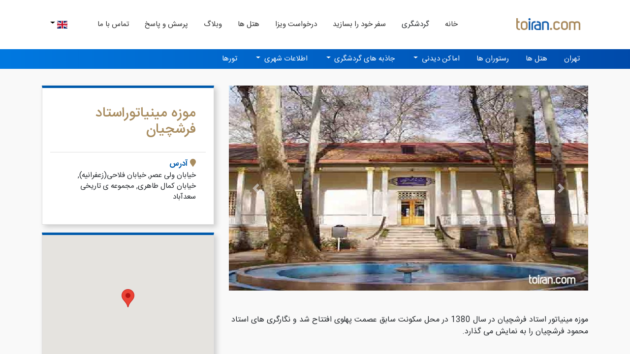

--- FILE ---
content_type: text/html; charset=UTF-8
request_url: https://www.toiran.com/fa/city-tehran/museums/%D9%85%D9%88%D8%B2%D9%87-%D9%85%DB%8C%D9%86%DB%8C%D8%A7%D8%AA%D9%88%D8%B1%D8%A7%D8%B3%D8%AA%D8%A7%D8%AF-%D9%81%D8%B1%D8%B4%DA%86%DB%8C%D8%A7%D9%86/1712
body_size: 6758
content:
<!DOCTYPE html>
<html lang="fa" dir="rtl">
    <head>
        <meta charset="UTF-8">
        <meta name="viewport" content="width=device-width, initial-scale=1">
        <meta name="csrf-token" content="1kK6VCy3zMgelOnrfSSyBgS0MkjkLsD0le3oyonZ">
        <meta http-equiv="X-UA-Compatible" content="ie=edge">
        <title>موزه مینیاتوراستاد فرشچیان | ToIran, Tourism Platform</title>
        
        <link rel="shortcut icon" href="https://www.toiran.com/favicon.ico" />
        
        <!-- apple config -->
        <meta name="apple-mobile-web-app-title" content="ToIran">
        <link rel="apple-touch-icon" href="https://www.toiran.com/favicon.ico"/>
        <link rel="apple-touch-icon" sizes="152x152" href="touch-icon-ipad.png">
        <link rel="apple-touch-icon" sizes="180x180" href="touch-icon-iphone-retina.png">
        <link rel="apple-touch-icon" sizes="167x167" href="touch-icon-ipad-retina.png">

        <meta name="keywords" content="">
        <meta name="description" content="">

        <link rel="stylesheet" href="https://www.toiran.com/css/toiran.css?cache=1769016248" />
        <link rel="stylesheet" href="https://www.toiran.com/css/toiran-rtl.css?cache=1769016248" />
        <link rel="stylesheet" href="https://use.fontawesome.com/releases/v5.1.0/css/all.css" integrity="sha384-lKuwvrZot6UHsBSfcMvOkWwlCMgc0TaWr+30HWe3a4ltaBwTZhyTEggF5tJv8tbt" crossorigin="anonymous">

        
    </head>
    <body class="directory persian">
        
        <noscript>
            <div class="container my-5">
                <div class="alert alert-warning" role="alert">
                    For full functionality of this site it is necessary to enable JavaScript.
                    Here are the <a href="https://www.enable-javascript.com/" target="_blank">
                    instructions how to enable JavaScript in your web browser</a>.
                </div>
            </div>
        </noscript>

        <div id="toiran-container" class="viewport">
            <div ref="container"></div>
            <div class="loading" :class="{ active: loading }"><div class="message">Please wait ...</div></div>
            <div class="explore-modal">
                <div class="container px-4 py-3 mt-3">
                    <div class="d-flex justify-content-between position-relative mb-3">
                        <h4 class="explore-modal-title">گردشگری</h4>
                        <button class="explore-close-modal" v-explore-close ><i class="fas fa-times"></i></button>
                    </div>

                    <p class="desktop my-5">با چشمان خود دلخوشی ها و رازهای غیرقابل تکرار هر شهر را کشف کنید. در مورد تاریخ و قصه های بی نظیر شهر ترجیح داده شده با مناظر و سایت های آن و موارد دیگر…</p>
                    
                    <ul class="d-flex flex-wrap">
                                                <li ><a href="https://www.toiran.com/fa/city-abadan">آبادان</a></li>
                                                <li ><a href="https://www.toiran.com/fa/city-astara">آستارا</a></li>
                                                <li ><a href="https://www.toiran.com/fa/city-amol">آمل</a></li>
                                                <li ><a href="https://www.toiran.com/fa/city-abyaneh">ابیانه</a></li>
                                                <li ><a href="https://www.toiran.com/fa/city-arak">اراک</a></li>
                                                <li ><a href="https://www.toiran.com/fa/city-ardabil">اردبیل</a></li>
                                                <li ><a href="https://www.toiran.com/fa/city-ardakan">اردکان</a></li>
                                                <li ><a href="https://www.toiran.com/fa/city-urmia">ارومیه</a></li>
                                                <li ><a href="https://www.toiran.com/fa/city-isfahan">اصفهان</a></li>
                                                <li ><a href="https://www.toiran.com/fa/city-ahvaz">اهواز</a></li>
                                                <li ><a href="https://www.toiran.com/fa/city-oraman">اورامان</a></li>
                                                <li ><a href="https://www.toiran.com/fa/city-ilam">ایلام</a></li>
                                                <li ><a href="https://www.toiran.com/fa/city-babol">بابل</a></li>
                                                <li ><a href="https://www.toiran.com/fa/city-babolsar">بابلسر</a></li>
                                                <li ><a href="https://www.toiran.com/fa/city-borazjan">برازجان</a></li>
                                                <li ><a href="https://www.toiran.com/fa/city-boroujerd">بروجرد</a></li>
                                                <li ><a href="https://www.toiran.com/fa/city-bam">بم</a></li>
                                                <li ><a href="https://www.toiran.com/fa/city-bandar-anzali">بندرانزلی</a></li>
                                                <li ><a href="https://www.toiran.com/fa/city-bandar_abbas">بندرعباس</a></li>
                                                <li ><a href="https://www.toiran.com/fa/city-bushehr">بوشهر</a></li>
                                                <li ><a href="https://www.toiran.com/fa/city-birjand">بیرجند</a></li>
                                                <li ><a href="https://www.toiran.com/fa/city-tabriz">تبریز</a></li>
                                                <li ><a href="https://www.toiran.com/fa/city-tonekabon">تنکابن</a></li>
                                                <li ><a href="https://www.toiran.com/fa/city-tehran">تهران</a></li>
                                                <li ><a href="https://www.toiran.com/fa/city-jiroft">جیرفت</a></li>
                                                <li ><a href="https://www.toiran.com/fa/city-chabahar">چابهار</a></li>
                                                <li ><a href="https://www.toiran.com/fa/city-chalous">چالوس</a></li>
                                                <li ><a href="https://www.toiran.com/fa/city-khorramabad">خرم آباد</a></li>
                                                <li ><a href="https://www.toiran.com/fa/city-damghan">دامغان</a></li>
                                                <li ><a href="https://www.toiran.com/fa/city-dezful">دزفول</a></li>
                                                <li ><a href="https://www.toiran.com/fa/city-ramsar">رامسر</a></li>
                                                <li ><a href="https://www.toiran.com/fa/city-rasht">رشت</a></li>
                                                <li ><a href="https://www.toiran.com/fa/city-rafsanjan">رفسنجان</a></li>
                                                <li ><a href="https://www.toiran.com/fa/city-zanjan">زنجان</a></li>
                                                <li ><a href="https://www.toiran.com/fa/city-sari">ساری</a></li>
                                                <li ><a href="https://www.toiran.com/fa/city-semnan">سمنان</a></li>
                                                <li ><a href="https://www.toiran.com/fa/city-sanandaj">سنندج</a></li>
                                                <li ><a href="https://www.toiran.com/fa/city-sirjan">سیرجان</a></li>
                                                <li ><a href="https://www.toiran.com/fa/city-shahroud">شاهرود</a></li>
                                                <li ><a href="https://www.toiran.com/fa/city-shahr_e_kord">شهرکرد</a></li>
                                                <li ><a href="https://www.toiran.com/fa/city-shush">شوش</a></li>
                                                <li ><a href="https://www.toiran.com/fa/city-shushtar">شوشتر</a></li>
                                                <li ><a href="https://www.toiran.com/fa/city-shiraz">شیراز</a></li>
                                                <li ><a href="https://www.toiran.com/fa/city-qazvin">قزوین</a></li>
                                                <li ><a href="https://www.toiran.com/fa/city-qeshm">قشم</a></li>
                                                <li ><a href="https://www.toiran.com/fa/city-qom">قم</a></li>
                                                <li ><a href="https://www.toiran.com/fa/city-kashan">کاشان</a></li>
                                                <li ><a href="https://www.toiran.com/fa/city-kerman">کرمان</a></li>
                                                <li ><a href="https://www.toiran.com/fa/city-kermanshah">کرمانشاه</a></li>
                                                <li ><a href="https://www.toiran.com/fa/city-kish">کیش</a></li>
                                                <li ><a href="https://www.toiran.com/fa/city-gorgan">گرگان</a></li>
                                                <li ><a href="https://www.toiran.com/fa/city-lahijan">لاهیجان</a></li>
                                                <li ><a href="https://www.toiran.com/fa/city-maku">ماكو</a></li>
                                                <li ><a href="https://www.toiran.com/fa/city-mahan">ماهان</a></li>
                                                <li ><a href="https://www.toiran.com/fa/city-mahmoud_abad">محمود آباد</a></li>
                                                <li ><a href="https://www.toiran.com/fa/city-mashhad">مشهد</a></li>
                                                <li ><a href="https://www.toiran.com/fa/city-meybod">میبد</a></li>
                                                <li ><a href="https://www.toiran.com/fa/city-naein">نایین</a></li>
                                                <li ><a href="https://www.toiran.com/fa/city-nour">نور</a></li>
                                                <li ><a href="https://www.toiran.com/fa/city-nowshahr">نوشهر</a></li>
                                                <li ><a href="https://www.toiran.com/fa/city-hamedan">همدان</a></li>
                                                <li ><a href="https://www.toiran.com/fa/city-yasuj">یاسوج</a></li>
                                                <li ><a href="https://www.toiran.com/fa/city-yazd">یزد</a></li>
                                            </ul>

                    <button class="btn btn-back my-5 " v-explore-close type="button">
                    بسته شود
                    <i class="fas fa-times"></i>
                    </button>
                    <!-- <div class="col-lg-6 desktop" style="filter : blur(0px); height: 100%; background-size: cover ;background-image : url('https://life.toiran.com/wp-content/uploads/2018/04/Shiraz-Historical-Naghshe-Rostam-Shk-4-1024x683.jpg')"></div> -->
                </div>
            </div>

            <div class="sidebar">
    <div class="m-3">

        <div class="m-5 text-center">
            <img src="https://www.toiran.com/img/main_logo.png" />
        </div>

        <ul class="nav">
    <!-- <a class="nav-item nav-link " href="https://www.toiran.com/fa"> خانه <span class="sr-only">(current)</span></a> -->
    <a class="nav-item nav-link "  href="https://www.toiran.com/tailor-made-tours">سفر خود را بسازید</a>
    <a class="nav-item nav-link " href="https://www.toiran.com/en/booking">هتل ها</a>
    <a class="nav-item nav-link " href="https://www.toiran.com/en/contact">Flight</a>
    <a class="nav-item nav-link " href="https://www.toiran.com/en/contact">حمل و نقل</a>
    <a class="nav-item nav-link " href="https://www.toiran.com/tour-guide">Tour guide</a>
    <a class="nav-item nav-link " href="https://www.toiran.com/private-car">Private car</a>
    <a class="nav-item nav-link "  href="https://www.toiran.com/visa-form">درخواست ویزا</a>
    <a class="nav-item nav-link explore color-white"  v-explore-open>گردشگری</a>
    <a target="_blank" href="https://facebook.com/toirancom" class="mx-2 desktop btn-social facebook"><i class="fab fa-facebook-f"></i></a>
    <a target="_blank" href="https://twitter.com/ToIrancom" class="mr-2 desktop btn-social twitter"><i class="fab fa-twitter"></i></a>
    <a target="_blank" href="https://www.facebook.com/DarbeShazdehhotel" class="mr-2 desktop btn-social linkedin"><i class="fab fa-linkedin-in"></i></a>
    <a target="_blank" href="https://instagram.com/toirancom" class="mr-2 desktop btn-social instagram"><i class="fab fa-instagram"></i></a>
</ul>    </div>
</div>
            <div class="viewport main-wrapper">
                <header class="header" v-scroll="{ classList : 'header-scrolled'}">
    <div class="container">
        <nav class="navbar navbar-expand-lg navbar-light m-0 p-0" style="display: flex; justify-content: space-between">

            <a class="navbar-brand" href="https://www.toiran.com"><img class="header-logo" src="https://www.toiran.com/img/main_logo.png" /></a>

            <button type="button" v-sidebar class="sidebar-toggle device btn bg-transparent">
                <span class="navbar-toggler-icon"></span>
            </button>
            <div class="desktop">
                <ul class="nav">
    <a class="nav-item nav-link " href="https://www.toiran.com/fa"> خانه <span class="sr-only">(current)</span></a>
    <a class="nav-item nav-link explore"  v-explore-open>گردشگری</a>
    <a class="nav-item nav-link "  href="https://www.toiran.com/fa/tailor-your-trip">سفر خود را بسازید</a>
    <a class="nav-item nav-link "  href="https://www.toiran.com/visa-form">درخواست ویزا</a>
    <a class="nav-item nav-link " href="https://www.toiran.com/fa/booking">هتل ها</a>
    <a class="nav-item nav-link " href="https://life.toiran.com">وبلاگ</a>
    <a class="nav-item nav-link " href="https://www.toiran.com/fa/faq">پرسش و پاسخ</a>
    <a class="nav-item nav-link " href="https://www.toiran.com/fa/contact">تماس با ما</a>
    <a class="nav-item nav-link" href="#"></a>

    <div class="dropdown desktop">
        <button class="btn dropdown-toggle bg-transparent" type="button" id="dropdown-language" data-toggle="dropdown" aria-haspopup="true" aria-expanded="false">
            <span class="flag-icon flag-icon-gb"></span>
        </button>
        <div class="dropdown-menu" aria-labelledby="dropdown-language">
                            <a class="dropdown-item text-right" href="https://www.toiran.com/en/city-tehran/museums/موزه-مینیاتوراستاد-فرشچیان/804"><span class="flag-icon flag-icon-gb "></span> English</a>
                            <a class="dropdown-item text-right" href="https://www.toiran.com/fa/city-tehran/museums/موزه-مینیاتوراستاد-فرشچیان/1712"><span class="flag-icon flag-icon-ir "></span> فارسی</a>
                    </div>
    </div>

</ul>

<!-- <form class="form-inline my-2 my-lg-0">
    <div class="search-bar">
        <i class="fa fa-search search-btn"></i>
        <input type="text" class="form-control" placeholder=" Search ... " aria-label="Search">
    </div>                    
</form>

<div class="navbar-nav">
    <a class=" nav-link" href="#"><i class="fas fa-globe-americas"></i></a>
</div> -->            </div>
        </nav>
    </div>    
    
        <div class="bg-blue-linear">
        <div class="container toiran-container">

            <div class="nav-city ">
    <ul class="nav nav-tabs">
        <li class=""><a class="nav-link" href="https://www.toiran.com/fa/city-tehran">تهران</a></li>
        <li class=""><a class="nav-link" href="https://www.toiran.com/fa/city-tehran/hotels">هتل ها</a></li>
        <li class=""><a class="nav-link" href="https://www.toiran.com/fa/city-tehran/restaurants">رستوران ها</a></li>
        <li class="dropdown">
            <a class="nav-link dropdown-toggle" data-boundary="window" data-flip="true" data-toggle="dropdown" href="#" role="button" aria-haspopup="true" aria-expanded="false">
            اماکن دیدنی
            </a>
            <div class="dropdown-menu dropdown-menu-right">
                <a class="dropdown-item" href="https://www.toiran.com/fa/city-tehran/historical_sites">اماکن تاریخی</a>
                <a class="dropdown-item" href="https://www.toiran.com/fa/city-tehran/museums">موزه ها</a>
            </div>
        </li>
        <li class="dropdown">
            <a class="nav-link dropdown-toggle" data-boundary="window" data-flip="true" data-toggle="dropdown" href="#" role="button" aria-haspopup="true" aria-expanded="false">
            جاذبه های گردشگری
            </a>
            <div class="dropdown-menu dropdown-menu-right">
                <a class="dropdown-item" href="https://www.toiran.com/fa/city-tehran/natural_attractions">جاذبه های طبیعی</a>
                <a class="dropdown-item" href="https://www.toiran.com/fa/city-tehran/shopping_centers">فروشگاه ها</a>
            </div>
        </li>
        <li class="dropdown">
            <a class="nav-link dropdown-toggle" data-boundary="window" data-flip="true" data-toggle="dropdown" href="#" role="button" aria-haspopup="true" aria-expanded="false">
            اطلاعات شهری
            </a>
            <div class="dropdown-menu dropdown-menu-right">
                <a class="dropdown-item" href="https://www.toiran.com/fa/city-tehran/embassies">سفارت خانه ها</a>
                <a class="dropdown-item" href="https://www.toiran.com/fa/city-tehran/foreign_ministries">وزارت خانه ها</a>
                <a class="dropdown-item" href="https://www.toiran.com/fa/city-tehran/hospitals">بیمارستان ها</a>
                <a class="dropdown-item" href="https://www.toiran.com/fa/city-tehran/transportation">حمل و نقل</a>
            </div>
        </li>                
        <li class=""><a class="nav-link" href="https://www.toiran.com/fa/city-tehran/activities">تورها</a></li>
    </ul>      
</div>
        </div>
    </div>
</header>


                    

    <div class="container">
        
        <div class="row my-4">
            <div class="col-lg-8">
                <section class="slider mb-5">
                    <div id="carouselExampleControls" class="carousel slide" data-ride="carousel">
                        <div class="carousel-inner">
                                                            <div class="carousel-item active">
                                    <img class="d-block w-100" src="https://files.toiran.com/photos/directories/804/700x400/3702.jpg" alt="First slide">
                                </div>
                                                    </div>
                        <a class="carousel-control-prev" href="#carouselExampleControls" role="button" data-slide="prev">
                            <span class="carousel-control-prev-icon" aria-hidden="true"></span>
                            <span class="sr-only">Previous</span>
                        </a>
                        <a class="carousel-control-next" href="#carouselExampleControls" role="button" data-slide="next">
                            <span class="carousel-control-next-icon" aria-hidden="true"></span>
                            <span class="sr-only">Next</span>
                        </a>
                    </div>                    
                </section>  

                <div class="description">
                    <p>موزه مینیاتور استاد فرشچیان در سال 1380 در محل سکونت سابق عصمت پهلوی افتتاح شد و نگارگری های استاد محمود فرشچیان را به نمایش می گذارد.</p>

                </div>

                <div class="comments">
                                    </div>

            </div>

            <div class="col-lg-4">

                <div class="card toiran-card p-3 mb-3">
                    <div class="card-body">
                        <h3 class="color-gold">موزه مینیاتوراستاد فرشچیان<h3>
                    </div>
                    <ul class="list-group list-group-flush">

                        
                                                    <li class="list-group-item">
                                <i class="color-gold fa fa-map-marker"></i> <strong class="color-blue">آدرس</strong>
                                <p class="text-small">خیابان ولی عصر, خیابان فلاحی(زعفرانیه), خیابان کمال طاهری, مجموعه ی تاریخی سعدآباد</p>
                            </li>
                        
                        
                    </ul>                     
                </div> 

                                <div class="card toiran-card p-3" id="map" style="height: 300px">

                </div>
                
            </div>

        </div>

    </div>

                <footer class="footer">
    <div class="container">
        
        <div class="download-app py-3 border-bottom-dashed">
            <div class="row">
                <div class="col-lg-6" style="">                    
                    <h4 class="color-gold">دانلود اپلیکیشن</h4>
                    <p class="color-white">برنامه ما شامل همه اطلاعات مفید شما برای سفر در سراسر ایران، شهر توسط شهر است، جمع آوری شده در طول سال از تجارب شخصی از راهنماهای ما و کارشناسان.</p>
                </div>
                <div class="download-box col-lg-6 text-right">
                    <a href="https://play.google.com/store/apps/details?id=com.toiran.www&hl=en_US"><img src="https://www.toiran.com/img/logo/google.png" /></a>
                    <a href="https://cafebazaar.ir/app/com.toiran.www/?l=en"><img src="https://www.toiran.com/img/logo/bazaar.png" /></a>
                </div>
            </div>
        </div>

        <!-- <div class="subscribe border-bottom-dashed py-3">
            <div class="row ">
                <div class="col-lg-6" style="display: inline-flex; align-items: center"><p class="m-0 color-white">Subscribe to Toiran’s newsletter and receive special discounts.</p></div>
                <div class="subscribe-form col-lg-6 text-right">
                    <div style="background-color: transparent;width: 350px;padding: 0;margin:0;display: inline-flex; border-radius: 5px;overflow: hidden;">
                        <input placeholder="Enter Your Email Address" style="border: unset;width: 80%;padding-left : 10px; border-radius : 5px 0px 0px 5px!important" type="text" />
                        <button class="btn btn-primary" style="border-radius : 0px 5px 5px 0px!important">Subscribe</button>
                    </div>                    
                </div>
            </div>
        </div> -->

        <div class="desktop border-bottom-dashed py-3 px-5">
            <div class="row color-white">
                                <div class="col-lg-3"><a class="color-white item" href="https://www.toiran.com/fa/city-abadan">آبادان</a></div>
                                <div class="col-lg-3"><a class="color-white item" href="https://www.toiran.com/fa/city-astara">آستارا</a></div>
                                <div class="col-lg-3"><a class="color-white item" href="https://www.toiran.com/fa/city-amol">آمل</a></div>
                                <div class="col-lg-3"><a class="color-white item" href="https://www.toiran.com/fa/city-abyaneh">ابیانه</a></div>
                                <div class="col-lg-3"><a class="color-white item" href="https://www.toiran.com/fa/city-arak">اراک</a></div>
                                <div class="col-lg-3"><a class="color-white item" href="https://www.toiran.com/fa/city-ardabil">اردبیل</a></div>
                                <div class="col-lg-3"><a class="color-white item" href="https://www.toiran.com/fa/city-ardakan">اردکان</a></div>
                                <div class="col-lg-3"><a class="color-white item" href="https://www.toiran.com/fa/city-urmia">ارومیه</a></div>
                                <div class="col-lg-3"><a class="color-white item" href="https://www.toiran.com/fa/city-isfahan">اصفهان</a></div>
                                <div class="col-lg-3"><a class="color-white item" href="https://www.toiran.com/fa/city-ahvaz">اهواز</a></div>
                                <div class="col-lg-3"><a class="color-white item" href="https://www.toiran.com/fa/city-oraman">اورامان</a></div>
                                <div class="col-lg-3"><a class="color-white item" href="https://www.toiran.com/fa/city-ilam">ایلام</a></div>
                                <div class="col-lg-3"><a class="color-white item" href="https://www.toiran.com/fa/city-babol">بابل</a></div>
                                <div class="col-lg-3"><a class="color-white item" href="https://www.toiran.com/fa/city-babolsar">بابلسر</a></div>
                                <div class="col-lg-3"><a class="color-white item" href="https://www.toiran.com/fa/city-borazjan">برازجان</a></div>
                                <div class="col-lg-3"><a class="color-white item" href="https://www.toiran.com/fa/city-boroujerd">بروجرد</a></div>
                                <div class="col-lg-3"><a class="color-white item" href="https://www.toiran.com/fa/city-bam">بم</a></div>
                                <div class="col-lg-3"><a class="color-white item" href="https://www.toiran.com/fa/city-bandar-anzali">بندرانزلی</a></div>
                                <div class="col-lg-3"><a class="color-white item" href="https://www.toiran.com/fa/city-bandar_abbas">بندرعباس</a></div>
                                <div class="col-lg-3"><a class="color-white item" href="https://www.toiran.com/fa/city-bushehr">بوشهر</a></div>
                                <div class="col-lg-3"><a class="color-white item" href="https://www.toiran.com/fa/city-birjand">بیرجند</a></div>
                                <div class="col-lg-3"><a class="color-white item" href="https://www.toiran.com/fa/city-tabriz">تبریز</a></div>
                                <div class="col-lg-3"><a class="color-white item" href="https://www.toiran.com/fa/city-tonekabon">تنکابن</a></div>
                                <div class="col-lg-3"><a class="color-white item" href="https://www.toiran.com/fa/city-tehran">تهران</a></div>
                                <div class="col-lg-3"><a class="color-white item" href="https://www.toiran.com/fa/city-jiroft">جیرفت</a></div>
                                <div class="col-lg-3"><a class="color-white item" href="https://www.toiran.com/fa/city-chabahar">چابهار</a></div>
                                <div class="col-lg-3"><a class="color-white item" href="https://www.toiran.com/fa/city-chalous">چالوس</a></div>
                                <div class="col-lg-3"><a class="color-white item" href="https://www.toiran.com/fa/city-khorramabad">خرم آباد</a></div>
                                <div class="col-lg-3"><a class="color-white item" href="https://www.toiran.com/fa/city-damghan">دامغان</a></div>
                                <div class="col-lg-3"><a class="color-white item" href="https://www.toiran.com/fa/city-dezful">دزفول</a></div>
                                <div class="col-lg-3"><a class="color-white item" href="https://www.toiran.com/fa/city-ramsar">رامسر</a></div>
                                <div class="col-lg-3"><a class="color-white item" href="https://www.toiran.com/fa/city-rasht">رشت</a></div>
                                <div class="col-lg-3"><a class="color-white item" href="https://www.toiran.com/fa/city-rafsanjan">رفسنجان</a></div>
                                <div class="col-lg-3"><a class="color-white item" href="https://www.toiran.com/fa/city-zanjan">زنجان</a></div>
                                <div class="col-lg-3"><a class="color-white item" href="https://www.toiran.com/fa/city-sari">ساری</a></div>
                                <div class="col-lg-3"><a class="color-white item" href="https://www.toiran.com/fa/city-semnan">سمنان</a></div>
                                <div class="col-lg-3"><a class="color-white item" href="https://www.toiran.com/fa/city-sanandaj">سنندج</a></div>
                                <div class="col-lg-3"><a class="color-white item" href="https://www.toiran.com/fa/city-sirjan">سیرجان</a></div>
                                <div class="col-lg-3"><a class="color-white item" href="https://www.toiran.com/fa/city-shahroud">شاهرود</a></div>
                                <div class="col-lg-3"><a class="color-white item" href="https://www.toiran.com/fa/city-shahr_e_kord">شهرکرد</a></div>
                                <div class="col-lg-3"><a class="color-white item" href="https://www.toiran.com/fa/city-shush">شوش</a></div>
                                <div class="col-lg-3"><a class="color-white item" href="https://www.toiran.com/fa/city-shushtar">شوشتر</a></div>
                                <div class="col-lg-3"><a class="color-white item" href="https://www.toiran.com/fa/city-shiraz">شیراز</a></div>
                                <div class="col-lg-3"><a class="color-white item" href="https://www.toiran.com/fa/city-qazvin">قزوین</a></div>
                                <div class="col-lg-3"><a class="color-white item" href="https://www.toiran.com/fa/city-qeshm">قشم</a></div>
                                <div class="col-lg-3"><a class="color-white item" href="https://www.toiran.com/fa/city-qom">قم</a></div>
                                <div class="col-lg-3"><a class="color-white item" href="https://www.toiran.com/fa/city-kashan">کاشان</a></div>
                                <div class="col-lg-3"><a class="color-white item" href="https://www.toiran.com/fa/city-kerman">کرمان</a></div>
                                <div class="col-lg-3"><a class="color-white item" href="https://www.toiran.com/fa/city-kermanshah">کرمانشاه</a></div>
                                <div class="col-lg-3"><a class="color-white item" href="https://www.toiran.com/fa/city-kish">کیش</a></div>
                                <div class="col-lg-3"><a class="color-white item" href="https://www.toiran.com/fa/city-gorgan">گرگان</a></div>
                                <div class="col-lg-3"><a class="color-white item" href="https://www.toiran.com/fa/city-lahijan">لاهیجان</a></div>
                                <div class="col-lg-3"><a class="color-white item" href="https://www.toiran.com/fa/city-maku">ماكو</a></div>
                                <div class="col-lg-3"><a class="color-white item" href="https://www.toiran.com/fa/city-mahan">ماهان</a></div>
                                <div class="col-lg-3"><a class="color-white item" href="https://www.toiran.com/fa/city-mahmoud_abad">محمود آباد</a></div>
                                <div class="col-lg-3"><a class="color-white item" href="https://www.toiran.com/fa/city-mashhad">مشهد</a></div>
                                <div class="col-lg-3"><a class="color-white item" href="https://www.toiran.com/fa/city-meybod">میبد</a></div>
                                <div class="col-lg-3"><a class="color-white item" href="https://www.toiran.com/fa/city-naein">نایین</a></div>
                                <div class="col-lg-3"><a class="color-white item" href="https://www.toiran.com/fa/city-nour">نور</a></div>
                                <div class="col-lg-3"><a class="color-white item" href="https://www.toiran.com/fa/city-nowshahr">نوشهر</a></div>
                                <div class="col-lg-3"><a class="color-white item" href="https://www.toiran.com/fa/city-hamedan">همدان</a></div>
                                <div class="col-lg-3"><a class="color-white item" href="https://www.toiran.com/fa/city-yasuj">یاسوج</a></div>
                                <div class="col-lg-3"><a class="color-white item" href="https://www.toiran.com/fa/city-yazd">یزد</a></div>
                            </div>
        </div>


        <div class="row py-5 border-bottom-dashed">
            <div class="col-lg-5">
                <div class="logo">
                    <img width="200" src="https://www.toiran.com/img/main_logo_white.png" />
                    <!-- <img width="200" src="https://www.toiran.com/img/main_logo.png" /> -->

                </div>
                <p class="my-4 color-white text-justify">Toiran.com یک پلت فرم آنلاین کاربر پسند و پیشگام در زمینه گردشگری است. این یک وب سایت فرهنگی آموزنده است که به ترویج ایران و سایت های تاریخی باستانی آن، طبیعت نفس گیر و فرهنگ رنگارنگ اختصاص یافته است. toiran.com جنبه های مختلف صنعت گردشگری ایران را ترویج، پوشش و مدیریت می کند.</p>
            
            </div>
            <div class="col-lg-7">
                <div class="flex-container">
                    <div class="footer-nav-group">
                        <h3 class="header-item color-gold">درباره</h3>
                        <ul>
                            <li><a href="https://www.toiran.com/fa/about_us">درباره ما</a></li>
                            <li><a href="https://www.toiran.com/fa/team">تیم ما</a></li>
                            <li><a href="https://www.toiran.com/fa/medias">اخبار</a></li>
                            <li><a href="https://www.toiran.com/fa/careers">موقعیت شغلی</a></li>                     
                        </ul>
                    </div>

                    <div class="footer-nav-group">
                        <h3 class="header-item color-gold">بازخورد</h3>
                        <ul>
                            <li><a href="https://www.toiran.com/fa/partner-with-us">با ما همکاری کنید</a></li>
                            <li><a href="https://www.toiran.com/fa/photo_submission">ارسال عکس</a></li>
                        </ul>
                    </div>

                    <div class="footer-nav-group">
                        <h3 class="header-item color-gold">قوانین</h3>
                        <ul>
                            <li><a href="https://www.toiran.com/fa/terms-of-use">شرایط استفاده</a></li>
                            <li><a href="https://www.toiran.com/fa/privacy-policy">حریم خصوصی</a></li>
                            <li><a href="https://www.toiran.com/fa/brand_assets">علائم تجاری</a></li>
                        </ul>
                    </div>

                    <div class="footer-nav-group">
                        <h3 class="header-item color-gold">پشتیبانی</h3>
                        <ul>
                            <li><a href="https://www.toiran.com/fa/contact">تماس با ما</a></li>
                            <li><a href="https://www.toiran.com/fa/support_and_feedback">پشتیبانی و بازخورد</a></li>
                        </ul>
                    </div>
                    
                </div>            
            </div>
        </div>
        
    </div>

    <div class="container copyright py-3" style="display: flex; align-items: center; justify-content: space-between">
        <p class="m-0 color-white text-small"> تمامی حقوق برای شرکت مسافرت گستر شیراز محفوظ می باشد.</p>
        <div>
            <a target="_blank" href="https://facebook.com/toirancom" class="btn-social facebook"><i class="fab fa-facebook-f"></i></a>
            <a target="_blank" href="https://twitter.com/ToIrancom" class="btn-social twitter"><i class="fab fa-twitter"></i></a>
            <a target="_blank" href="https://www.facebook.com/DarbeShazdehhotel" class="btn-social linkedin"><i class="fab fa-linkedin-in"></i></a>
            <a target="_blank" href="https://instagram.com/toirancom" class="btn-social instagram"><i class="fab fa-instagram"></i></a>
        </div>            
    </div>
</footer>            </div>
        </div>
        <!-- JS -->
        <script type="text/javascript" src="https://maps.google.com/maps/api/js?key=AIzaSyBbYK96MiDeqvbotuGGHp-GZpFuI1jKl4c" async></script>        
        <script src="https://www.toiran.com/js/app.js?cache=1769016248"></script>
                    <script>

                let lat = "35.818283";
                let lng = "51.424578";

                var myCenter=new google.maps.LatLng(parseFloat(lat), parseFloat(lng) );
                function initialize(){
                    var mapProp = {
                    center:myCenter,
                    zoom:15,
                    mapTypeId:google.maps.MapTypeId.ROADMAP
                    };
                    var map=new google.maps.Map(document.getElementById("map"),mapProp);
                    var marker=new google.maps.Marker({
                    position:myCenter,
                    });
                    marker.setMap(map);
                }
                google.maps.event.addDomListener(window, 'load', initialize);   
        </script>
            <!-- Start of toiran Zendesk Widget script -->
        <script>/*<![CDATA[*/window.zEmbed||function(e,t){var n,o,d,i,s,a=[],r=document.createElement("iframe");window.zEmbed=function(){a.push(arguments)},window.zE=window.zE||window.zEmbed,r.src="javascript:false",r.title="",r.role="presentation",(r.frameElement||r).style.cssText="display: none",d=document.getElementsByTagName("script"),d=d[d.length-1],d.parentNode.insertBefore(r,d),i=r.contentWindow,s=i.document;try{o=s}catch(e){n=document.domain,r.src='javascript:var d=document.open();d.domain="'+n+'";void(0);',o=s}o.open()._l=function(){var o=this.createElement("script");n&&(this.domain=n),o.id="js-iframe-async",o.src=e,this.t=+new Date,this.zendeskHost=t,this.zEQueue=a,this.body.appendChild(o)},o.write('<body onload="document._l();">'),o.close()}("https://assets.zendesk.com/embeddable_framework/main.js","toiran.zendesk.com");/*]]>*/</script>
		<!-- End of toiran Zendesk Widget script -->
    </body>
</html>

--- FILE ---
content_type: text/css
request_url: https://www.toiran.com/css/toiran.css?cache=1769016248
body_size: 43239
content:
/*!
 * Bootstrap v4.1.1 (https://getbootstrap.com/)
 * Copyright 2011-2018 The Bootstrap Authors
 * Copyright 2011-2018 Twitter, Inc.
 * Licensed under MIT (https://github.com/twbs/bootstrap/blob/master/LICENSE)
 */:root{--blue:#007bff;--indigo:#6610f2;--purple:#6f42c1;--pink:#e83e8c;--red:#dc3545;--orange:#fd7e14;--yellow:#ffc107;--green:#28a745;--teal:#20c997;--cyan:#17a2b8;--white:#fff;--gray:#6c757d;--gray-dark:#343a40;--primary:#007bff;--secondary:#6c757d;--success:#28a745;--info:#17a2b8;--warning:#ffc107;--danger:#dc3545;--light:#f8f9fa;--dark:#343a40;--breakpoint-xs:0;--breakpoint-sm:576px;--breakpoint-md:768px;--breakpoint-lg:992px;--breakpoint-xl:1200px;--font-family-sans-serif:-apple-system,BlinkMacSystemFont,"Segoe UI",Roboto,"Helvetica Neue",Arial,sans-serif,"Apple Color Emoji","Segoe UI Emoji","Segoe UI Symbol";--font-family-monospace:SFMono-Regular,Menlo,Monaco,Consolas,"Liberation Mono","Courier New",monospace}*,::after,::before{-webkit-box-sizing:border-box;box-sizing:border-box}html{font-family:sans-serif;line-height:1.15;-webkit-text-size-adjust:100%;-ms-text-size-adjust:100%;-ms-overflow-style:scrollbar;-webkit-tap-highlight-color:transparent}@-ms-viewport{width:device-width}article,aside,figcaption,figure,footer,header,hgroup,main,nav,section{display:block}body{margin:0;font-family:-apple-system,BlinkMacSystemFont,"Segoe UI",Roboto,"Helvetica Neue",Arial,sans-serif,"Apple Color Emoji","Segoe UI Emoji","Segoe UI Symbol";font-size:1rem;font-weight:400;line-height:1.5;color:#212529;text-align:left;background-color:#fff}[tabindex="-1"]:focus{outline:0!important}hr{-webkit-box-sizing:content-box;box-sizing:content-box;height:0;overflow:visible}h1,h2,h3,h4,h5,h6{margin-top:0;margin-bottom:.5rem}p{margin-top:0;margin-bottom:1rem}abbr[data-original-title],abbr[title]{text-decoration:underline;-webkit-text-decoration:underline dotted;text-decoration:underline dotted;cursor:help;border-bottom:0}address{margin-bottom:1rem;font-style:normal;line-height:inherit}dl,ol,ul{margin-top:0;margin-bottom:1rem}ol ol,ol ul,ul ol,ul ul{margin-bottom:0}dt{font-weight:700}dd{margin-bottom:.5rem;margin-left:0}blockquote{margin:0 0 1rem}dfn{font-style:italic}b,strong{font-weight:bolder}small{font-size:80%}sub,sup{position:relative;font-size:75%;line-height:0;vertical-align:baseline}sub{bottom:-.25em}sup{top:-.5em}a{color:#007bff;text-decoration:none;background-color:transparent;-webkit-text-decoration-skip:objects}a:hover{color:#0056b3;text-decoration:underline}a:not([href]):not([tabindex]){color:inherit;text-decoration:none}a:not([href]):not([tabindex]):focus,a:not([href]):not([tabindex]):hover{color:inherit;text-decoration:none}a:not([href]):not([tabindex]):focus{outline:0}code,kbd,pre,samp{font-family:SFMono-Regular,Menlo,Monaco,Consolas,"Liberation Mono","Courier New",monospace;font-size:1em}pre{margin-top:0;margin-bottom:1rem;overflow:auto;-ms-overflow-style:scrollbar}figure{margin:0 0 1rem}img{vertical-align:middle;border-style:none}svg:not(:root){overflow:hidden}table{border-collapse:collapse}caption{padding-top:.75rem;padding-bottom:.75rem;color:#6c757d;text-align:left;caption-side:bottom}th{text-align:inherit}label{display:inline-block;margin-bottom:.5rem}button{border-radius:0}button:focus{outline:1px dotted;outline:5px auto -webkit-focus-ring-color}button,input,optgroup,select,textarea{margin:0;font-family:inherit;font-size:inherit;line-height:inherit}button,input{overflow:visible}button,select{text-transform:none}[type=reset],[type=submit],button,html [type=button]{-webkit-appearance:button}[type=button]::-moz-focus-inner,[type=reset]::-moz-focus-inner,[type=submit]::-moz-focus-inner,button::-moz-focus-inner{padding:0;border-style:none}input[type=checkbox],input[type=radio]{-webkit-box-sizing:border-box;box-sizing:border-box;padding:0}input[type=date],input[type=datetime-local],input[type=month],input[type=time]{-webkit-appearance:listbox}textarea{overflow:auto;resize:vertical}fieldset{min-width:0;padding:0;margin:0;border:0}legend{display:block;width:100%;max-width:100%;padding:0;margin-bottom:.5rem;font-size:1.5rem;line-height:inherit;color:inherit;white-space:normal}progress{vertical-align:baseline}[type=number]::-webkit-inner-spin-button,[type=number]::-webkit-outer-spin-button{height:auto}[type=search]{outline-offset:-2px;-webkit-appearance:none}[type=search]::-webkit-search-cancel-button,[type=search]::-webkit-search-decoration{-webkit-appearance:none}::-webkit-file-upload-button{font:inherit;-webkit-appearance:button}output{display:inline-block}summary{display:list-item;cursor:pointer}template{display:none}[hidden]{display:none!important}.h1,.h2,.h3,.h4,.h5,.h6,h1,h2,h3,h4,h5,h6{margin-bottom:.5rem;font-family:inherit;font-weight:500;line-height:1.2;color:inherit}.h1,h1{font-size:2.5rem}.h2,h2{font-size:2rem}.h3,h3{font-size:1.75rem}.h4,h4{font-size:1.5rem}.h5,h5{font-size:1.25rem}.h6,h6{font-size:1rem}.lead{font-size:1.25rem;font-weight:300}.display-1{font-size:6rem;font-weight:300;line-height:1.2}.display-2{font-size:5.5rem;font-weight:300;line-height:1.2}.display-3{font-size:4.5rem;font-weight:300;line-height:1.2}.display-4{font-size:3.5rem;font-weight:300;line-height:1.2}hr{margin-top:1rem;margin-bottom:1rem;border:0;border-top:1px solid rgba(0,0,0,.1)}.small,small{font-size:80%;font-weight:400}.mark,mark{padding:.2em;background-color:#fcf8e3}.list-unstyled{padding-left:0;list-style:none}.list-inline{padding-left:0;list-style:none}.list-inline-item{display:inline-block}.list-inline-item:not(:last-child){margin-right:.5rem}.initialism{font-size:90%;text-transform:uppercase}.blockquote{margin-bottom:1rem;font-size:1.25rem}.blockquote-footer{display:block;font-size:80%;color:#6c757d}.blockquote-footer::before{content:"\2014   \A0"}.img-fluid{max-width:100%;height:auto}.img-thumbnail{padding:.25rem;background-color:#fff;border:1px solid #dee2e6;border-radius:.25rem;max-width:100%;height:auto}.figure{display:inline-block}.figure-img{margin-bottom:.5rem;line-height:1}.figure-caption{font-size:90%;color:#6c757d}code{font-size:87.5%;color:#e83e8c;word-break:break-word}a>code{color:inherit}kbd{padding:.2rem .4rem;font-size:87.5%;color:#fff;background-color:#212529;border-radius:.2rem}kbd kbd{padding:0;font-size:100%;font-weight:700}pre{display:block;font-size:87.5%;color:#212529}pre code{font-size:inherit;color:inherit;word-break:normal}.pre-scrollable{max-height:340px;overflow-y:scroll}.container{width:100%;padding-right:15px;padding-left:15px;margin-right:auto;margin-left:auto}@media (min-width:576px){.container{max-width:540px}}@media (min-width:768px){.container{max-width:720px}}@media (min-width:992px){.container{max-width:960px}}@media (min-width:1200px){.container{max-width:1140px}}.container-fluid{width:100%;padding-right:15px;padding-left:15px;margin-right:auto;margin-left:auto}.row{display:-ms-flexbox;display:-webkit-box;display:flex;-ms-flex-wrap:wrap;flex-wrap:wrap;margin-right:-15px;margin-left:-15px}.no-gutters{margin-right:0;margin-left:0}.no-gutters>.col,.no-gutters>[class*=col-]{padding-right:0;padding-left:0}.col,.col-1,.col-10,.col-11,.col-12,.col-2,.col-3,.col-4,.col-5,.col-6,.col-7,.col-8,.col-9,.col-auto,.col-lg,.col-lg-1,.col-lg-10,.col-lg-11,.col-lg-12,.col-lg-2,.col-lg-3,.col-lg-4,.col-lg-5,.col-lg-6,.col-lg-7,.col-lg-8,.col-lg-9,.col-lg-auto,.col-md,.col-md-1,.col-md-10,.col-md-11,.col-md-12,.col-md-2,.col-md-3,.col-md-4,.col-md-5,.col-md-6,.col-md-7,.col-md-8,.col-md-9,.col-md-auto,.col-sm,.col-sm-1,.col-sm-10,.col-sm-11,.col-sm-12,.col-sm-2,.col-sm-3,.col-sm-4,.col-sm-5,.col-sm-6,.col-sm-7,.col-sm-8,.col-sm-9,.col-sm-auto,.col-xl,.col-xl-1,.col-xl-10,.col-xl-11,.col-xl-12,.col-xl-2,.col-xl-3,.col-xl-4,.col-xl-5,.col-xl-6,.col-xl-7,.col-xl-8,.col-xl-9,.col-xl-auto{position:relative;width:100%;min-height:1px;padding-right:15px;padding-left:15px}.col{-ms-flex-preferred-size:0;flex-basis:0;-ms-flex-positive:1;-webkit-box-flex:1;flex-grow:1;max-width:100%}.col-auto{-ms-flex:0 0 auto;-webkit-box-flex:0;flex:0 0 auto;width:auto;max-width:none}.col-1{-ms-flex:0 0 8.333333%;-webkit-box-flex:0;flex:0 0 8.333333%;max-width:8.333333%}.col-2{-ms-flex:0 0 16.666667%;-webkit-box-flex:0;flex:0 0 16.666667%;max-width:16.666667%}.col-3{-ms-flex:0 0 25%;-webkit-box-flex:0;flex:0 0 25%;max-width:25%}.col-4{-ms-flex:0 0 33.333333%;-webkit-box-flex:0;flex:0 0 33.333333%;max-width:33.333333%}.col-5{-ms-flex:0 0 41.666667%;-webkit-box-flex:0;flex:0 0 41.666667%;max-width:41.666667%}.col-6{-ms-flex:0 0 50%;-webkit-box-flex:0;flex:0 0 50%;max-width:50%}.col-7{-ms-flex:0 0 58.333333%;-webkit-box-flex:0;flex:0 0 58.333333%;max-width:58.333333%}.col-8{-ms-flex:0 0 66.666667%;-webkit-box-flex:0;flex:0 0 66.666667%;max-width:66.666667%}.col-9{-ms-flex:0 0 75%;-webkit-box-flex:0;flex:0 0 75%;max-width:75%}.col-10{-ms-flex:0 0 83.333333%;-webkit-box-flex:0;flex:0 0 83.333333%;max-width:83.333333%}.col-11{-ms-flex:0 0 91.666667%;-webkit-box-flex:0;flex:0 0 91.666667%;max-width:91.666667%}.col-12{-ms-flex:0 0 100%;-webkit-box-flex:0;flex:0 0 100%;max-width:100%}.order-first{-ms-flex-order:-1;-webkit-box-ordinal-group:0;order:-1}.order-last{-ms-flex-order:13;-webkit-box-ordinal-group:14;order:13}.order-0{-ms-flex-order:0;-webkit-box-ordinal-group:1;order:0}.order-1{-ms-flex-order:1;-webkit-box-ordinal-group:2;order:1}.order-2{-ms-flex-order:2;-webkit-box-ordinal-group:3;order:2}.order-3{-ms-flex-order:3;-webkit-box-ordinal-group:4;order:3}.order-4{-ms-flex-order:4;-webkit-box-ordinal-group:5;order:4}.order-5{-ms-flex-order:5;-webkit-box-ordinal-group:6;order:5}.order-6{-ms-flex-order:6;-webkit-box-ordinal-group:7;order:6}.order-7{-ms-flex-order:7;-webkit-box-ordinal-group:8;order:7}.order-8{-ms-flex-order:8;-webkit-box-ordinal-group:9;order:8}.order-9{-ms-flex-order:9;-webkit-box-ordinal-group:10;order:9}.order-10{-ms-flex-order:10;-webkit-box-ordinal-group:11;order:10}.order-11{-ms-flex-order:11;-webkit-box-ordinal-group:12;order:11}.order-12{-ms-flex-order:12;-webkit-box-ordinal-group:13;order:12}.offset-1{margin-left:8.333333%}.offset-2{margin-left:16.666667%}.offset-3{margin-left:25%}.offset-4{margin-left:33.333333%}.offset-5{margin-left:41.666667%}.offset-6{margin-left:50%}.offset-7{margin-left:58.333333%}.offset-8{margin-left:66.666667%}.offset-9{margin-left:75%}.offset-10{margin-left:83.333333%}.offset-11{margin-left:91.666667%}@media (min-width:576px){.col-sm{-ms-flex-preferred-size:0;flex-basis:0;-ms-flex-positive:1;-webkit-box-flex:1;flex-grow:1;max-width:100%}.col-sm-auto{-ms-flex:0 0 auto;-webkit-box-flex:0;flex:0 0 auto;width:auto;max-width:none}.col-sm-1{-ms-flex:0 0 8.333333%;-webkit-box-flex:0;flex:0 0 8.333333%;max-width:8.333333%}.col-sm-2{-ms-flex:0 0 16.666667%;-webkit-box-flex:0;flex:0 0 16.666667%;max-width:16.666667%}.col-sm-3{-ms-flex:0 0 25%;-webkit-box-flex:0;flex:0 0 25%;max-width:25%}.col-sm-4{-ms-flex:0 0 33.333333%;-webkit-box-flex:0;flex:0 0 33.333333%;max-width:33.333333%}.col-sm-5{-ms-flex:0 0 41.666667%;-webkit-box-flex:0;flex:0 0 41.666667%;max-width:41.666667%}.col-sm-6{-ms-flex:0 0 50%;-webkit-box-flex:0;flex:0 0 50%;max-width:50%}.col-sm-7{-ms-flex:0 0 58.333333%;-webkit-box-flex:0;flex:0 0 58.333333%;max-width:58.333333%}.col-sm-8{-ms-flex:0 0 66.666667%;-webkit-box-flex:0;flex:0 0 66.666667%;max-width:66.666667%}.col-sm-9{-ms-flex:0 0 75%;-webkit-box-flex:0;flex:0 0 75%;max-width:75%}.col-sm-10{-ms-flex:0 0 83.333333%;-webkit-box-flex:0;flex:0 0 83.333333%;max-width:83.333333%}.col-sm-11{-ms-flex:0 0 91.666667%;-webkit-box-flex:0;flex:0 0 91.666667%;max-width:91.666667%}.col-sm-12{-ms-flex:0 0 100%;-webkit-box-flex:0;flex:0 0 100%;max-width:100%}.order-sm-first{-ms-flex-order:-1;-webkit-box-ordinal-group:0;order:-1}.order-sm-last{-ms-flex-order:13;-webkit-box-ordinal-group:14;order:13}.order-sm-0{-ms-flex-order:0;-webkit-box-ordinal-group:1;order:0}.order-sm-1{-ms-flex-order:1;-webkit-box-ordinal-group:2;order:1}.order-sm-2{-ms-flex-order:2;-webkit-box-ordinal-group:3;order:2}.order-sm-3{-ms-flex-order:3;-webkit-box-ordinal-group:4;order:3}.order-sm-4{-ms-flex-order:4;-webkit-box-ordinal-group:5;order:4}.order-sm-5{-ms-flex-order:5;-webkit-box-ordinal-group:6;order:5}.order-sm-6{-ms-flex-order:6;-webkit-box-ordinal-group:7;order:6}.order-sm-7{-ms-flex-order:7;-webkit-box-ordinal-group:8;order:7}.order-sm-8{-ms-flex-order:8;-webkit-box-ordinal-group:9;order:8}.order-sm-9{-ms-flex-order:9;-webkit-box-ordinal-group:10;order:9}.order-sm-10{-ms-flex-order:10;-webkit-box-ordinal-group:11;order:10}.order-sm-11{-ms-flex-order:11;-webkit-box-ordinal-group:12;order:11}.order-sm-12{-ms-flex-order:12;-webkit-box-ordinal-group:13;order:12}.offset-sm-0{margin-left:0}.offset-sm-1{margin-left:8.333333%}.offset-sm-2{margin-left:16.666667%}.offset-sm-3{margin-left:25%}.offset-sm-4{margin-left:33.333333%}.offset-sm-5{margin-left:41.666667%}.offset-sm-6{margin-left:50%}.offset-sm-7{margin-left:58.333333%}.offset-sm-8{margin-left:66.666667%}.offset-sm-9{margin-left:75%}.offset-sm-10{margin-left:83.333333%}.offset-sm-11{margin-left:91.666667%}}@media (min-width:768px){.col-md{-ms-flex-preferred-size:0;flex-basis:0;-ms-flex-positive:1;-webkit-box-flex:1;flex-grow:1;max-width:100%}.col-md-auto{-ms-flex:0 0 auto;-webkit-box-flex:0;flex:0 0 auto;width:auto;max-width:none}.col-md-1{-ms-flex:0 0 8.333333%;-webkit-box-flex:0;flex:0 0 8.333333%;max-width:8.333333%}.col-md-2{-ms-flex:0 0 16.666667%;-webkit-box-flex:0;flex:0 0 16.666667%;max-width:16.666667%}.col-md-3{-ms-flex:0 0 25%;-webkit-box-flex:0;flex:0 0 25%;max-width:25%}.col-md-4{-ms-flex:0 0 33.333333%;-webkit-box-flex:0;flex:0 0 33.333333%;max-width:33.333333%}.col-md-5{-ms-flex:0 0 41.666667%;-webkit-box-flex:0;flex:0 0 41.666667%;max-width:41.666667%}.col-md-6{-ms-flex:0 0 50%;-webkit-box-flex:0;flex:0 0 50%;max-width:50%}.col-md-7{-ms-flex:0 0 58.333333%;-webkit-box-flex:0;flex:0 0 58.333333%;max-width:58.333333%}.col-md-8{-ms-flex:0 0 66.666667%;-webkit-box-flex:0;flex:0 0 66.666667%;max-width:66.666667%}.col-md-9{-ms-flex:0 0 75%;-webkit-box-flex:0;flex:0 0 75%;max-width:75%}.col-md-10{-ms-flex:0 0 83.333333%;-webkit-box-flex:0;flex:0 0 83.333333%;max-width:83.333333%}.col-md-11{-ms-flex:0 0 91.666667%;-webkit-box-flex:0;flex:0 0 91.666667%;max-width:91.666667%}.col-md-12{-ms-flex:0 0 100%;-webkit-box-flex:0;flex:0 0 100%;max-width:100%}.order-md-first{-ms-flex-order:-1;-webkit-box-ordinal-group:0;order:-1}.order-md-last{-ms-flex-order:13;-webkit-box-ordinal-group:14;order:13}.order-md-0{-ms-flex-order:0;-webkit-box-ordinal-group:1;order:0}.order-md-1{-ms-flex-order:1;-webkit-box-ordinal-group:2;order:1}.order-md-2{-ms-flex-order:2;-webkit-box-ordinal-group:3;order:2}.order-md-3{-ms-flex-order:3;-webkit-box-ordinal-group:4;order:3}.order-md-4{-ms-flex-order:4;-webkit-box-ordinal-group:5;order:4}.order-md-5{-ms-flex-order:5;-webkit-box-ordinal-group:6;order:5}.order-md-6{-ms-flex-order:6;-webkit-box-ordinal-group:7;order:6}.order-md-7{-ms-flex-order:7;-webkit-box-ordinal-group:8;order:7}.order-md-8{-ms-flex-order:8;-webkit-box-ordinal-group:9;order:8}.order-md-9{-ms-flex-order:9;-webkit-box-ordinal-group:10;order:9}.order-md-10{-ms-flex-order:10;-webkit-box-ordinal-group:11;order:10}.order-md-11{-ms-flex-order:11;-webkit-box-ordinal-group:12;order:11}.order-md-12{-ms-flex-order:12;-webkit-box-ordinal-group:13;order:12}.offset-md-0{margin-left:0}.offset-md-1{margin-left:8.333333%}.offset-md-2{margin-left:16.666667%}.offset-md-3{margin-left:25%}.offset-md-4{margin-left:33.333333%}.offset-md-5{margin-left:41.666667%}.offset-md-6{margin-left:50%}.offset-md-7{margin-left:58.333333%}.offset-md-8{margin-left:66.666667%}.offset-md-9{margin-left:75%}.offset-md-10{margin-left:83.333333%}.offset-md-11{margin-left:91.666667%}}@media (min-width:992px){.col-lg{-ms-flex-preferred-size:0;flex-basis:0;-ms-flex-positive:1;-webkit-box-flex:1;flex-grow:1;max-width:100%}.col-lg-auto{-ms-flex:0 0 auto;-webkit-box-flex:0;flex:0 0 auto;width:auto;max-width:none}.col-lg-1{-ms-flex:0 0 8.333333%;-webkit-box-flex:0;flex:0 0 8.333333%;max-width:8.333333%}.col-lg-2{-ms-flex:0 0 16.666667%;-webkit-box-flex:0;flex:0 0 16.666667%;max-width:16.666667%}.col-lg-3{-ms-flex:0 0 25%;-webkit-box-flex:0;flex:0 0 25%;max-width:25%}.col-lg-4{-ms-flex:0 0 33.333333%;-webkit-box-flex:0;flex:0 0 33.333333%;max-width:33.333333%}.col-lg-5{-ms-flex:0 0 41.666667%;-webkit-box-flex:0;flex:0 0 41.666667%;max-width:41.666667%}.col-lg-6{-ms-flex:0 0 50%;-webkit-box-flex:0;flex:0 0 50%;max-width:50%}.col-lg-7{-ms-flex:0 0 58.333333%;-webkit-box-flex:0;flex:0 0 58.333333%;max-width:58.333333%}.col-lg-8{-ms-flex:0 0 66.666667%;-webkit-box-flex:0;flex:0 0 66.666667%;max-width:66.666667%}.col-lg-9{-ms-flex:0 0 75%;-webkit-box-flex:0;flex:0 0 75%;max-width:75%}.col-lg-10{-ms-flex:0 0 83.333333%;-webkit-box-flex:0;flex:0 0 83.333333%;max-width:83.333333%}.col-lg-11{-ms-flex:0 0 91.666667%;-webkit-box-flex:0;flex:0 0 91.666667%;max-width:91.666667%}.col-lg-12{-ms-flex:0 0 100%;-webkit-box-flex:0;flex:0 0 100%;max-width:100%}.order-lg-first{-ms-flex-order:-1;-webkit-box-ordinal-group:0;order:-1}.order-lg-last{-ms-flex-order:13;-webkit-box-ordinal-group:14;order:13}.order-lg-0{-ms-flex-order:0;-webkit-box-ordinal-group:1;order:0}.order-lg-1{-ms-flex-order:1;-webkit-box-ordinal-group:2;order:1}.order-lg-2{-ms-flex-order:2;-webkit-box-ordinal-group:3;order:2}.order-lg-3{-ms-flex-order:3;-webkit-box-ordinal-group:4;order:3}.order-lg-4{-ms-flex-order:4;-webkit-box-ordinal-group:5;order:4}.order-lg-5{-ms-flex-order:5;-webkit-box-ordinal-group:6;order:5}.order-lg-6{-ms-flex-order:6;-webkit-box-ordinal-group:7;order:6}.order-lg-7{-ms-flex-order:7;-webkit-box-ordinal-group:8;order:7}.order-lg-8{-ms-flex-order:8;-webkit-box-ordinal-group:9;order:8}.order-lg-9{-ms-flex-order:9;-webkit-box-ordinal-group:10;order:9}.order-lg-10{-ms-flex-order:10;-webkit-box-ordinal-group:11;order:10}.order-lg-11{-ms-flex-order:11;-webkit-box-ordinal-group:12;order:11}.order-lg-12{-ms-flex-order:12;-webkit-box-ordinal-group:13;order:12}.offset-lg-0{margin-left:0}.offset-lg-1{margin-left:8.333333%}.offset-lg-2{margin-left:16.666667%}.offset-lg-3{margin-left:25%}.offset-lg-4{margin-left:33.333333%}.offset-lg-5{margin-left:41.666667%}.offset-lg-6{margin-left:50%}.offset-lg-7{margin-left:58.333333%}.offset-lg-8{margin-left:66.666667%}.offset-lg-9{margin-left:75%}.offset-lg-10{margin-left:83.333333%}.offset-lg-11{margin-left:91.666667%}}@media (min-width:1200px){.col-xl{-ms-flex-preferred-size:0;flex-basis:0;-ms-flex-positive:1;-webkit-box-flex:1;flex-grow:1;max-width:100%}.col-xl-auto{-ms-flex:0 0 auto;-webkit-box-flex:0;flex:0 0 auto;width:auto;max-width:none}.col-xl-1{-ms-flex:0 0 8.333333%;-webkit-box-flex:0;flex:0 0 8.333333%;max-width:8.333333%}.col-xl-2{-ms-flex:0 0 16.666667%;-webkit-box-flex:0;flex:0 0 16.666667%;max-width:16.666667%}.col-xl-3{-ms-flex:0 0 25%;-webkit-box-flex:0;flex:0 0 25%;max-width:25%}.col-xl-4{-ms-flex:0 0 33.333333%;-webkit-box-flex:0;flex:0 0 33.333333%;max-width:33.333333%}.col-xl-5{-ms-flex:0 0 41.666667%;-webkit-box-flex:0;flex:0 0 41.666667%;max-width:41.666667%}.col-xl-6{-ms-flex:0 0 50%;-webkit-box-flex:0;flex:0 0 50%;max-width:50%}.col-xl-7{-ms-flex:0 0 58.333333%;-webkit-box-flex:0;flex:0 0 58.333333%;max-width:58.333333%}.col-xl-8{-ms-flex:0 0 66.666667%;-webkit-box-flex:0;flex:0 0 66.666667%;max-width:66.666667%}.col-xl-9{-ms-flex:0 0 75%;-webkit-box-flex:0;flex:0 0 75%;max-width:75%}.col-xl-10{-ms-flex:0 0 83.333333%;-webkit-box-flex:0;flex:0 0 83.333333%;max-width:83.333333%}.col-xl-11{-ms-flex:0 0 91.666667%;-webkit-box-flex:0;flex:0 0 91.666667%;max-width:91.666667%}.col-xl-12{-ms-flex:0 0 100%;-webkit-box-flex:0;flex:0 0 100%;max-width:100%}.order-xl-first{-ms-flex-order:-1;-webkit-box-ordinal-group:0;order:-1}.order-xl-last{-ms-flex-order:13;-webkit-box-ordinal-group:14;order:13}.order-xl-0{-ms-flex-order:0;-webkit-box-ordinal-group:1;order:0}.order-xl-1{-ms-flex-order:1;-webkit-box-ordinal-group:2;order:1}.order-xl-2{-ms-flex-order:2;-webkit-box-ordinal-group:3;order:2}.order-xl-3{-ms-flex-order:3;-webkit-box-ordinal-group:4;order:3}.order-xl-4{-ms-flex-order:4;-webkit-box-ordinal-group:5;order:4}.order-xl-5{-ms-flex-order:5;-webkit-box-ordinal-group:6;order:5}.order-xl-6{-ms-flex-order:6;-webkit-box-ordinal-group:7;order:6}.order-xl-7{-ms-flex-order:7;-webkit-box-ordinal-group:8;order:7}.order-xl-8{-ms-flex-order:8;-webkit-box-ordinal-group:9;order:8}.order-xl-9{-ms-flex-order:9;-webkit-box-ordinal-group:10;order:9}.order-xl-10{-ms-flex-order:10;-webkit-box-ordinal-group:11;order:10}.order-xl-11{-ms-flex-order:11;-webkit-box-ordinal-group:12;order:11}.order-xl-12{-ms-flex-order:12;-webkit-box-ordinal-group:13;order:12}.offset-xl-0{margin-left:0}.offset-xl-1{margin-left:8.333333%}.offset-xl-2{margin-left:16.666667%}.offset-xl-3{margin-left:25%}.offset-xl-4{margin-left:33.333333%}.offset-xl-5{margin-left:41.666667%}.offset-xl-6{margin-left:50%}.offset-xl-7{margin-left:58.333333%}.offset-xl-8{margin-left:66.666667%}.offset-xl-9{margin-left:75%}.offset-xl-10{margin-left:83.333333%}.offset-xl-11{margin-left:91.666667%}}.table{width:100%;max-width:100%;margin-bottom:1rem;background-color:transparent}.table td,.table th{padding:.75rem;vertical-align:top;border-top:1px solid #dee2e6}.table thead th{vertical-align:bottom;border-bottom:2px solid #dee2e6}.table tbody+tbody{border-top:2px solid #dee2e6}.table .table{background-color:#fff}.table-sm td,.table-sm th{padding:.3rem}.table-bordered{border:1px solid #dee2e6}.table-bordered td,.table-bordered th{border:1px solid #dee2e6}.table-bordered thead td,.table-bordered thead th{border-bottom-width:2px}.table-borderless tbody+tbody,.table-borderless td,.table-borderless th,.table-borderless thead th{border:0}.table-striped tbody tr:nth-of-type(odd){background-color:rgba(0,0,0,.05)}.table-hover tbody tr:hover{background-color:rgba(0,0,0,.075)}.table-primary,.table-primary>td,.table-primary>th{background-color:#b8daff}.table-hover .table-primary:hover{background-color:#9fcdff}.table-hover .table-primary:hover>td,.table-hover .table-primary:hover>th{background-color:#9fcdff}.table-secondary,.table-secondary>td,.table-secondary>th{background-color:#d6d8db}.table-hover .table-secondary:hover{background-color:#c8cbcf}.table-hover .table-secondary:hover>td,.table-hover .table-secondary:hover>th{background-color:#c8cbcf}.table-success,.table-success>td,.table-success>th{background-color:#c3e6cb}.table-hover .table-success:hover{background-color:#b1dfbb}.table-hover .table-success:hover>td,.table-hover .table-success:hover>th{background-color:#b1dfbb}.table-info,.table-info>td,.table-info>th{background-color:#bee5eb}.table-hover .table-info:hover{background-color:#abdde5}.table-hover .table-info:hover>td,.table-hover .table-info:hover>th{background-color:#abdde5}.table-warning,.table-warning>td,.table-warning>th{background-color:#ffeeba}.table-hover .table-warning:hover{background-color:#ffe8a1}.table-hover .table-warning:hover>td,.table-hover .table-warning:hover>th{background-color:#ffe8a1}.table-danger,.table-danger>td,.table-danger>th{background-color:#f5c6cb}.table-hover .table-danger:hover{background-color:#f1b0b7}.table-hover .table-danger:hover>td,.table-hover .table-danger:hover>th{background-color:#f1b0b7}.table-light,.table-light>td,.table-light>th{background-color:#fdfdfe}.table-hover .table-light:hover{background-color:#ececf6}.table-hover .table-light:hover>td,.table-hover .table-light:hover>th{background-color:#ececf6}.table-dark,.table-dark>td,.table-dark>th{background-color:#c6c8ca}.table-hover .table-dark:hover{background-color:#b9bbbe}.table-hover .table-dark:hover>td,.table-hover .table-dark:hover>th{background-color:#b9bbbe}.table-active,.table-active>td,.table-active>th{background-color:rgba(0,0,0,.075)}.table-hover .table-active:hover{background-color:rgba(0,0,0,.075)}.table-hover .table-active:hover>td,.table-hover .table-active:hover>th{background-color:rgba(0,0,0,.075)}.table .thead-dark th{color:#fff;background-color:#212529;border-color:#32383e}.table .thead-light th{color:#495057;background-color:#e9ecef;border-color:#dee2e6}.table-dark{color:#fff;background-color:#212529}.table-dark td,.table-dark th,.table-dark thead th{border-color:#32383e}.table-dark.table-bordered{border:0}.table-dark.table-striped tbody tr:nth-of-type(odd){background-color:rgba(255,255,255,.05)}.table-dark.table-hover tbody tr:hover{background-color:rgba(255,255,255,.075)}@media (max-width:575.98px){.table-responsive-sm{display:block;width:100%;overflow-x:auto;-webkit-overflow-scrolling:touch;-ms-overflow-style:-ms-autohiding-scrollbar}.table-responsive-sm>.table-bordered{border:0}}@media (max-width:767.98px){.table-responsive-md{display:block;width:100%;overflow-x:auto;-webkit-overflow-scrolling:touch;-ms-overflow-style:-ms-autohiding-scrollbar}.table-responsive-md>.table-bordered{border:0}}@media (max-width:991.98px){.table-responsive-lg{display:block;width:100%;overflow-x:auto;-webkit-overflow-scrolling:touch;-ms-overflow-style:-ms-autohiding-scrollbar}.table-responsive-lg>.table-bordered{border:0}}@media (max-width:1199.98px){.table-responsive-xl{display:block;width:100%;overflow-x:auto;-webkit-overflow-scrolling:touch;-ms-overflow-style:-ms-autohiding-scrollbar}.table-responsive-xl>.table-bordered{border:0}}.table-responsive{display:block;width:100%;overflow-x:auto;-webkit-overflow-scrolling:touch;-ms-overflow-style:-ms-autohiding-scrollbar}.table-responsive>.table-bordered{border:0}.form-control{display:block;width:100%;padding:.375rem .75rem;font-size:1rem;line-height:1.5;color:#495057;background-color:#fff;background-clip:padding-box;border:1px solid #ced4da;border-radius:.25rem;-webkit-transition:border-color .15s ease-in-out,-webkit-box-shadow .15s ease-in-out;transition:border-color .15s ease-in-out,-webkit-box-shadow .15s ease-in-out;transition:border-color .15s ease-in-out,box-shadow .15s ease-in-out;transition:border-color .15s ease-in-out,box-shadow .15s ease-in-out,-webkit-box-shadow .15s ease-in-out}@media screen and (prefers-reduced-motion:reduce){.form-control{-webkit-transition:none;transition:none}}.form-control::-ms-expand{background-color:transparent;border:0}.form-control:focus{color:#495057;background-color:#fff;border-color:#80bdff;outline:0;-webkit-box-shadow:0 0 0 .2rem rgba(0,123,255,.25);box-shadow:0 0 0 .2rem rgba(0,123,255,.25)}.form-control::-webkit-input-placeholder{color:#6c757d;opacity:1}.form-control::-moz-placeholder{color:#6c757d;opacity:1}.form-control:-ms-input-placeholder{color:#6c757d;opacity:1}.form-control::-ms-input-placeholder{color:#6c757d;opacity:1}.form-control::placeholder{color:#6c757d;opacity:1}.form-control:disabled,.form-control[readonly]{background-color:#e9ecef;opacity:1}select.form-control:not([size]):not([multiple]){height:calc(2.25rem + 2px)}select.form-control:focus::-ms-value{color:#495057;background-color:#fff}.form-control-file,.form-control-range{display:block;width:100%}.col-form-label{padding-top:calc(.375rem + 1px);padding-bottom:calc(.375rem + 1px);margin-bottom:0;font-size:inherit;line-height:1.5}.col-form-label-lg{padding-top:calc(.5rem + 1px);padding-bottom:calc(.5rem + 1px);font-size:1.25rem;line-height:1.5}.col-form-label-sm{padding-top:calc(.25rem + 1px);padding-bottom:calc(.25rem + 1px);font-size:.875rem;line-height:1.5}.form-control-plaintext{display:block;width:100%;padding-top:.375rem;padding-bottom:.375rem;margin-bottom:0;line-height:1.5;color:#212529;background-color:transparent;border:solid transparent;border-width:1px 0}.form-control-plaintext.form-control-lg,.form-control-plaintext.form-control-sm,.input-group-lg>.form-control-plaintext.form-control,.input-group-lg>.input-group-append>.form-control-plaintext.btn,.input-group-lg>.input-group-append>.form-control-plaintext.input-group-text,.input-group-lg>.input-group-prepend>.form-control-plaintext.btn,.input-group-lg>.input-group-prepend>.form-control-plaintext.input-group-text,.input-group-sm>.form-control-plaintext.form-control,.input-group-sm>.input-group-append>.form-control-plaintext.btn,.input-group-sm>.input-group-append>.form-control-plaintext.input-group-text,.input-group-sm>.input-group-prepend>.form-control-plaintext.btn,.input-group-sm>.input-group-prepend>.form-control-plaintext.input-group-text{padding-right:0;padding-left:0}.form-control-sm,.input-group-sm>.form-control,.input-group-sm>.input-group-append>.btn,.input-group-sm>.input-group-append>.input-group-text,.input-group-sm>.input-group-prepend>.btn,.input-group-sm>.input-group-prepend>.input-group-text{padding:.25rem .5rem;font-size:.875rem;line-height:1.5;border-radius:.2rem}.input-group-sm>.input-group-append>select.btn:not([size]):not([multiple]),.input-group-sm>.input-group-append>select.input-group-text:not([size]):not([multiple]),.input-group-sm>.input-group-prepend>select.btn:not([size]):not([multiple]),.input-group-sm>.input-group-prepend>select.input-group-text:not([size]):not([multiple]),.input-group-sm>select.form-control:not([size]):not([multiple]),select.form-control-sm:not([size]):not([multiple]){height:calc(1.8125rem + 2px)}.form-control-lg,.input-group-lg>.form-control,.input-group-lg>.input-group-append>.btn,.input-group-lg>.input-group-append>.input-group-text,.input-group-lg>.input-group-prepend>.btn,.input-group-lg>.input-group-prepend>.input-group-text{padding:.5rem 1rem;font-size:1.25rem;line-height:1.5;border-radius:.3rem}.input-group-lg>.input-group-append>select.btn:not([size]):not([multiple]),.input-group-lg>.input-group-append>select.input-group-text:not([size]):not([multiple]),.input-group-lg>.input-group-prepend>select.btn:not([size]):not([multiple]),.input-group-lg>.input-group-prepend>select.input-group-text:not([size]):not([multiple]),.input-group-lg>select.form-control:not([size]):not([multiple]),select.form-control-lg:not([size]):not([multiple]){height:calc(2.875rem + 2px)}.form-group{margin-bottom:1rem}.form-text{display:block;margin-top:.25rem}.form-row{display:-ms-flexbox;display:-webkit-box;display:flex;-ms-flex-wrap:wrap;flex-wrap:wrap;margin-right:-5px;margin-left:-5px}.form-row>.col,.form-row>[class*=col-]{padding-right:5px;padding-left:5px}.form-check{position:relative;display:block;padding-left:1.25rem}.form-check-input{position:absolute;margin-top:.3rem;margin-left:-1.25rem}.form-check-input:disabled~.form-check-label{color:#6c757d}.form-check-label{margin-bottom:0}.form-check-inline{display:-ms-inline-flexbox;display:-webkit-inline-box;display:inline-flex;-ms-flex-align:center;-webkit-box-align:center;align-items:center;padding-left:0;margin-right:.75rem}.form-check-inline .form-check-input{position:static;margin-top:0;margin-right:.3125rem;margin-left:0}.valid-feedback{display:none;width:100%;margin-top:.25rem;font-size:80%;color:#28a745}.valid-tooltip{position:absolute;top:100%;z-index:5;display:none;max-width:100%;padding:.5rem;margin-top:.1rem;font-size:.875rem;line-height:1;color:#fff;background-color:rgba(40,167,69,.8);border-radius:.2rem}.custom-select.is-valid,.form-control.is-valid,.was-validated .custom-select:valid,.was-validated .form-control:valid{border-color:#28a745}.custom-select.is-valid:focus,.form-control.is-valid:focus,.was-validated .custom-select:valid:focus,.was-validated .form-control:valid:focus{border-color:#28a745;-webkit-box-shadow:0 0 0 .2rem rgba(40,167,69,.25);box-shadow:0 0 0 .2rem rgba(40,167,69,.25)}.custom-select.is-valid~.valid-feedback,.custom-select.is-valid~.valid-tooltip,.form-control.is-valid~.valid-feedback,.form-control.is-valid~.valid-tooltip,.was-validated .custom-select:valid~.valid-feedback,.was-validated .custom-select:valid~.valid-tooltip,.was-validated .form-control:valid~.valid-feedback,.was-validated .form-control:valid~.valid-tooltip{display:block}.form-control-file.is-valid~.valid-feedback,.form-control-file.is-valid~.valid-tooltip,.was-validated .form-control-file:valid~.valid-feedback,.was-validated .form-control-file:valid~.valid-tooltip{display:block}.form-check-input.is-valid~.form-check-label,.was-validated .form-check-input:valid~.form-check-label{color:#28a745}.form-check-input.is-valid~.valid-feedback,.form-check-input.is-valid~.valid-tooltip,.was-validated .form-check-input:valid~.valid-feedback,.was-validated .form-check-input:valid~.valid-tooltip{display:block}.custom-control-input.is-valid~.custom-control-label,.was-validated .custom-control-input:valid~.custom-control-label{color:#28a745}.custom-control-input.is-valid~.custom-control-label::before,.was-validated .custom-control-input:valid~.custom-control-label::before{background-color:#71dd8a}.custom-control-input.is-valid~.valid-feedback,.custom-control-input.is-valid~.valid-tooltip,.was-validated .custom-control-input:valid~.valid-feedback,.was-validated .custom-control-input:valid~.valid-tooltip{display:block}.custom-control-input.is-valid:checked~.custom-control-label::before,.was-validated .custom-control-input:valid:checked~.custom-control-label::before{background-color:#34ce57}.custom-control-input.is-valid:focus~.custom-control-label::before,.was-validated .custom-control-input:valid:focus~.custom-control-label::before{-webkit-box-shadow:0 0 0 1px #fff,0 0 0 .2rem rgba(40,167,69,.25);box-shadow:0 0 0 1px #fff,0 0 0 .2rem rgba(40,167,69,.25)}.custom-file-input.is-valid~.custom-file-label,.was-validated .custom-file-input:valid~.custom-file-label{border-color:#28a745}.custom-file-input.is-valid~.custom-file-label::before,.was-validated .custom-file-input:valid~.custom-file-label::before{border-color:inherit}.custom-file-input.is-valid~.valid-feedback,.custom-file-input.is-valid~.valid-tooltip,.was-validated .custom-file-input:valid~.valid-feedback,.was-validated .custom-file-input:valid~.valid-tooltip{display:block}.custom-file-input.is-valid:focus~.custom-file-label,.was-validated .custom-file-input:valid:focus~.custom-file-label{-webkit-box-shadow:0 0 0 .2rem rgba(40,167,69,.25);box-shadow:0 0 0 .2rem rgba(40,167,69,.25)}.invalid-feedback{display:none;width:100%;margin-top:.25rem;font-size:80%;color:#dc3545}.invalid-tooltip{position:absolute;top:100%;z-index:5;display:none;max-width:100%;padding:.5rem;margin-top:.1rem;font-size:.875rem;line-height:1;color:#fff;background-color:rgba(220,53,69,.8);border-radius:.2rem}.custom-select.is-invalid,.form-control.is-invalid,.was-validated .custom-select:invalid,.was-validated .form-control:invalid{border-color:#dc3545}.custom-select.is-invalid:focus,.form-control.is-invalid:focus,.was-validated .custom-select:invalid:focus,.was-validated .form-control:invalid:focus{border-color:#dc3545;-webkit-box-shadow:0 0 0 .2rem rgba(220,53,69,.25);box-shadow:0 0 0 .2rem rgba(220,53,69,.25)}.custom-select.is-invalid~.invalid-feedback,.custom-select.is-invalid~.invalid-tooltip,.form-control.is-invalid~.invalid-feedback,.form-control.is-invalid~.invalid-tooltip,.was-validated .custom-select:invalid~.invalid-feedback,.was-validated .custom-select:invalid~.invalid-tooltip,.was-validated .form-control:invalid~.invalid-feedback,.was-validated .form-control:invalid~.invalid-tooltip{display:block}.form-control-file.is-invalid~.invalid-feedback,.form-control-file.is-invalid~.invalid-tooltip,.was-validated .form-control-file:invalid~.invalid-feedback,.was-validated .form-control-file:invalid~.invalid-tooltip{display:block}.form-check-input.is-invalid~.form-check-label,.was-validated .form-check-input:invalid~.form-check-label{color:#dc3545}.form-check-input.is-invalid~.invalid-feedback,.form-check-input.is-invalid~.invalid-tooltip,.was-validated .form-check-input:invalid~.invalid-feedback,.was-validated .form-check-input:invalid~.invalid-tooltip{display:block}.custom-control-input.is-invalid~.custom-control-label,.was-validated .custom-control-input:invalid~.custom-control-label{color:#dc3545}.custom-control-input.is-invalid~.custom-control-label::before,.was-validated .custom-control-input:invalid~.custom-control-label::before{background-color:#efa2a9}.custom-control-input.is-invalid~.invalid-feedback,.custom-control-input.is-invalid~.invalid-tooltip,.was-validated .custom-control-input:invalid~.invalid-feedback,.was-validated .custom-control-input:invalid~.invalid-tooltip{display:block}.custom-control-input.is-invalid:checked~.custom-control-label::before,.was-validated .custom-control-input:invalid:checked~.custom-control-label::before{background-color:#e4606d}.custom-control-input.is-invalid:focus~.custom-control-label::before,.was-validated .custom-control-input:invalid:focus~.custom-control-label::before{-webkit-box-shadow:0 0 0 1px #fff,0 0 0 .2rem rgba(220,53,69,.25);box-shadow:0 0 0 1px #fff,0 0 0 .2rem rgba(220,53,69,.25)}.custom-file-input.is-invalid~.custom-file-label,.was-validated .custom-file-input:invalid~.custom-file-label{border-color:#dc3545}.custom-file-input.is-invalid~.custom-file-label::before,.was-validated .custom-file-input:invalid~.custom-file-label::before{border-color:inherit}.custom-file-input.is-invalid~.invalid-feedback,.custom-file-input.is-invalid~.invalid-tooltip,.was-validated .custom-file-input:invalid~.invalid-feedback,.was-validated .custom-file-input:invalid~.invalid-tooltip{display:block}.custom-file-input.is-invalid:focus~.custom-file-label,.was-validated .custom-file-input:invalid:focus~.custom-file-label{-webkit-box-shadow:0 0 0 .2rem rgba(220,53,69,.25);box-shadow:0 0 0 .2rem rgba(220,53,69,.25)}.form-inline{display:-ms-flexbox;display:-webkit-box;display:flex;-ms-flex-flow:row wrap;-webkit-box-orient:horizontal;-webkit-box-direction:normal;flex-flow:row wrap;-ms-flex-align:center;-webkit-box-align:center;align-items:center}.form-inline .form-check{width:100%}@media (min-width:576px){.form-inline label{display:-ms-flexbox;display:-webkit-box;display:flex;-ms-flex-align:center;-webkit-box-align:center;align-items:center;-ms-flex-pack:center;-webkit-box-pack:center;justify-content:center;margin-bottom:0}.form-inline .form-group{display:-ms-flexbox;display:-webkit-box;display:flex;-ms-flex:0 0 auto;-webkit-box-flex:0;flex:0 0 auto;-ms-flex-flow:row wrap;-webkit-box-orient:horizontal;-webkit-box-direction:normal;flex-flow:row wrap;-ms-flex-align:center;-webkit-box-align:center;align-items:center;margin-bottom:0}.form-inline .form-control{display:inline-block;width:auto;vertical-align:middle}.form-inline .form-control-plaintext{display:inline-block}.form-inline .custom-select,.form-inline .input-group{width:auto}.form-inline .form-check{display:-ms-flexbox;display:-webkit-box;display:flex;-ms-flex-align:center;-webkit-box-align:center;align-items:center;-ms-flex-pack:center;-webkit-box-pack:center;justify-content:center;width:auto;padding-left:0}.form-inline .form-check-input{position:relative;margin-top:0;margin-right:.25rem;margin-left:0}.form-inline .custom-control{-ms-flex-align:center;-webkit-box-align:center;align-items:center;-ms-flex-pack:center;-webkit-box-pack:center;justify-content:center}.form-inline .custom-control-label{margin-bottom:0}}.btn{display:inline-block;font-weight:400;text-align:center;white-space:nowrap;vertical-align:middle;-webkit-user-select:none;-moz-user-select:none;-ms-user-select:none;user-select:none;border:1px solid transparent;padding:.375rem .75rem;font-size:1rem;line-height:1.5;border-radius:.25rem;-webkit-transition:color .15s ease-in-out,background-color .15s ease-in-out,border-color .15s ease-in-out,-webkit-box-shadow .15s ease-in-out;transition:color .15s ease-in-out,background-color .15s ease-in-out,border-color .15s ease-in-out,-webkit-box-shadow .15s ease-in-out;transition:color .15s ease-in-out,background-color .15s ease-in-out,border-color .15s ease-in-out,box-shadow .15s ease-in-out;transition:color .15s ease-in-out,background-color .15s ease-in-out,border-color .15s ease-in-out,box-shadow .15s ease-in-out,-webkit-box-shadow .15s ease-in-out}@media screen and (prefers-reduced-motion:reduce){.btn{-webkit-transition:none;transition:none}}.btn:focus,.btn:hover{text-decoration:none}.btn.focus,.btn:focus{outline:0;-webkit-box-shadow:0 0 0 .2rem rgba(0,123,255,.25);box-shadow:0 0 0 .2rem rgba(0,123,255,.25)}.btn.disabled,.btn:disabled{opacity:.65}.btn:not(:disabled):not(.disabled){cursor:pointer}.btn:not(:disabled):not(.disabled).active,.btn:not(:disabled):not(.disabled):active{background-image:none}a.btn.disabled,fieldset:disabled a.btn{pointer-events:none}.btn-primary{color:#fff;background-color:#007bff;border-color:#007bff}.btn-primary:hover{color:#fff;background-color:#0069d9;border-color:#0062cc}.btn-primary.focus,.btn-primary:focus{-webkit-box-shadow:0 0 0 .2rem rgba(0,123,255,.5);box-shadow:0 0 0 .2rem rgba(0,123,255,.5)}.btn-primary.disabled,.btn-primary:disabled{color:#fff;background-color:#007bff;border-color:#007bff}.btn-primary:not(:disabled):not(.disabled).active,.btn-primary:not(:disabled):not(.disabled):active,.show>.btn-primary.dropdown-toggle{color:#fff;background-color:#0062cc;border-color:#005cbf}.btn-primary:not(:disabled):not(.disabled).active:focus,.btn-primary:not(:disabled):not(.disabled):active:focus,.show>.btn-primary.dropdown-toggle:focus{-webkit-box-shadow:0 0 0 .2rem rgba(0,123,255,.5);box-shadow:0 0 0 .2rem rgba(0,123,255,.5)}.btn-secondary{color:#fff;background-color:#6c757d;border-color:#6c757d}.btn-secondary:hover{color:#fff;background-color:#5a6268;border-color:#545b62}.btn-secondary.focus,.btn-secondary:focus{-webkit-box-shadow:0 0 0 .2rem rgba(108,117,125,.5);box-shadow:0 0 0 .2rem rgba(108,117,125,.5)}.btn-secondary.disabled,.btn-secondary:disabled{color:#fff;background-color:#6c757d;border-color:#6c757d}.btn-secondary:not(:disabled):not(.disabled).active,.btn-secondary:not(:disabled):not(.disabled):active,.show>.btn-secondary.dropdown-toggle{color:#fff;background-color:#545b62;border-color:#4e555b}.btn-secondary:not(:disabled):not(.disabled).active:focus,.btn-secondary:not(:disabled):not(.disabled):active:focus,.show>.btn-secondary.dropdown-toggle:focus{-webkit-box-shadow:0 0 0 .2rem rgba(108,117,125,.5);box-shadow:0 0 0 .2rem rgba(108,117,125,.5)}.btn-success{color:#fff;background-color:#28a745;border-color:#28a745}.btn-success:hover{color:#fff;background-color:#218838;border-color:#1e7e34}.btn-success.focus,.btn-success:focus{-webkit-box-shadow:0 0 0 .2rem rgba(40,167,69,.5);box-shadow:0 0 0 .2rem rgba(40,167,69,.5)}.btn-success.disabled,.btn-success:disabled{color:#fff;background-color:#28a745;border-color:#28a745}.btn-success:not(:disabled):not(.disabled).active,.btn-success:not(:disabled):not(.disabled):active,.show>.btn-success.dropdown-toggle{color:#fff;background-color:#1e7e34;border-color:#1c7430}.btn-success:not(:disabled):not(.disabled).active:focus,.btn-success:not(:disabled):not(.disabled):active:focus,.show>.btn-success.dropdown-toggle:focus{-webkit-box-shadow:0 0 0 .2rem rgba(40,167,69,.5);box-shadow:0 0 0 .2rem rgba(40,167,69,.5)}.btn-info{color:#fff;background-color:#17a2b8;border-color:#17a2b8}.btn-info:hover{color:#fff;background-color:#138496;border-color:#117a8b}.btn-info.focus,.btn-info:focus{-webkit-box-shadow:0 0 0 .2rem rgba(23,162,184,.5);box-shadow:0 0 0 .2rem rgba(23,162,184,.5)}.btn-info.disabled,.btn-info:disabled{color:#fff;background-color:#17a2b8;border-color:#17a2b8}.btn-info:not(:disabled):not(.disabled).active,.btn-info:not(:disabled):not(.disabled):active,.show>.btn-info.dropdown-toggle{color:#fff;background-color:#117a8b;border-color:#10707f}.btn-info:not(:disabled):not(.disabled).active:focus,.btn-info:not(:disabled):not(.disabled):active:focus,.show>.btn-info.dropdown-toggle:focus{-webkit-box-shadow:0 0 0 .2rem rgba(23,162,184,.5);box-shadow:0 0 0 .2rem rgba(23,162,184,.5)}.btn-warning{color:#212529;background-color:#ffc107;border-color:#ffc107}.btn-warning:hover{color:#212529;background-color:#e0a800;border-color:#d39e00}.btn-warning.focus,.btn-warning:focus{-webkit-box-shadow:0 0 0 .2rem rgba(255,193,7,.5);box-shadow:0 0 0 .2rem rgba(255,193,7,.5)}.btn-warning.disabled,.btn-warning:disabled{color:#212529;background-color:#ffc107;border-color:#ffc107}.btn-warning:not(:disabled):not(.disabled).active,.btn-warning:not(:disabled):not(.disabled):active,.show>.btn-warning.dropdown-toggle{color:#212529;background-color:#d39e00;border-color:#c69500}.btn-warning:not(:disabled):not(.disabled).active:focus,.btn-warning:not(:disabled):not(.disabled):active:focus,.show>.btn-warning.dropdown-toggle:focus{-webkit-box-shadow:0 0 0 .2rem rgba(255,193,7,.5);box-shadow:0 0 0 .2rem rgba(255,193,7,.5)}.btn-danger{color:#fff;background-color:#dc3545;border-color:#dc3545}.btn-danger:hover{color:#fff;background-color:#c82333;border-color:#bd2130}.btn-danger.focus,.btn-danger:focus{-webkit-box-shadow:0 0 0 .2rem rgba(220,53,69,.5);box-shadow:0 0 0 .2rem rgba(220,53,69,.5)}.btn-danger.disabled,.btn-danger:disabled{color:#fff;background-color:#dc3545;border-color:#dc3545}.btn-danger:not(:disabled):not(.disabled).active,.btn-danger:not(:disabled):not(.disabled):active,.show>.btn-danger.dropdown-toggle{color:#fff;background-color:#bd2130;border-color:#b21f2d}.btn-danger:not(:disabled):not(.disabled).active:focus,.btn-danger:not(:disabled):not(.disabled):active:focus,.show>.btn-danger.dropdown-toggle:focus{-webkit-box-shadow:0 0 0 .2rem rgba(220,53,69,.5);box-shadow:0 0 0 .2rem rgba(220,53,69,.5)}.btn-light{color:#212529;background-color:#f8f9fa;border-color:#f8f9fa}.btn-light:hover{color:#212529;background-color:#e2e6ea;border-color:#dae0e5}.btn-light.focus,.btn-light:focus{-webkit-box-shadow:0 0 0 .2rem rgba(248,249,250,.5);box-shadow:0 0 0 .2rem rgba(248,249,250,.5)}.btn-light.disabled,.btn-light:disabled{color:#212529;background-color:#f8f9fa;border-color:#f8f9fa}.btn-light:not(:disabled):not(.disabled).active,.btn-light:not(:disabled):not(.disabled):active,.show>.btn-light.dropdown-toggle{color:#212529;background-color:#dae0e5;border-color:#d3d9df}.btn-light:not(:disabled):not(.disabled).active:focus,.btn-light:not(:disabled):not(.disabled):active:focus,.show>.btn-light.dropdown-toggle:focus{-webkit-box-shadow:0 0 0 .2rem rgba(248,249,250,.5);box-shadow:0 0 0 .2rem rgba(248,249,250,.5)}.btn-dark{color:#fff;background-color:#343a40;border-color:#343a40}.btn-dark:hover{color:#fff;background-color:#23272b;border-color:#1d2124}.btn-dark.focus,.btn-dark:focus{-webkit-box-shadow:0 0 0 .2rem rgba(52,58,64,.5);box-shadow:0 0 0 .2rem rgba(52,58,64,.5)}.btn-dark.disabled,.btn-dark:disabled{color:#fff;background-color:#343a40;border-color:#343a40}.btn-dark:not(:disabled):not(.disabled).active,.btn-dark:not(:disabled):not(.disabled):active,.show>.btn-dark.dropdown-toggle{color:#fff;background-color:#1d2124;border-color:#171a1d}.btn-dark:not(:disabled):not(.disabled).active:focus,.btn-dark:not(:disabled):not(.disabled):active:focus,.show>.btn-dark.dropdown-toggle:focus{-webkit-box-shadow:0 0 0 .2rem rgba(52,58,64,.5);box-shadow:0 0 0 .2rem rgba(52,58,64,.5)}.btn-outline-primary{color:#007bff;background-color:transparent;background-image:none;border-color:#007bff}.btn-outline-primary:hover{color:#fff;background-color:#007bff;border-color:#007bff}.btn-outline-primary.focus,.btn-outline-primary:focus{-webkit-box-shadow:0 0 0 .2rem rgba(0,123,255,.5);box-shadow:0 0 0 .2rem rgba(0,123,255,.5)}.btn-outline-primary.disabled,.btn-outline-primary:disabled{color:#007bff;background-color:transparent}.btn-outline-primary:not(:disabled):not(.disabled).active,.btn-outline-primary:not(:disabled):not(.disabled):active,.show>.btn-outline-primary.dropdown-toggle{color:#fff;background-color:#007bff;border-color:#007bff}.btn-outline-primary:not(:disabled):not(.disabled).active:focus,.btn-outline-primary:not(:disabled):not(.disabled):active:focus,.show>.btn-outline-primary.dropdown-toggle:focus{-webkit-box-shadow:0 0 0 .2rem rgba(0,123,255,.5);box-shadow:0 0 0 .2rem rgba(0,123,255,.5)}.btn-outline-secondary{color:#6c757d;background-color:transparent;background-image:none;border-color:#6c757d}.btn-outline-secondary:hover{color:#fff;background-color:#6c757d;border-color:#6c757d}.btn-outline-secondary.focus,.btn-outline-secondary:focus{-webkit-box-shadow:0 0 0 .2rem rgba(108,117,125,.5);box-shadow:0 0 0 .2rem rgba(108,117,125,.5)}.btn-outline-secondary.disabled,.btn-outline-secondary:disabled{color:#6c757d;background-color:transparent}.btn-outline-secondary:not(:disabled):not(.disabled).active,.btn-outline-secondary:not(:disabled):not(.disabled):active,.show>.btn-outline-secondary.dropdown-toggle{color:#fff;background-color:#6c757d;border-color:#6c757d}.btn-outline-secondary:not(:disabled):not(.disabled).active:focus,.btn-outline-secondary:not(:disabled):not(.disabled):active:focus,.show>.btn-outline-secondary.dropdown-toggle:focus{-webkit-box-shadow:0 0 0 .2rem rgba(108,117,125,.5);box-shadow:0 0 0 .2rem rgba(108,117,125,.5)}.btn-outline-success{color:#28a745;background-color:transparent;background-image:none;border-color:#28a745}.btn-outline-success:hover{color:#fff;background-color:#28a745;border-color:#28a745}.btn-outline-success.focus,.btn-outline-success:focus{-webkit-box-shadow:0 0 0 .2rem rgba(40,167,69,.5);box-shadow:0 0 0 .2rem rgba(40,167,69,.5)}.btn-outline-success.disabled,.btn-outline-success:disabled{color:#28a745;background-color:transparent}.btn-outline-success:not(:disabled):not(.disabled).active,.btn-outline-success:not(:disabled):not(.disabled):active,.show>.btn-outline-success.dropdown-toggle{color:#fff;background-color:#28a745;border-color:#28a745}.btn-outline-success:not(:disabled):not(.disabled).active:focus,.btn-outline-success:not(:disabled):not(.disabled):active:focus,.show>.btn-outline-success.dropdown-toggle:focus{-webkit-box-shadow:0 0 0 .2rem rgba(40,167,69,.5);box-shadow:0 0 0 .2rem rgba(40,167,69,.5)}.btn-outline-info{color:#17a2b8;background-color:transparent;background-image:none;border-color:#17a2b8}.btn-outline-info:hover{color:#fff;background-color:#17a2b8;border-color:#17a2b8}.btn-outline-info.focus,.btn-outline-info:focus{-webkit-box-shadow:0 0 0 .2rem rgba(23,162,184,.5);box-shadow:0 0 0 .2rem rgba(23,162,184,.5)}.btn-outline-info.disabled,.btn-outline-info:disabled{color:#17a2b8;background-color:transparent}.btn-outline-info:not(:disabled):not(.disabled).active,.btn-outline-info:not(:disabled):not(.disabled):active,.show>.btn-outline-info.dropdown-toggle{color:#fff;background-color:#17a2b8;border-color:#17a2b8}.btn-outline-info:not(:disabled):not(.disabled).active:focus,.btn-outline-info:not(:disabled):not(.disabled):active:focus,.show>.btn-outline-info.dropdown-toggle:focus{-webkit-box-shadow:0 0 0 .2rem rgba(23,162,184,.5);box-shadow:0 0 0 .2rem rgba(23,162,184,.5)}.btn-outline-warning{color:#ffc107;background-color:transparent;background-image:none;border-color:#ffc107}.btn-outline-warning:hover{color:#212529;background-color:#ffc107;border-color:#ffc107}.btn-outline-warning.focus,.btn-outline-warning:focus{-webkit-box-shadow:0 0 0 .2rem rgba(255,193,7,.5);box-shadow:0 0 0 .2rem rgba(255,193,7,.5)}.btn-outline-warning.disabled,.btn-outline-warning:disabled{color:#ffc107;background-color:transparent}.btn-outline-warning:not(:disabled):not(.disabled).active,.btn-outline-warning:not(:disabled):not(.disabled):active,.show>.btn-outline-warning.dropdown-toggle{color:#212529;background-color:#ffc107;border-color:#ffc107}.btn-outline-warning:not(:disabled):not(.disabled).active:focus,.btn-outline-warning:not(:disabled):not(.disabled):active:focus,.show>.btn-outline-warning.dropdown-toggle:focus{-webkit-box-shadow:0 0 0 .2rem rgba(255,193,7,.5);box-shadow:0 0 0 .2rem rgba(255,193,7,.5)}.btn-outline-danger{color:#dc3545;background-color:transparent;background-image:none;border-color:#dc3545}.btn-outline-danger:hover{color:#fff;background-color:#dc3545;border-color:#dc3545}.btn-outline-danger.focus,.btn-outline-danger:focus{-webkit-box-shadow:0 0 0 .2rem rgba(220,53,69,.5);box-shadow:0 0 0 .2rem rgba(220,53,69,.5)}.btn-outline-danger.disabled,.btn-outline-danger:disabled{color:#dc3545;background-color:transparent}.btn-outline-danger:not(:disabled):not(.disabled).active,.btn-outline-danger:not(:disabled):not(.disabled):active,.show>.btn-outline-danger.dropdown-toggle{color:#fff;background-color:#dc3545;border-color:#dc3545}.btn-outline-danger:not(:disabled):not(.disabled).active:focus,.btn-outline-danger:not(:disabled):not(.disabled):active:focus,.show>.btn-outline-danger.dropdown-toggle:focus{-webkit-box-shadow:0 0 0 .2rem rgba(220,53,69,.5);box-shadow:0 0 0 .2rem rgba(220,53,69,.5)}.btn-outline-light{color:#f8f9fa;background-color:transparent;background-image:none;border-color:#f8f9fa}.btn-outline-light:hover{color:#212529;background-color:#f8f9fa;border-color:#f8f9fa}.btn-outline-light.focus,.btn-outline-light:focus{-webkit-box-shadow:0 0 0 .2rem rgba(248,249,250,.5);box-shadow:0 0 0 .2rem rgba(248,249,250,.5)}.btn-outline-light.disabled,.btn-outline-light:disabled{color:#f8f9fa;background-color:transparent}.btn-outline-light:not(:disabled):not(.disabled).active,.btn-outline-light:not(:disabled):not(.disabled):active,.show>.btn-outline-light.dropdown-toggle{color:#212529;background-color:#f8f9fa;border-color:#f8f9fa}.btn-outline-light:not(:disabled):not(.disabled).active:focus,.btn-outline-light:not(:disabled):not(.disabled):active:focus,.show>.btn-outline-light.dropdown-toggle:focus{-webkit-box-shadow:0 0 0 .2rem rgba(248,249,250,.5);box-shadow:0 0 0 .2rem rgba(248,249,250,.5)}.btn-outline-dark{color:#343a40;background-color:transparent;background-image:none;border-color:#343a40}.btn-outline-dark:hover{color:#fff;background-color:#343a40;border-color:#343a40}.btn-outline-dark.focus,.btn-outline-dark:focus{-webkit-box-shadow:0 0 0 .2rem rgba(52,58,64,.5);box-shadow:0 0 0 .2rem rgba(52,58,64,.5)}.btn-outline-dark.disabled,.btn-outline-dark:disabled{color:#343a40;background-color:transparent}.btn-outline-dark:not(:disabled):not(.disabled).active,.btn-outline-dark:not(:disabled):not(.disabled):active,.show>.btn-outline-dark.dropdown-toggle{color:#fff;background-color:#343a40;border-color:#343a40}.btn-outline-dark:not(:disabled):not(.disabled).active:focus,.btn-outline-dark:not(:disabled):not(.disabled):active:focus,.show>.btn-outline-dark.dropdown-toggle:focus{-webkit-box-shadow:0 0 0 .2rem rgba(52,58,64,.5);box-shadow:0 0 0 .2rem rgba(52,58,64,.5)}.btn-link{font-weight:400;color:#007bff;background-color:transparent}.btn-link:hover{color:#0056b3;text-decoration:underline;background-color:transparent;border-color:transparent}.btn-link.focus,.btn-link:focus{text-decoration:underline;border-color:transparent;-webkit-box-shadow:none;box-shadow:none}.btn-link.disabled,.btn-link:disabled{color:#6c757d;pointer-events:none}.btn-group-lg>.btn,.btn-lg{padding:.5rem 1rem;font-size:1.25rem;line-height:1.5;border-radius:.3rem}.btn-group-sm>.btn,.btn-sm{padding:.25rem .5rem;font-size:.875rem;line-height:1.5;border-radius:.2rem}.btn-block{display:block;width:100%}.btn-block+.btn-block{margin-top:.5rem}input[type=button].btn-block,input[type=reset].btn-block,input[type=submit].btn-block{width:100%}.fade{-webkit-transition:opacity .15s linear;transition:opacity .15s linear}@media screen and (prefers-reduced-motion:reduce){.fade{-webkit-transition:none;transition:none}}.fade:not(.show){opacity:0}.collapse:not(.show){display:none}.collapsing{position:relative;height:0;overflow:hidden;-webkit-transition:height .35s ease;transition:height .35s ease}@media screen and (prefers-reduced-motion:reduce){.collapsing{-webkit-transition:none;transition:none}}.dropdown,.dropleft,.dropright,.dropup{position:relative}.dropdown-toggle::after{display:inline-block;width:0;height:0;margin-left:.255em;vertical-align:.255em;content:"";border-top:.3em solid;border-right:.3em solid transparent;border-bottom:0;border-left:.3em solid transparent}.dropdown-toggle:empty::after{margin-left:0}.dropdown-menu{position:absolute;top:100%;left:0;z-index:1000;display:none;float:left;min-width:10rem;padding:.5rem 0;margin:.125rem 0 0;font-size:1rem;color:#212529;text-align:left;list-style:none;background-color:#fff;background-clip:padding-box;border:1px solid rgba(0,0,0,.15);border-radius:.25rem}.dropdown-menu-right{right:0;left:auto}.dropup .dropdown-menu{top:auto;bottom:100%;margin-top:0;margin-bottom:.125rem}.dropup .dropdown-toggle::after{display:inline-block;width:0;height:0;margin-left:.255em;vertical-align:.255em;content:"";border-top:0;border-right:.3em solid transparent;border-bottom:.3em solid;border-left:.3em solid transparent}.dropup .dropdown-toggle:empty::after{margin-left:0}.dropright .dropdown-menu{top:0;right:auto;left:100%;margin-top:0;margin-left:.125rem}.dropright .dropdown-toggle::after{display:inline-block;width:0;height:0;margin-left:.255em;vertical-align:.255em;content:"";border-top:.3em solid transparent;border-right:0;border-bottom:.3em solid transparent;border-left:.3em solid}.dropright .dropdown-toggle:empty::after{margin-left:0}.dropright .dropdown-toggle::after{vertical-align:0}.dropleft .dropdown-menu{top:0;right:100%;left:auto;margin-top:0;margin-right:.125rem}.dropleft .dropdown-toggle::after{display:inline-block;width:0;height:0;margin-left:.255em;vertical-align:.255em;content:""}.dropleft .dropdown-toggle::after{display:none}.dropleft .dropdown-toggle::before{display:inline-block;width:0;height:0;margin-right:.255em;vertical-align:.255em;content:"";border-top:.3em solid transparent;border-right:.3em solid;border-bottom:.3em solid transparent}.dropleft .dropdown-toggle:empty::after{margin-left:0}.dropleft .dropdown-toggle::before{vertical-align:0}.dropdown-menu[x-placement^=bottom],.dropdown-menu[x-placement^=left],.dropdown-menu[x-placement^=right],.dropdown-menu[x-placement^=top]{right:auto;bottom:auto}.dropdown-divider{height:0;margin:.5rem 0;overflow:hidden;border-top:1px solid #e9ecef}.dropdown-item{display:block;width:100%;padding:.25rem 1.5rem;clear:both;font-weight:400;color:#212529;text-align:inherit;white-space:nowrap;background-color:transparent;border:0}.dropdown-item:focus,.dropdown-item:hover{color:#16181b;text-decoration:none;background-color:#f8f9fa}.dropdown-item.active,.dropdown-item:active{color:#fff;text-decoration:none;background-color:#007bff}.dropdown-item.disabled,.dropdown-item:disabled{color:#6c757d;background-color:transparent}.dropdown-menu.show{display:block}.dropdown-header{display:block;padding:.5rem 1.5rem;margin-bottom:0;font-size:.875rem;color:#6c757d;white-space:nowrap}.dropdown-item-text{display:block;padding:.25rem 1.5rem;color:#212529}.btn-group,.btn-group-vertical{position:relative;display:-ms-inline-flexbox;display:-webkit-inline-box;display:inline-flex;vertical-align:middle}.btn-group-vertical>.btn,.btn-group>.btn{position:relative;-ms-flex:0 1 auto;-webkit-box-flex:0;flex:0 1 auto}.btn-group-vertical>.btn:hover,.btn-group>.btn:hover{z-index:1}.btn-group-vertical>.btn.active,.btn-group-vertical>.btn:active,.btn-group-vertical>.btn:focus,.btn-group>.btn.active,.btn-group>.btn:active,.btn-group>.btn:focus{z-index:1}.btn-group .btn+.btn,.btn-group .btn+.btn-group,.btn-group .btn-group+.btn,.btn-group .btn-group+.btn-group,.btn-group-vertical .btn+.btn,.btn-group-vertical .btn+.btn-group,.btn-group-vertical .btn-group+.btn,.btn-group-vertical .btn-group+.btn-group{margin-left:-1px}.btn-toolbar{display:-ms-flexbox;display:-webkit-box;display:flex;-ms-flex-wrap:wrap;flex-wrap:wrap;-ms-flex-pack:start;-webkit-box-pack:start;justify-content:flex-start}.btn-toolbar .input-group{width:auto}.btn-group>.btn:first-child{margin-left:0}.btn-group>.btn-group:not(:last-child)>.btn,.btn-group>.btn:not(:last-child):not(.dropdown-toggle){border-top-right-radius:0;border-bottom-right-radius:0}.btn-group>.btn-group:not(:first-child)>.btn,.btn-group>.btn:not(:first-child){border-top-left-radius:0;border-bottom-left-radius:0}.dropdown-toggle-split{padding-right:.5625rem;padding-left:.5625rem}.dropdown-toggle-split::after,.dropright .dropdown-toggle-split::after,.dropup .dropdown-toggle-split::after{margin-left:0}.dropleft .dropdown-toggle-split::before{margin-right:0}.btn-group-sm>.btn+.dropdown-toggle-split,.btn-sm+.dropdown-toggle-split{padding-right:.375rem;padding-left:.375rem}.btn-group-lg>.btn+.dropdown-toggle-split,.btn-lg+.dropdown-toggle-split{padding-right:.75rem;padding-left:.75rem}.btn-group-vertical{-ms-flex-direction:column;-webkit-box-orient:vertical;-webkit-box-direction:normal;flex-direction:column;-ms-flex-align:start;-webkit-box-align:start;align-items:flex-start;-ms-flex-pack:center;-webkit-box-pack:center;justify-content:center}.btn-group-vertical .btn,.btn-group-vertical .btn-group{width:100%}.btn-group-vertical>.btn+.btn,.btn-group-vertical>.btn+.btn-group,.btn-group-vertical>.btn-group+.btn,.btn-group-vertical>.btn-group+.btn-group{margin-top:-1px;margin-left:0}.btn-group-vertical>.btn-group:not(:last-child)>.btn,.btn-group-vertical>.btn:not(:last-child):not(.dropdown-toggle){border-bottom-right-radius:0;border-bottom-left-radius:0}.btn-group-vertical>.btn-group:not(:first-child)>.btn,.btn-group-vertical>.btn:not(:first-child){border-top-left-radius:0;border-top-right-radius:0}.btn-group-toggle>.btn,.btn-group-toggle>.btn-group>.btn{margin-bottom:0}.btn-group-toggle>.btn input[type=checkbox],.btn-group-toggle>.btn input[type=radio],.btn-group-toggle>.btn-group>.btn input[type=checkbox],.btn-group-toggle>.btn-group>.btn input[type=radio]{position:absolute;clip:rect(0,0,0,0);pointer-events:none}.input-group{position:relative;display:-ms-flexbox;display:-webkit-box;display:flex;-ms-flex-wrap:wrap;flex-wrap:wrap;-ms-flex-align:stretch;-webkit-box-align:stretch;align-items:stretch;width:100%}.input-group>.custom-file,.input-group>.custom-select,.input-group>.form-control{position:relative;-ms-flex:1 1 auto;-webkit-box-flex:1;flex:1 1 auto;width:1%;margin-bottom:0}.input-group>.custom-file:focus,.input-group>.custom-select:focus,.input-group>.form-control:focus{z-index:3}.input-group>.custom-file+.custom-file,.input-group>.custom-file+.custom-select,.input-group>.custom-file+.form-control,.input-group>.custom-select+.custom-file,.input-group>.custom-select+.custom-select,.input-group>.custom-select+.form-control,.input-group>.form-control+.custom-file,.input-group>.form-control+.custom-select,.input-group>.form-control+.form-control{margin-left:-1px}.input-group>.custom-select:not(:last-child),.input-group>.form-control:not(:last-child){border-top-right-radius:0;border-bottom-right-radius:0}.input-group>.custom-select:not(:first-child),.input-group>.form-control:not(:first-child){border-top-left-radius:0;border-bottom-left-radius:0}.input-group>.custom-file{display:-ms-flexbox;display:-webkit-box;display:flex;-ms-flex-align:center;-webkit-box-align:center;align-items:center}.input-group>.custom-file:not(:last-child) .custom-file-label,.input-group>.custom-file:not(:last-child) .custom-file-label::after{border-top-right-radius:0;border-bottom-right-radius:0}.input-group>.custom-file:not(:first-child) .custom-file-label{border-top-left-radius:0;border-bottom-left-radius:0}.input-group-append,.input-group-prepend{display:-ms-flexbox;display:-webkit-box;display:flex}.input-group-append .btn,.input-group-prepend .btn{position:relative;z-index:2}.input-group-append .btn+.btn,.input-group-append .btn+.input-group-text,.input-group-append .input-group-text+.btn,.input-group-append .input-group-text+.input-group-text,.input-group-prepend .btn+.btn,.input-group-prepend .btn+.input-group-text,.input-group-prepend .input-group-text+.btn,.input-group-prepend .input-group-text+.input-group-text{margin-left:-1px}.input-group-prepend{margin-right:-1px}.input-group-append{margin-left:-1px}.input-group-text{display:-ms-flexbox;display:-webkit-box;display:flex;-ms-flex-align:center;-webkit-box-align:center;align-items:center;padding:.375rem .75rem;margin-bottom:0;font-size:1rem;font-weight:400;line-height:1.5;color:#495057;text-align:center;white-space:nowrap;background-color:#e9ecef;border:1px solid #ced4da;border-radius:.25rem}.input-group-text input[type=checkbox],.input-group-text input[type=radio]{margin-top:0}.input-group>.input-group-append:last-child>.btn:not(:last-child):not(.dropdown-toggle),.input-group>.input-group-append:last-child>.input-group-text:not(:last-child),.input-group>.input-group-append:not(:last-child)>.btn,.input-group>.input-group-append:not(:last-child)>.input-group-text,.input-group>.input-group-prepend>.btn,.input-group>.input-group-prepend>.input-group-text{border-top-right-radius:0;border-bottom-right-radius:0}.input-group>.input-group-append>.btn,.input-group>.input-group-append>.input-group-text,.input-group>.input-group-prepend:first-child>.btn:not(:first-child),.input-group>.input-group-prepend:first-child>.input-group-text:not(:first-child),.input-group>.input-group-prepend:not(:first-child)>.btn,.input-group>.input-group-prepend:not(:first-child)>.input-group-text{border-top-left-radius:0;border-bottom-left-radius:0}.custom-control{position:relative;display:block;min-height:1.5rem;padding-left:1.5rem}.custom-control-inline{display:-ms-inline-flexbox;display:-webkit-inline-box;display:inline-flex;margin-right:1rem}.custom-control-input{position:absolute;z-index:-1;opacity:0}.custom-control-input:checked~.custom-control-label::before{color:#fff;background-color:#007bff}.custom-control-input:focus~.custom-control-label::before{-webkit-box-shadow:0 0 0 1px #fff,0 0 0 .2rem rgba(0,123,255,.25);box-shadow:0 0 0 1px #fff,0 0 0 .2rem rgba(0,123,255,.25)}.custom-control-input:active~.custom-control-label::before{color:#fff;background-color:#b3d7ff}.custom-control-input:disabled~.custom-control-label{color:#6c757d}.custom-control-input:disabled~.custom-control-label::before{background-color:#e9ecef}.custom-control-label{position:relative;margin-bottom:0}.custom-control-label::before{position:absolute;top:.25rem;left:-1.5rem;display:block;width:1rem;height:1rem;pointer-events:none;content:"";-webkit-user-select:none;-moz-user-select:none;-ms-user-select:none;user-select:none;background-color:#dee2e6}.custom-control-label::after{position:absolute;top:.25rem;left:-1.5rem;display:block;width:1rem;height:1rem;content:"";background-repeat:no-repeat;background-position:center center;background-size:50% 50%}.custom-checkbox .custom-control-label::before{border-radius:.25rem}.custom-checkbox .custom-control-input:checked~.custom-control-label::before{background-color:#007bff}.custom-checkbox .custom-control-input:checked~.custom-control-label::after{background-image:url("data:image/svg+xml;charset=utf8,%3Csvg xmlns='http://www.w3.org/2000/svg' viewBox='0 0 8 8'%3E%3Cpath fill='%23fff' d='M6.564.75l-3.59 3.612-1.538-1.55L0 4.26 2.974 7.25 8 2.193z'/%3E%3C/svg%3E")}.custom-checkbox .custom-control-input:indeterminate~.custom-control-label::before{background-color:#007bff}.custom-checkbox .custom-control-input:indeterminate~.custom-control-label::after{background-image:url("data:image/svg+xml;charset=utf8,%3Csvg xmlns='http://www.w3.org/2000/svg' viewBox='0 0 4 4'%3E%3Cpath stroke='%23fff' d='M0 2h4'/%3E%3C/svg%3E")}.custom-checkbox .custom-control-input:disabled:checked~.custom-control-label::before{background-color:rgba(0,123,255,.5)}.custom-checkbox .custom-control-input:disabled:indeterminate~.custom-control-label::before{background-color:rgba(0,123,255,.5)}.custom-radio .custom-control-label::before{border-radius:50%}.custom-radio .custom-control-input:checked~.custom-control-label::before{background-color:#007bff}.custom-radio .custom-control-input:checked~.custom-control-label::after{background-image:url("data:image/svg+xml;charset=utf8,%3Csvg xmlns='http://www.w3.org/2000/svg' viewBox='-4 -4 8 8'%3E%3Ccircle r='3' fill='%23fff'/%3E%3C/svg%3E")}.custom-radio .custom-control-input:disabled:checked~.custom-control-label::before{background-color:rgba(0,123,255,.5)}.custom-select{display:inline-block;width:100%;height:calc(2.25rem + 2px);padding:.375rem 1.75rem .375rem .75rem;line-height:1.5;color:#495057;vertical-align:middle;background:#fff url("data:image/svg+xml;charset=utf8,%3Csvg xmlns='http://www.w3.org/2000/svg' viewBox='0 0 4 5'%3E%3Cpath fill='%23343a40' d='M2 0L0 2h4zm0 5L0 3h4z'/%3E%3C/svg%3E") no-repeat right .75rem center;background-size:8px 10px;border:1px solid #ced4da;border-radius:.25rem;-webkit-appearance:none;-moz-appearance:none;appearance:none}.custom-select:focus{border-color:#80bdff;outline:0;-webkit-box-shadow:inset 0 1px 2px rgba(0,0,0,.075),0 0 5px rgba(128,189,255,.5);box-shadow:inset 0 1px 2px rgba(0,0,0,.075),0 0 5px rgba(128,189,255,.5)}.custom-select:focus::-ms-value{color:#495057;background-color:#fff}.custom-select[multiple],.custom-select[size]:not([size="1"]){height:auto;padding-right:.75rem;background-image:none}.custom-select:disabled{color:#6c757d;background-color:#e9ecef}.custom-select::-ms-expand{opacity:0}.custom-select-sm{height:calc(1.8125rem + 2px);padding-top:.375rem;padding-bottom:.375rem;font-size:75%}.custom-select-lg{height:calc(2.875rem + 2px);padding-top:.375rem;padding-bottom:.375rem;font-size:125%}.custom-file{position:relative;display:inline-block;width:100%;height:calc(2.25rem + 2px);margin-bottom:0}.custom-file-input{position:relative;z-index:2;width:100%;height:calc(2.25rem + 2px);margin:0;opacity:0}.custom-file-input:focus~.custom-file-label{border-color:#80bdff;-webkit-box-shadow:0 0 0 .2rem rgba(0,123,255,.25);box-shadow:0 0 0 .2rem rgba(0,123,255,.25)}.custom-file-input:focus~.custom-file-label::after{border-color:#80bdff}.custom-file-input:lang(en)~.custom-file-label::after{content:"Browse"}.custom-file-label{position:absolute;top:0;right:0;left:0;z-index:1;height:calc(2.25rem + 2px);padding:.375rem .75rem;line-height:1.5;color:#495057;background-color:#fff;border:1px solid #ced4da;border-radius:.25rem}.custom-file-label::after{position:absolute;top:0;right:0;bottom:0;z-index:3;display:block;height:2.25rem;padding:.375rem .75rem;line-height:1.5;color:#495057;content:"Browse";background-color:#e9ecef;border-left:1px solid #ced4da;border-radius:0 .25rem .25rem 0}.custom-range{width:100%;padding-left:0;background-color:transparent;-webkit-appearance:none;-moz-appearance:none;appearance:none}.custom-range:focus{outline:0}.custom-range::-moz-focus-outer{border:0}.custom-range::-webkit-slider-thumb{width:1rem;height:1rem;margin-top:-.25rem;background-color:#007bff;border:0;border-radius:1rem;-webkit-appearance:none;appearance:none}.custom-range::-webkit-slider-thumb:focus{outline:0;-webkit-box-shadow:0 0 0 1px #fff,0 0 0 .2rem rgba(0,123,255,.25);box-shadow:0 0 0 1px #fff,0 0 0 .2rem rgba(0,123,255,.25)}.custom-range::-webkit-slider-thumb:active{background-color:#b3d7ff}.custom-range::-webkit-slider-runnable-track{width:100%;height:.5rem;color:transparent;cursor:pointer;background-color:#dee2e6;border-color:transparent;border-radius:1rem}.custom-range::-moz-range-thumb{width:1rem;height:1rem;background-color:#007bff;border:0;border-radius:1rem;-moz-appearance:none;appearance:none}.custom-range::-moz-range-thumb:focus{outline:0;box-shadow:0 0 0 1px #fff,0 0 0 .2rem rgba(0,123,255,.25)}.custom-range::-moz-range-thumb:active{background-color:#b3d7ff}.custom-range::-moz-range-track{width:100%;height:.5rem;color:transparent;cursor:pointer;background-color:#dee2e6;border-color:transparent;border-radius:1rem}.custom-range::-ms-thumb{width:1rem;height:1rem;background-color:#007bff;border:0;border-radius:1rem;appearance:none}.custom-range::-ms-thumb:focus{outline:0;box-shadow:0 0 0 1px #fff,0 0 0 .2rem rgba(0,123,255,.25)}.custom-range::-ms-thumb:active{background-color:#b3d7ff}.custom-range::-ms-track{width:100%;height:.5rem;color:transparent;cursor:pointer;background-color:transparent;border-color:transparent;border-width:.5rem}.custom-range::-ms-fill-lower{background-color:#dee2e6;border-radius:1rem}.custom-range::-ms-fill-upper{margin-right:15px;background-color:#dee2e6;border-radius:1rem}.nav{display:-ms-flexbox;display:-webkit-box;display:flex;-ms-flex-wrap:wrap;flex-wrap:wrap;padding-left:0;margin-bottom:0;list-style:none}.nav-link{display:block;padding:.5rem 1rem}.nav-link:focus,.nav-link:hover{text-decoration:none}.nav-link.disabled{color:#6c757d}.nav-tabs{border-bottom:1px solid #dee2e6}.nav-tabs .nav-item{margin-bottom:-1px}.nav-tabs .nav-link{border:1px solid transparent;border-top-left-radius:.25rem;border-top-right-radius:.25rem}.nav-tabs .nav-link:focus,.nav-tabs .nav-link:hover{border-color:#e9ecef #e9ecef #dee2e6}.nav-tabs .nav-link.disabled{color:#6c757d;background-color:transparent;border-color:transparent}.nav-tabs .nav-item.show .nav-link,.nav-tabs .nav-link.active{color:#495057;background-color:#fff;border-color:#dee2e6 #dee2e6 #fff}.nav-tabs .dropdown-menu{margin-top:-1px;border-top-left-radius:0;border-top-right-radius:0}.nav-pills .nav-link{border-radius:.25rem}.nav-pills .nav-link.active,.nav-pills .show>.nav-link{color:#fff;background-color:#007bff}.nav-fill .nav-item{-ms-flex:1 1 auto;-webkit-box-flex:1;flex:1 1 auto;text-align:center}.nav-justified .nav-item{-ms-flex-preferred-size:0;flex-basis:0;-ms-flex-positive:1;-webkit-box-flex:1;flex-grow:1;text-align:center}.tab-content>.tab-pane{display:none}.tab-content>.active{display:block}.navbar{position:relative;display:-ms-flexbox;display:-webkit-box;display:flex;-ms-flex-wrap:wrap;flex-wrap:wrap;-ms-flex-align:center;-webkit-box-align:center;align-items:center;-ms-flex-pack:justify;-webkit-box-pack:justify;justify-content:space-between;padding:.5rem 1rem}.navbar>.container,.navbar>.container-fluid{display:-ms-flexbox;display:-webkit-box;display:flex;-ms-flex-wrap:wrap;flex-wrap:wrap;-ms-flex-align:center;-webkit-box-align:center;align-items:center;-ms-flex-pack:justify;-webkit-box-pack:justify;justify-content:space-between}.navbar-brand{display:inline-block;padding-top:.3125rem;padding-bottom:.3125rem;margin-right:1rem;font-size:1.25rem;line-height:inherit;white-space:nowrap}.navbar-brand:focus,.navbar-brand:hover{text-decoration:none}.navbar-nav{display:-ms-flexbox;display:-webkit-box;display:flex;-ms-flex-direction:column;-webkit-box-orient:vertical;-webkit-box-direction:normal;flex-direction:column;padding-left:0;margin-bottom:0;list-style:none}.navbar-nav .nav-link{padding-right:0;padding-left:0}.navbar-nav .dropdown-menu{position:static;float:none}.navbar-text{display:inline-block;padding-top:.5rem;padding-bottom:.5rem}.navbar-collapse{-ms-flex-preferred-size:100%;flex-basis:100%;-ms-flex-positive:1;-webkit-box-flex:1;flex-grow:1;-ms-flex-align:center;-webkit-box-align:center;align-items:center}.navbar-toggler{padding:.25rem .75rem;font-size:1.25rem;line-height:1;background-color:transparent;border:1px solid transparent;border-radius:.25rem}.navbar-toggler:focus,.navbar-toggler:hover{text-decoration:none}.navbar-toggler:not(:disabled):not(.disabled){cursor:pointer}.navbar-toggler-icon{display:inline-block;width:1.5em;height:1.5em;vertical-align:middle;content:"";background:no-repeat center center;background-size:100% 100%}@media (max-width:575.98px){.navbar-expand-sm>.container,.navbar-expand-sm>.container-fluid{padding-right:0;padding-left:0}}@media (min-width:576px){.navbar-expand-sm{-ms-flex-flow:row nowrap;-webkit-box-orient:horizontal;-webkit-box-direction:normal;flex-flow:row nowrap;-ms-flex-pack:start;-webkit-box-pack:start;justify-content:flex-start}.navbar-expand-sm .navbar-nav{-ms-flex-direction:row;-webkit-box-orient:horizontal;-webkit-box-direction:normal;flex-direction:row}.navbar-expand-sm .navbar-nav .dropdown-menu{position:absolute}.navbar-expand-sm .navbar-nav .nav-link{padding-right:.5rem;padding-left:.5rem}.navbar-expand-sm>.container,.navbar-expand-sm>.container-fluid{-ms-flex-wrap:nowrap;flex-wrap:nowrap}.navbar-expand-sm .navbar-collapse{display:-ms-flexbox!important;display:-webkit-box!important;display:flex!important;-ms-flex-preferred-size:auto;flex-basis:auto}.navbar-expand-sm .navbar-toggler{display:none}}@media (max-width:767.98px){.navbar-expand-md>.container,.navbar-expand-md>.container-fluid{padding-right:0;padding-left:0}}@media (min-width:768px){.navbar-expand-md{-ms-flex-flow:row nowrap;-webkit-box-orient:horizontal;-webkit-box-direction:normal;flex-flow:row nowrap;-ms-flex-pack:start;-webkit-box-pack:start;justify-content:flex-start}.navbar-expand-md .navbar-nav{-ms-flex-direction:row;-webkit-box-orient:horizontal;-webkit-box-direction:normal;flex-direction:row}.navbar-expand-md .navbar-nav .dropdown-menu{position:absolute}.navbar-expand-md .navbar-nav .nav-link{padding-right:.5rem;padding-left:.5rem}.navbar-expand-md>.container,.navbar-expand-md>.container-fluid{-ms-flex-wrap:nowrap;flex-wrap:nowrap}.navbar-expand-md .navbar-collapse{display:-ms-flexbox!important;display:-webkit-box!important;display:flex!important;-ms-flex-preferred-size:auto;flex-basis:auto}.navbar-expand-md .navbar-toggler{display:none}}@media (max-width:991.98px){.navbar-expand-lg>.container,.navbar-expand-lg>.container-fluid{padding-right:0;padding-left:0}}@media (min-width:992px){.navbar-expand-lg{-ms-flex-flow:row nowrap;-webkit-box-orient:horizontal;-webkit-box-direction:normal;flex-flow:row nowrap;-ms-flex-pack:start;-webkit-box-pack:start;justify-content:flex-start}.navbar-expand-lg .navbar-nav{-ms-flex-direction:row;-webkit-box-orient:horizontal;-webkit-box-direction:normal;flex-direction:row}.navbar-expand-lg .navbar-nav .dropdown-menu{position:absolute}.navbar-expand-lg .navbar-nav .nav-link{padding-right:.5rem;padding-left:.5rem}.navbar-expand-lg>.container,.navbar-expand-lg>.container-fluid{-ms-flex-wrap:nowrap;flex-wrap:nowrap}.navbar-expand-lg .navbar-collapse{display:-ms-flexbox!important;display:-webkit-box!important;display:flex!important;-ms-flex-preferred-size:auto;flex-basis:auto}.navbar-expand-lg .navbar-toggler{display:none}}@media (max-width:1199.98px){.navbar-expand-xl>.container,.navbar-expand-xl>.container-fluid{padding-right:0;padding-left:0}}@media (min-width:1200px){.navbar-expand-xl{-ms-flex-flow:row nowrap;-webkit-box-orient:horizontal;-webkit-box-direction:normal;flex-flow:row nowrap;-ms-flex-pack:start;-webkit-box-pack:start;justify-content:flex-start}.navbar-expand-xl .navbar-nav{-ms-flex-direction:row;-webkit-box-orient:horizontal;-webkit-box-direction:normal;flex-direction:row}.navbar-expand-xl .navbar-nav .dropdown-menu{position:absolute}.navbar-expand-xl .navbar-nav .nav-link{padding-right:.5rem;padding-left:.5rem}.navbar-expand-xl>.container,.navbar-expand-xl>.container-fluid{-ms-flex-wrap:nowrap;flex-wrap:nowrap}.navbar-expand-xl .navbar-collapse{display:-ms-flexbox!important;display:-webkit-box!important;display:flex!important;-ms-flex-preferred-size:auto;flex-basis:auto}.navbar-expand-xl .navbar-toggler{display:none}}.navbar-expand{-ms-flex-flow:row nowrap;-webkit-box-orient:horizontal;-webkit-box-direction:normal;flex-flow:row nowrap;-ms-flex-pack:start;-webkit-box-pack:start;justify-content:flex-start}.navbar-expand>.container,.navbar-expand>.container-fluid{padding-right:0;padding-left:0}.navbar-expand .navbar-nav{-ms-flex-direction:row;-webkit-box-orient:horizontal;-webkit-box-direction:normal;flex-direction:row}.navbar-expand .navbar-nav .dropdown-menu{position:absolute}.navbar-expand .navbar-nav .nav-link{padding-right:.5rem;padding-left:.5rem}.navbar-expand>.container,.navbar-expand>.container-fluid{-ms-flex-wrap:nowrap;flex-wrap:nowrap}.navbar-expand .navbar-collapse{display:-ms-flexbox!important;display:-webkit-box!important;display:flex!important;-ms-flex-preferred-size:auto;flex-basis:auto}.navbar-expand .navbar-toggler{display:none}.navbar-light .navbar-brand{color:rgba(0,0,0,.9)}.navbar-light .navbar-brand:focus,.navbar-light .navbar-brand:hover{color:rgba(0,0,0,.9)}.navbar-light .navbar-nav .nav-link{color:rgba(0,0,0,.5)}.navbar-light .navbar-nav .nav-link:focus,.navbar-light .navbar-nav .nav-link:hover{color:rgba(0,0,0,.7)}.navbar-light .navbar-nav .nav-link.disabled{color:rgba(0,0,0,.3)}.navbar-light .navbar-nav .active>.nav-link,.navbar-light .navbar-nav .nav-link.active,.navbar-light .navbar-nav .nav-link.show,.navbar-light .navbar-nav .show>.nav-link{color:rgba(0,0,0,.9)}.navbar-light .navbar-toggler{color:rgba(0,0,0,.5);border-color:rgba(0,0,0,.1)}.navbar-light .navbar-toggler-icon{background-image:url("data:image/svg+xml;charset=utf8,%3Csvg viewBox='0 0 30 30' xmlns='http://www.w3.org/2000/svg'%3E%3Cpath stroke='rgba(0, 0, 0, 0.5)' stroke-width='2' stroke-linecap='round' stroke-miterlimit='10' d='M4 7h22M4 15h22M4 23h22'/%3E%3C/svg%3E")}.navbar-light .navbar-text{color:rgba(0,0,0,.5)}.navbar-light .navbar-text a{color:rgba(0,0,0,.9)}.navbar-light .navbar-text a:focus,.navbar-light .navbar-text a:hover{color:rgba(0,0,0,.9)}.navbar-dark .navbar-brand{color:#fff}.navbar-dark .navbar-brand:focus,.navbar-dark .navbar-brand:hover{color:#fff}.navbar-dark .navbar-nav .nav-link{color:rgba(255,255,255,.5)}.navbar-dark .navbar-nav .nav-link:focus,.navbar-dark .navbar-nav .nav-link:hover{color:rgba(255,255,255,.75)}.navbar-dark .navbar-nav .nav-link.disabled{color:rgba(255,255,255,.25)}.navbar-dark .navbar-nav .active>.nav-link,.navbar-dark .navbar-nav .nav-link.active,.navbar-dark .navbar-nav .nav-link.show,.navbar-dark .navbar-nav .show>.nav-link{color:#fff}.navbar-dark .navbar-toggler{color:rgba(255,255,255,.5);border-color:rgba(255,255,255,.1)}.navbar-dark .navbar-toggler-icon{background-image:url("data:image/svg+xml;charset=utf8,%3Csvg viewBox='0 0 30 30' xmlns='http://www.w3.org/2000/svg'%3E%3Cpath stroke='rgba(255, 255, 255, 0.5)' stroke-width='2' stroke-linecap='round' stroke-miterlimit='10' d='M4 7h22M4 15h22M4 23h22'/%3E%3C/svg%3E")}.navbar-dark .navbar-text{color:rgba(255,255,255,.5)}.navbar-dark .navbar-text a{color:#fff}.navbar-dark .navbar-text a:focus,.navbar-dark .navbar-text a:hover{color:#fff}.card{position:relative;display:-ms-flexbox;display:-webkit-box;display:flex;-ms-flex-direction:column;-webkit-box-orient:vertical;-webkit-box-direction:normal;flex-direction:column;min-width:0;word-wrap:break-word;background-color:#fff;background-clip:border-box;border:1px solid rgba(0,0,0,.125);border-radius:.25rem}.card>hr{margin-right:0;margin-left:0}.card>.list-group:first-child .list-group-item:first-child{border-top-left-radius:.25rem;border-top-right-radius:.25rem}.card>.list-group:last-child .list-group-item:last-child{border-bottom-right-radius:.25rem;border-bottom-left-radius:.25rem}.card-body{-ms-flex:1 1 auto;-webkit-box-flex:1;flex:1 1 auto;padding:1.25rem}.card-title{margin-bottom:.75rem}.card-subtitle{margin-top:-.375rem;margin-bottom:0}.card-text:last-child{margin-bottom:0}.card-link:hover{text-decoration:none}.card-link+.card-link{margin-left:1.25rem}.card-header{padding:.75rem 1.25rem;margin-bottom:0;background-color:rgba(0,0,0,.03);border-bottom:1px solid rgba(0,0,0,.125)}.card-header:first-child{border-radius:calc(.25rem - 1px) calc(.25rem - 1px) 0 0}.card-header+.list-group .list-group-item:first-child{border-top:0}.card-footer{padding:.75rem 1.25rem;background-color:rgba(0,0,0,.03);border-top:1px solid rgba(0,0,0,.125)}.card-footer:last-child{border-radius:0 0 calc(.25rem - 1px) calc(.25rem - 1px)}.card-header-tabs{margin-right:-.625rem;margin-bottom:-.75rem;margin-left:-.625rem;border-bottom:0}.card-header-pills{margin-right:-.625rem;margin-left:-.625rem}.card-img-overlay{position:absolute;top:0;right:0;bottom:0;left:0;padding:1.25rem}.card-img{width:100%;border-radius:calc(.25rem - 1px)}.card-img-top{width:100%;border-top-left-radius:calc(.25rem - 1px);border-top-right-radius:calc(.25rem - 1px)}.card-img-bottom{width:100%;border-bottom-right-radius:calc(.25rem - 1px);border-bottom-left-radius:calc(.25rem - 1px)}.card-deck{display:-ms-flexbox;display:-webkit-box;display:flex;-ms-flex-direction:column;-webkit-box-orient:vertical;-webkit-box-direction:normal;flex-direction:column}.card-deck .card{margin-bottom:15px}@media (min-width:576px){.card-deck{-ms-flex-flow:row wrap;-webkit-box-orient:horizontal;-webkit-box-direction:normal;flex-flow:row wrap;margin-right:-15px;margin-left:-15px}.card-deck .card{display:-ms-flexbox;display:-webkit-box;display:flex;-ms-flex:1 0 0%;-webkit-box-flex:1;flex:1 0 0%;-ms-flex-direction:column;-webkit-box-orient:vertical;-webkit-box-direction:normal;flex-direction:column;margin-right:15px;margin-bottom:0;margin-left:15px}}.card-group{display:-ms-flexbox;display:-webkit-box;display:flex;-ms-flex-direction:column;-webkit-box-orient:vertical;-webkit-box-direction:normal;flex-direction:column}.card-group>.card{margin-bottom:15px}@media (min-width:576px){.card-group{-ms-flex-flow:row wrap;-webkit-box-orient:horizontal;-webkit-box-direction:normal;flex-flow:row wrap}.card-group>.card{-ms-flex:1 0 0%;-webkit-box-flex:1;flex:1 0 0%;margin-bottom:0}.card-group>.card+.card{margin-left:0;border-left:0}.card-group>.card:first-child{border-top-right-radius:0;border-bottom-right-radius:0}.card-group>.card:first-child .card-header,.card-group>.card:first-child .card-img-top{border-top-right-radius:0}.card-group>.card:first-child .card-footer,.card-group>.card:first-child .card-img-bottom{border-bottom-right-radius:0}.card-group>.card:last-child{border-top-left-radius:0;border-bottom-left-radius:0}.card-group>.card:last-child .card-header,.card-group>.card:last-child .card-img-top{border-top-left-radius:0}.card-group>.card:last-child .card-footer,.card-group>.card:last-child .card-img-bottom{border-bottom-left-radius:0}.card-group>.card:only-child{border-radius:.25rem}.card-group>.card:only-child .card-header,.card-group>.card:only-child .card-img-top{border-top-left-radius:.25rem;border-top-right-radius:.25rem}.card-group>.card:only-child .card-footer,.card-group>.card:only-child .card-img-bottom{border-bottom-right-radius:.25rem;border-bottom-left-radius:.25rem}.card-group>.card:not(:first-child):not(:last-child):not(:only-child){border-radius:0}.card-group>.card:not(:first-child):not(:last-child):not(:only-child) .card-footer,.card-group>.card:not(:first-child):not(:last-child):not(:only-child) .card-header,.card-group>.card:not(:first-child):not(:last-child):not(:only-child) .card-img-bottom,.card-group>.card:not(:first-child):not(:last-child):not(:only-child) .card-img-top{border-radius:0}}.card-columns .card{margin-bottom:.75rem}@media (min-width:576px){.card-columns{-webkit-column-count:3;-moz-column-count:3;column-count:3;-webkit-column-gap:1.25rem;-moz-column-gap:1.25rem;column-gap:1.25rem;orphans:1;widows:1}.card-columns .card{display:inline-block;width:100%}}.accordion .card:not(:first-of-type):not(:last-of-type){border-bottom:0;border-radius:0}.accordion .card:not(:first-of-type) .card-header:first-child{border-radius:0}.accordion .card:first-of-type{border-bottom:0;border-bottom-right-radius:0;border-bottom-left-radius:0}.accordion .card:last-of-type{border-top-left-radius:0;border-top-right-radius:0}.breadcrumb{display:-ms-flexbox;display:-webkit-box;display:flex;-ms-flex-wrap:wrap;flex-wrap:wrap;padding:.75rem 1rem;margin-bottom:1rem;list-style:none;background-color:#e9ecef;border-radius:.25rem}.breadcrumb-item+.breadcrumb-item{padding-left:.5rem}.breadcrumb-item+.breadcrumb-item::before{display:inline-block;padding-right:.5rem;color:#6c757d;content:"/"}.breadcrumb-item+.breadcrumb-item:hover::before{text-decoration:underline}.breadcrumb-item+.breadcrumb-item:hover::before{text-decoration:none}.breadcrumb-item.active{color:#6c757d}.pagination{display:-ms-flexbox;display:-webkit-box;display:flex;padding-left:0;list-style:none;border-radius:.25rem}.page-link{position:relative;display:block;padding:.5rem .75rem;margin-left:-1px;line-height:1.25;color:#007bff;background-color:#fff;border:1px solid #dee2e6}.page-link:hover{z-index:2;color:#0056b3;text-decoration:none;background-color:#e9ecef;border-color:#dee2e6}.page-link:focus{z-index:2;outline:0;-webkit-box-shadow:0 0 0 .2rem rgba(0,123,255,.25);box-shadow:0 0 0 .2rem rgba(0,123,255,.25)}.page-link:not(:disabled):not(.disabled){cursor:pointer}.page-item:first-child .page-link{margin-left:0;border-top-left-radius:.25rem;border-bottom-left-radius:.25rem}.page-item:last-child .page-link{border-top-right-radius:.25rem;border-bottom-right-radius:.25rem}.page-item.active .page-link{z-index:1;color:#fff;background-color:#007bff;border-color:#007bff}.page-item.disabled .page-link{color:#6c757d;pointer-events:none;cursor:auto;background-color:#fff;border-color:#dee2e6}.pagination-lg .page-link{padding:.75rem 1.5rem;font-size:1.25rem;line-height:1.5}.pagination-lg .page-item:first-child .page-link{border-top-left-radius:.3rem;border-bottom-left-radius:.3rem}.pagination-lg .page-item:last-child .page-link{border-top-right-radius:.3rem;border-bottom-right-radius:.3rem}.pagination-sm .page-link{padding:.25rem .5rem;font-size:.875rem;line-height:1.5}.pagination-sm .page-item:first-child .page-link{border-top-left-radius:.2rem;border-bottom-left-radius:.2rem}.pagination-sm .page-item:last-child .page-link{border-top-right-radius:.2rem;border-bottom-right-radius:.2rem}.badge{display:inline-block;padding:.25em .4em;font-size:75%;font-weight:700;line-height:1;text-align:center;white-space:nowrap;vertical-align:baseline;border-radius:.25rem}.badge:empty{display:none}.btn .badge{position:relative;top:-1px}.badge-pill{padding-right:.6em;padding-left:.6em;border-radius:10rem}.badge-primary{color:#fff;background-color:#007bff}.badge-primary[href]:focus,.badge-primary[href]:hover{color:#fff;text-decoration:none;background-color:#0062cc}.badge-secondary{color:#fff;background-color:#6c757d}.badge-secondary[href]:focus,.badge-secondary[href]:hover{color:#fff;text-decoration:none;background-color:#545b62}.badge-success{color:#fff;background-color:#28a745}.badge-success[href]:focus,.badge-success[href]:hover{color:#fff;text-decoration:none;background-color:#1e7e34}.badge-info{color:#fff;background-color:#17a2b8}.badge-info[href]:focus,.badge-info[href]:hover{color:#fff;text-decoration:none;background-color:#117a8b}.badge-warning{color:#212529;background-color:#ffc107}.badge-warning[href]:focus,.badge-warning[href]:hover{color:#212529;text-decoration:none;background-color:#d39e00}.badge-danger{color:#fff;background-color:#dc3545}.badge-danger[href]:focus,.badge-danger[href]:hover{color:#fff;text-decoration:none;background-color:#bd2130}.badge-light{color:#212529;background-color:#f8f9fa}.badge-light[href]:focus,.badge-light[href]:hover{color:#212529;text-decoration:none;background-color:#dae0e5}.badge-dark{color:#fff;background-color:#343a40}.badge-dark[href]:focus,.badge-dark[href]:hover{color:#fff;text-decoration:none;background-color:#1d2124}.jumbotron{padding:2rem 1rem;margin-bottom:2rem;background-color:#e9ecef;border-radius:.3rem}@media (min-width:576px){.jumbotron{padding:4rem 2rem}}.jumbotron-fluid{padding-right:0;padding-left:0;border-radius:0}.alert{position:relative;padding:.75rem 1.25rem;margin-bottom:1rem;border:1px solid transparent;border-radius:.25rem}.alert-heading{color:inherit}.alert-link{font-weight:700}.alert-dismissible{padding-right:4rem}.alert-dismissible .close{position:absolute;top:0;right:0;padding:.75rem 1.25rem;color:inherit}.alert-primary{color:#004085;background-color:#cce5ff;border-color:#b8daff}.alert-primary hr{border-top-color:#9fcdff}.alert-primary .alert-link{color:#002752}.alert-secondary{color:#383d41;background-color:#e2e3e5;border-color:#d6d8db}.alert-secondary hr{border-top-color:#c8cbcf}.alert-secondary .alert-link{color:#202326}.alert-success{color:#155724;background-color:#d4edda;border-color:#c3e6cb}.alert-success hr{border-top-color:#b1dfbb}.alert-success .alert-link{color:#0b2e13}.alert-info{color:#0c5460;background-color:#d1ecf1;border-color:#bee5eb}.alert-info hr{border-top-color:#abdde5}.alert-info .alert-link{color:#062c33}.alert-warning{color:#856404;background-color:#fff3cd;border-color:#ffeeba}.alert-warning hr{border-top-color:#ffe8a1}.alert-warning .alert-link{color:#533f03}.alert-danger{color:#721c24;background-color:#f8d7da;border-color:#f5c6cb}.alert-danger hr{border-top-color:#f1b0b7}.alert-danger .alert-link{color:#491217}.alert-light{color:#818182;background-color:#fefefe;border-color:#fdfdfe}.alert-light hr{border-top-color:#ececf6}.alert-light .alert-link{color:#686868}.alert-dark{color:#1b1e21;background-color:#d6d8d9;border-color:#c6c8ca}.alert-dark hr{border-top-color:#b9bbbe}.alert-dark .alert-link{color:#040505}@-webkit-keyframes progress-bar-stripes{from{background-position:1rem 0}to{background-position:0 0}}@keyframes progress-bar-stripes{from{background-position:1rem 0}to{background-position:0 0}}.progress{display:-ms-flexbox;display:-webkit-box;display:flex;height:1rem;overflow:hidden;font-size:.75rem;background-color:#e9ecef;border-radius:.25rem}.progress-bar{display:-ms-flexbox;display:-webkit-box;display:flex;-ms-flex-direction:column;-webkit-box-orient:vertical;-webkit-box-direction:normal;flex-direction:column;-ms-flex-pack:center;-webkit-box-pack:center;justify-content:center;color:#fff;text-align:center;white-space:nowrap;background-color:#007bff;-webkit-transition:width .6s ease;transition:width .6s ease}@media screen and (prefers-reduced-motion:reduce){.progress-bar{-webkit-transition:none;transition:none}}.progress-bar-striped{background-image:linear-gradient(45deg,rgba(255,255,255,.15) 25%,transparent 25%,transparent 50%,rgba(255,255,255,.15) 50%,rgba(255,255,255,.15) 75%,transparent 75%,transparent);background-size:1rem 1rem}.progress-bar-animated{-webkit-animation:progress-bar-stripes 1s linear infinite;animation:progress-bar-stripes 1s linear infinite}.media{display:-ms-flexbox;display:-webkit-box;display:flex;-ms-flex-align:start;-webkit-box-align:start;align-items:flex-start}.media-body{-ms-flex:1;-webkit-box-flex:1;flex:1}.list-group{display:-ms-flexbox;display:-webkit-box;display:flex;-ms-flex-direction:column;-webkit-box-orient:vertical;-webkit-box-direction:normal;flex-direction:column;padding-left:0;margin-bottom:0}.list-group-item-action{width:100%;color:#495057;text-align:inherit}.list-group-item-action:focus,.list-group-item-action:hover{color:#495057;text-decoration:none;background-color:#f8f9fa}.list-group-item-action:active{color:#212529;background-color:#e9ecef}.list-group-item{position:relative;display:block;padding:.75rem 1.25rem;margin-bottom:-1px;background-color:#fff;border:1px solid rgba(0,0,0,.125)}.list-group-item:first-child{border-top-left-radius:.25rem;border-top-right-radius:.25rem}.list-group-item:last-child{margin-bottom:0;border-bottom-right-radius:.25rem;border-bottom-left-radius:.25rem}.list-group-item:focus,.list-group-item:hover{z-index:1;text-decoration:none}.list-group-item.disabled,.list-group-item:disabled{color:#6c757d;background-color:#fff}.list-group-item.active{z-index:2;color:#fff;background-color:#007bff;border-color:#007bff}.list-group-flush .list-group-item{border-right:0;border-left:0;border-radius:0}.list-group-flush:first-child .list-group-item:first-child{border-top:0}.list-group-flush:last-child .list-group-item:last-child{border-bottom:0}.list-group-item-primary{color:#004085;background-color:#b8daff}.list-group-item-primary.list-group-item-action:focus,.list-group-item-primary.list-group-item-action:hover{color:#004085;background-color:#9fcdff}.list-group-item-primary.list-group-item-action.active{color:#fff;background-color:#004085;border-color:#004085}.list-group-item-secondary{color:#383d41;background-color:#d6d8db}.list-group-item-secondary.list-group-item-action:focus,.list-group-item-secondary.list-group-item-action:hover{color:#383d41;background-color:#c8cbcf}.list-group-item-secondary.list-group-item-action.active{color:#fff;background-color:#383d41;border-color:#383d41}.list-group-item-success{color:#155724;background-color:#c3e6cb}.list-group-item-success.list-group-item-action:focus,.list-group-item-success.list-group-item-action:hover{color:#155724;background-color:#b1dfbb}.list-group-item-success.list-group-item-action.active{color:#fff;background-color:#155724;border-color:#155724}.list-group-item-info{color:#0c5460;background-color:#bee5eb}.list-group-item-info.list-group-item-action:focus,.list-group-item-info.list-group-item-action:hover{color:#0c5460;background-color:#abdde5}.list-group-item-info.list-group-item-action.active{color:#fff;background-color:#0c5460;border-color:#0c5460}.list-group-item-warning{color:#856404;background-color:#ffeeba}.list-group-item-warning.list-group-item-action:focus,.list-group-item-warning.list-group-item-action:hover{color:#856404;background-color:#ffe8a1}.list-group-item-warning.list-group-item-action.active{color:#fff;background-color:#856404;border-color:#856404}.list-group-item-danger{color:#721c24;background-color:#f5c6cb}.list-group-item-danger.list-group-item-action:focus,.list-group-item-danger.list-group-item-action:hover{color:#721c24;background-color:#f1b0b7}.list-group-item-danger.list-group-item-action.active{color:#fff;background-color:#721c24;border-color:#721c24}.list-group-item-light{color:#818182;background-color:#fdfdfe}.list-group-item-light.list-group-item-action:focus,.list-group-item-light.list-group-item-action:hover{color:#818182;background-color:#ececf6}.list-group-item-light.list-group-item-action.active{color:#fff;background-color:#818182;border-color:#818182}.list-group-item-dark{color:#1b1e21;background-color:#c6c8ca}.list-group-item-dark.list-group-item-action:focus,.list-group-item-dark.list-group-item-action:hover{color:#1b1e21;background-color:#b9bbbe}.list-group-item-dark.list-group-item-action.active{color:#fff;background-color:#1b1e21;border-color:#1b1e21}.close{float:right;font-size:1.5rem;font-weight:700;line-height:1;color:#000;text-shadow:0 1px 0 #fff;opacity:.5}.close:focus,.close:hover{color:#000;text-decoration:none;opacity:.75}.close:not(:disabled):not(.disabled){cursor:pointer}button.close{padding:0;background-color:transparent;border:0;-webkit-appearance:none}.modal-open{overflow:hidden}.modal{position:fixed;top:0;right:0;bottom:0;left:0;z-index:1050;display:none;overflow:hidden;outline:0}.modal-open .modal{overflow-x:hidden;overflow-y:auto}.modal-dialog{position:relative;width:auto;margin:.5rem;pointer-events:none}.modal.fade .modal-dialog{transition:-webkit-transform .3s ease-out;-webkit-transition:-webkit-transform .3s ease-out;transition:transform .3s ease-out;transition:transform .3s ease-out, -webkit-transform .3s ease-out;transition:transform .3s ease-out,-webkit-transform .3s ease-out;-webkit-transform:translate(0,-25%);transform:translate(0,-25%)}@media screen and (prefers-reduced-motion:reduce){.modal.fade .modal-dialog{-webkit-transition:none;transition:none}}.modal.show .modal-dialog{-webkit-transform:translate(0,0);transform:translate(0,0)}.modal-dialog-centered{display:-ms-flexbox;display:-webkit-box;display:flex;-ms-flex-align:center;-webkit-box-align:center;align-items:center;min-height:calc(100% - (.5rem * 2))}.modal-content{position:relative;display:-ms-flexbox;display:-webkit-box;display:flex;-ms-flex-direction:column;-webkit-box-orient:vertical;-webkit-box-direction:normal;flex-direction:column;width:100%;pointer-events:auto;background-color:#fff;background-clip:padding-box;border:1px solid rgba(0,0,0,.2);border-radius:.3rem;outline:0}.modal-backdrop{position:fixed;top:0;right:0;bottom:0;left:0;z-index:1040;background-color:#000}.modal-backdrop.fade{opacity:0}.modal-backdrop.show{opacity:.5}.modal-header{display:-ms-flexbox;display:-webkit-box;display:flex;-ms-flex-align:start;-webkit-box-align:start;align-items:flex-start;-ms-flex-pack:justify;-webkit-box-pack:justify;justify-content:space-between;padding:1rem;border-bottom:1px solid #e9ecef;border-top-left-radius:.3rem;border-top-right-radius:.3rem}.modal-header .close{padding:1rem;margin:-1rem -1rem -1rem auto}.modal-title{margin-bottom:0;line-height:1.5}.modal-body{position:relative;-ms-flex:1 1 auto;-webkit-box-flex:1;flex:1 1 auto;padding:1rem}.modal-footer{display:-ms-flexbox;display:-webkit-box;display:flex;-ms-flex-align:center;-webkit-box-align:center;align-items:center;-ms-flex-pack:end;-webkit-box-pack:end;justify-content:flex-end;padding:1rem;border-top:1px solid #e9ecef}.modal-footer>:not(:first-child){margin-left:.25rem}.modal-footer>:not(:last-child){margin-right:.25rem}.modal-scrollbar-measure{position:absolute;top:-9999px;width:50px;height:50px;overflow:scroll}@media (min-width:576px){.modal-dialog{max-width:500px;margin:1.75rem auto}.modal-dialog-centered{min-height:calc(100% - (1.75rem * 2))}.modal-sm{max-width:300px}}@media (min-width:992px){.modal-lg{max-width:800px}}.tooltip{position:absolute;z-index:1070;display:block;margin:0;font-family:-apple-system,BlinkMacSystemFont,"Segoe UI",Roboto,"Helvetica Neue",Arial,sans-serif,"Apple Color Emoji","Segoe UI Emoji","Segoe UI Symbol";font-style:normal;font-weight:400;line-height:1.5;text-align:left;text-align:start;text-decoration:none;text-shadow:none;text-transform:none;letter-spacing:normal;word-break:normal;word-spacing:normal;white-space:normal;line-break:auto;font-size:.875rem;word-wrap:break-word;opacity:0}.tooltip.show{opacity:.9}.tooltip .arrow{position:absolute;display:block;width:.8rem;height:.4rem}.tooltip .arrow::before{position:absolute;content:"";border-color:transparent;border-style:solid}.bs-tooltip-auto[x-placement^=top],.bs-tooltip-top{padding:.4rem 0}.bs-tooltip-auto[x-placement^=top] .arrow,.bs-tooltip-top .arrow{bottom:0}.bs-tooltip-auto[x-placement^=top] .arrow::before,.bs-tooltip-top .arrow::before{top:0;border-width:.4rem .4rem 0;border-top-color:#000}.bs-tooltip-auto[x-placement^=right],.bs-tooltip-right{padding:0 .4rem}.bs-tooltip-auto[x-placement^=right] .arrow,.bs-tooltip-right .arrow{left:0;width:.4rem;height:.8rem}.bs-tooltip-auto[x-placement^=right] .arrow::before,.bs-tooltip-right .arrow::before{right:0;border-width:.4rem .4rem .4rem 0;border-right-color:#000}.bs-tooltip-auto[x-placement^=bottom],.bs-tooltip-bottom{padding:.4rem 0}.bs-tooltip-auto[x-placement^=bottom] .arrow,.bs-tooltip-bottom .arrow{top:0}.bs-tooltip-auto[x-placement^=bottom] .arrow::before,.bs-tooltip-bottom .arrow::before{bottom:0;border-width:0 .4rem .4rem;border-bottom-color:#000}.bs-tooltip-auto[x-placement^=left],.bs-tooltip-left{padding:0 .4rem}.bs-tooltip-auto[x-placement^=left] .arrow,.bs-tooltip-left .arrow{right:0;width:.4rem;height:.8rem}.bs-tooltip-auto[x-placement^=left] .arrow::before,.bs-tooltip-left .arrow::before{left:0;border-width:.4rem 0 .4rem .4rem;border-left-color:#000}.tooltip-inner{max-width:200px;padding:.25rem .5rem;color:#fff;text-align:center;background-color:#000;border-radius:.25rem}.popover{position:absolute;top:0;left:0;z-index:1060;display:block;max-width:276px;font-family:-apple-system,BlinkMacSystemFont,"Segoe UI",Roboto,"Helvetica Neue",Arial,sans-serif,"Apple Color Emoji","Segoe UI Emoji","Segoe UI Symbol";font-style:normal;font-weight:400;line-height:1.5;text-align:left;text-align:start;text-decoration:none;text-shadow:none;text-transform:none;letter-spacing:normal;word-break:normal;word-spacing:normal;white-space:normal;line-break:auto;font-size:.875rem;word-wrap:break-word;background-color:#fff;background-clip:padding-box;border:1px solid rgba(0,0,0,.2);border-radius:.3rem}.popover .arrow{position:absolute;display:block;width:1rem;height:.5rem;margin:0 .3rem}.popover .arrow::after,.popover .arrow::before{position:absolute;display:block;content:"";border-color:transparent;border-style:solid}.bs-popover-auto[x-placement^=top],.bs-popover-top{margin-bottom:.5rem}.bs-popover-auto[x-placement^=top] .arrow,.bs-popover-top .arrow{bottom:calc((.5rem + 1px) * -1)}.bs-popover-auto[x-placement^=top] .arrow::after,.bs-popover-auto[x-placement^=top] .arrow::before,.bs-popover-top .arrow::after,.bs-popover-top .arrow::before{border-width:.5rem .5rem 0}.bs-popover-auto[x-placement^=top] .arrow::before,.bs-popover-top .arrow::before{bottom:0;border-top-color:rgba(0,0,0,.25)}.bs-popover-auto[x-placement^=top] .arrow::after,.bs-popover-top .arrow::after{bottom:1px;border-top-color:#fff}.bs-popover-auto[x-placement^=right],.bs-popover-right{margin-left:.5rem}.bs-popover-auto[x-placement^=right] .arrow,.bs-popover-right .arrow{left:calc((.5rem + 1px) * -1);width:.5rem;height:1rem;margin:.3rem 0}.bs-popover-auto[x-placement^=right] .arrow::after,.bs-popover-auto[x-placement^=right] .arrow::before,.bs-popover-right .arrow::after,.bs-popover-right .arrow::before{border-width:.5rem .5rem .5rem 0}.bs-popover-auto[x-placement^=right] .arrow::before,.bs-popover-right .arrow::before{left:0;border-right-color:rgba(0,0,0,.25)}.bs-popover-auto[x-placement^=right] .arrow::after,.bs-popover-right .arrow::after{left:1px;border-right-color:#fff}.bs-popover-auto[x-placement^=bottom],.bs-popover-bottom{margin-top:.5rem}.bs-popover-auto[x-placement^=bottom] .arrow,.bs-popover-bottom .arrow{top:calc((.5rem + 1px) * -1)}.bs-popover-auto[x-placement^=bottom] .arrow::after,.bs-popover-auto[x-placement^=bottom] .arrow::before,.bs-popover-bottom .arrow::after,.bs-popover-bottom .arrow::before{border-width:0 .5rem .5rem .5rem}.bs-popover-auto[x-placement^=bottom] .arrow::before,.bs-popover-bottom .arrow::before{top:0;border-bottom-color:rgba(0,0,0,.25)}.bs-popover-auto[x-placement^=bottom] .arrow::after,.bs-popover-bottom .arrow::after{top:1px;border-bottom-color:#fff}.bs-popover-auto[x-placement^=bottom] .popover-header::before,.bs-popover-bottom .popover-header::before{position:absolute;top:0;left:50%;display:block;width:1rem;margin-left:-.5rem;content:"";border-bottom:1px solid #f7f7f7}.bs-popover-auto[x-placement^=left],.bs-popover-left{margin-right:.5rem}.bs-popover-auto[x-placement^=left] .arrow,.bs-popover-left .arrow{right:calc((.5rem + 1px) * -1);width:.5rem;height:1rem;margin:.3rem 0}.bs-popover-auto[x-placement^=left] .arrow::after,.bs-popover-auto[x-placement^=left] .arrow::before,.bs-popover-left .arrow::after,.bs-popover-left .arrow::before{border-width:.5rem 0 .5rem .5rem}.bs-popover-auto[x-placement^=left] .arrow::before,.bs-popover-left .arrow::before{right:0;border-left-color:rgba(0,0,0,.25)}.bs-popover-auto[x-placement^=left] .arrow::after,.bs-popover-left .arrow::after{right:1px;border-left-color:#fff}.popover-header{padding:.5rem .75rem;margin-bottom:0;font-size:1rem;color:inherit;background-color:#f7f7f7;border-bottom:1px solid #ebebeb;border-top-left-radius:calc(.3rem - 1px);border-top-right-radius:calc(.3rem - 1px)}.popover-header:empty{display:none}.popover-body{padding:.5rem .75rem;color:#212529}.carousel{position:relative}.carousel-inner{position:relative;width:100%;overflow:hidden}.carousel-item{position:relative;display:none;-ms-flex-align:center;-webkit-box-align:center;align-items:center;width:100%;transition:-webkit-transform .6s ease;-webkit-transition:-webkit-transform .6s ease;transition:transform .6s ease;transition:transform .6s ease, -webkit-transform .6s ease;transition:transform .6s ease,-webkit-transform .6s ease;-webkit-backface-visibility:hidden;backface-visibility:hidden;-webkit-perspective:1000px;perspective:1000px}@media screen and (prefers-reduced-motion:reduce){.carousel-item{-webkit-transition:none;transition:none}}.carousel-item-next,.carousel-item-prev,.carousel-item.active{display:block}.carousel-item-next,.carousel-item-prev{position:absolute;top:0}.carousel-item-next.carousel-item-left,.carousel-item-prev.carousel-item-right{-webkit-transform:translateX(0);transform:translateX(0)}@supports ((-webkit-transform-style: preserve-3d) or (transform-style: preserve-3d)){.carousel-item-next.carousel-item-left,.carousel-item-prev.carousel-item-right{-webkit-transform:translate3d(0,0,0);transform:translate3d(0,0,0)}}.active.carousel-item-right,.carousel-item-next{-webkit-transform:translateX(100%);transform:translateX(100%)}@supports ((-webkit-transform-style: preserve-3d) or (transform-style: preserve-3d)){.active.carousel-item-right,.carousel-item-next{-webkit-transform:translate3d(100%,0,0);transform:translate3d(100%,0,0)}}.active.carousel-item-left,.carousel-item-prev{-webkit-transform:translateX(-100%);transform:translateX(-100%)}@supports ((-webkit-transform-style: preserve-3d) or (transform-style: preserve-3d)){.active.carousel-item-left,.carousel-item-prev{-webkit-transform:translate3d(-100%,0,0);transform:translate3d(-100%,0,0)}}.carousel-fade .carousel-item{opacity:0;-webkit-transition-duration:.6s;transition-duration:.6s;-webkit-transition-property:opacity;transition-property:opacity}.carousel-fade .carousel-item-next.carousel-item-left,.carousel-fade .carousel-item-prev.carousel-item-right,.carousel-fade .carousel-item.active{opacity:1}.carousel-fade .active.carousel-item-left,.carousel-fade .active.carousel-item-right{opacity:0}.carousel-fade .active.carousel-item-left,.carousel-fade .active.carousel-item-prev,.carousel-fade .carousel-item-next,.carousel-fade .carousel-item-prev,.carousel-fade .carousel-item.active{-webkit-transform:translateX(0);transform:translateX(0)}@supports ((-webkit-transform-style: preserve-3d) or (transform-style: preserve-3d)){.carousel-fade .active.carousel-item-left,.carousel-fade .active.carousel-item-prev,.carousel-fade .carousel-item-next,.carousel-fade .carousel-item-prev,.carousel-fade .carousel-item.active{-webkit-transform:translate3d(0,0,0);transform:translate3d(0,0,0)}}.carousel-control-next,.carousel-control-prev{position:absolute;top:0;bottom:0;display:-ms-flexbox;display:-webkit-box;display:flex;-ms-flex-align:center;-webkit-box-align:center;align-items:center;-ms-flex-pack:center;-webkit-box-pack:center;justify-content:center;width:15%;color:#fff;text-align:center;opacity:.5}.carousel-control-next:focus,.carousel-control-next:hover,.carousel-control-prev:focus,.carousel-control-prev:hover{color:#fff;text-decoration:none;outline:0;opacity:.9}.carousel-control-prev{left:0}.carousel-control-next{right:0}.carousel-control-next-icon,.carousel-control-prev-icon{display:inline-block;width:20px;height:20px;background:transparent no-repeat center center;background-size:100% 100%}.carousel-control-prev-icon{background-image:url("data:image/svg+xml;charset=utf8,%3Csvg xmlns='http://www.w3.org/2000/svg' fill='%23fff' viewBox='0 0 8 8'%3E%3Cpath d='M5.25 0l-4 4 4 4 1.5-1.5-2.5-2.5 2.5-2.5-1.5-1.5z'/%3E%3C/svg%3E")}.carousel-control-next-icon{background-image:url("data:image/svg+xml;charset=utf8,%3Csvg xmlns='http://www.w3.org/2000/svg' fill='%23fff' viewBox='0 0 8 8'%3E%3Cpath d='M2.75 0l-1.5 1.5 2.5 2.5-2.5 2.5 1.5 1.5 4-4-4-4z'/%3E%3C/svg%3E")}.carousel-indicators{position:absolute;right:0;bottom:10px;left:0;z-index:15;display:-ms-flexbox;display:-webkit-box;display:flex;-ms-flex-pack:center;-webkit-box-pack:center;justify-content:center;padding-left:0;margin-right:15%;margin-left:15%;list-style:none}.carousel-indicators li{position:relative;-ms-flex:0 1 auto;-webkit-box-flex:0;flex:0 1 auto;width:30px;height:3px;margin-right:3px;margin-left:3px;text-indent:-999px;cursor:pointer;background-color:rgba(255,255,255,.5)}.carousel-indicators li::before{position:absolute;top:-10px;left:0;display:inline-block;width:100%;height:10px;content:""}.carousel-indicators li::after{position:absolute;bottom:-10px;left:0;display:inline-block;width:100%;height:10px;content:""}.carousel-indicators .active{background-color:#fff}.carousel-caption{position:absolute;right:15%;bottom:20px;left:15%;z-index:10;padding-top:20px;padding-bottom:20px;color:#fff;text-align:center}.align-baseline{vertical-align:baseline!important}.align-top{vertical-align:top!important}.align-middle{vertical-align:middle!important}.align-bottom{vertical-align:bottom!important}.align-text-bottom{vertical-align:text-bottom!important}.align-text-top{vertical-align:text-top!important}.bg-primary{background-color:#007bff!important}a.bg-primary:focus,a.bg-primary:hover,button.bg-primary:focus,button.bg-primary:hover{background-color:#0062cc!important}.bg-secondary{background-color:#6c757d!important}a.bg-secondary:focus,a.bg-secondary:hover,button.bg-secondary:focus,button.bg-secondary:hover{background-color:#545b62!important}.bg-success{background-color:#28a745!important}a.bg-success:focus,a.bg-success:hover,button.bg-success:focus,button.bg-success:hover{background-color:#1e7e34!important}.bg-info{background-color:#17a2b8!important}a.bg-info:focus,a.bg-info:hover,button.bg-info:focus,button.bg-info:hover{background-color:#117a8b!important}.bg-warning{background-color:#ffc107!important}a.bg-warning:focus,a.bg-warning:hover,button.bg-warning:focus,button.bg-warning:hover{background-color:#d39e00!important}.bg-danger{background-color:#dc3545!important}a.bg-danger:focus,a.bg-danger:hover,button.bg-danger:focus,button.bg-danger:hover{background-color:#bd2130!important}.bg-light{background-color:#f8f9fa!important}a.bg-light:focus,a.bg-light:hover,button.bg-light:focus,button.bg-light:hover{background-color:#dae0e5!important}.bg-dark{background-color:#343a40!important}a.bg-dark:focus,a.bg-dark:hover,button.bg-dark:focus,button.bg-dark:hover{background-color:#1d2124!important}.bg-white{background-color:#fff!important}.bg-transparent{background-color:transparent!important}.border{border:1px solid #dee2e6!important}.border-top{border-top:1px solid #dee2e6!important}.border-right{border-right:1px solid #dee2e6!important}.border-bottom{border-bottom:1px solid #dee2e6!important}.border-left{border-left:1px solid #dee2e6!important}.border-0{border:0!important}.border-top-0{border-top:0!important}.border-right-0{border-right:0!important}.border-bottom-0{border-bottom:0!important}.border-left-0{border-left:0!important}.border-primary{border-color:#007bff!important}.border-secondary{border-color:#6c757d!important}.border-success{border-color:#28a745!important}.border-info{border-color:#17a2b8!important}.border-warning{border-color:#ffc107!important}.border-danger{border-color:#dc3545!important}.border-light{border-color:#f8f9fa!important}.border-dark{border-color:#343a40!important}.border-white{border-color:#fff!important}.rounded{border-radius:.25rem!important}.rounded-top{border-top-left-radius:.25rem!important;border-top-right-radius:.25rem!important}.rounded-right{border-top-right-radius:.25rem!important;border-bottom-right-radius:.25rem!important}.rounded-bottom{border-bottom-right-radius:.25rem!important;border-bottom-left-radius:.25rem!important}.rounded-left{border-top-left-radius:.25rem!important;border-bottom-left-radius:.25rem!important}.rounded-circle{border-radius:50%!important}.rounded-0{border-radius:0!important}.clearfix::after{display:block;clear:both;content:""}.d-none{display:none!important}.d-inline{display:inline!important}.d-inline-block{display:inline-block!important}.d-block{display:block!important}.d-table{display:table!important}.d-table-row{display:table-row!important}.d-table-cell{display:table-cell!important}.d-flex{display:-ms-flexbox!important;display:-webkit-box!important;display:flex!important}.d-inline-flex{display:-ms-inline-flexbox!important;display:-webkit-inline-box!important;display:inline-flex!important}@media (min-width:576px){.d-sm-none{display:none!important}.d-sm-inline{display:inline!important}.d-sm-inline-block{display:inline-block!important}.d-sm-block{display:block!important}.d-sm-table{display:table!important}.d-sm-table-row{display:table-row!important}.d-sm-table-cell{display:table-cell!important}.d-sm-flex{display:-ms-flexbox!important;display:-webkit-box!important;display:flex!important}.d-sm-inline-flex{display:-ms-inline-flexbox!important;display:-webkit-inline-box!important;display:inline-flex!important}}@media (min-width:768px){.d-md-none{display:none!important}.d-md-inline{display:inline!important}.d-md-inline-block{display:inline-block!important}.d-md-block{display:block!important}.d-md-table{display:table!important}.d-md-table-row{display:table-row!important}.d-md-table-cell{display:table-cell!important}.d-md-flex{display:-ms-flexbox!important;display:-webkit-box!important;display:flex!important}.d-md-inline-flex{display:-ms-inline-flexbox!important;display:-webkit-inline-box!important;display:inline-flex!important}}@media (min-width:992px){.d-lg-none{display:none!important}.d-lg-inline{display:inline!important}.d-lg-inline-block{display:inline-block!important}.d-lg-block{display:block!important}.d-lg-table{display:table!important}.d-lg-table-row{display:table-row!important}.d-lg-table-cell{display:table-cell!important}.d-lg-flex{display:-ms-flexbox!important;display:-webkit-box!important;display:flex!important}.d-lg-inline-flex{display:-ms-inline-flexbox!important;display:-webkit-inline-box!important;display:inline-flex!important}}@media (min-width:1200px){.d-xl-none{display:none!important}.d-xl-inline{display:inline!important}.d-xl-inline-block{display:inline-block!important}.d-xl-block{display:block!important}.d-xl-table{display:table!important}.d-xl-table-row{display:table-row!important}.d-xl-table-cell{display:table-cell!important}.d-xl-flex{display:-ms-flexbox!important;display:-webkit-box!important;display:flex!important}.d-xl-inline-flex{display:-ms-inline-flexbox!important;display:-webkit-inline-box!important;display:inline-flex!important}}@media print{.d-print-none{display:none!important}.d-print-inline{display:inline!important}.d-print-inline-block{display:inline-block!important}.d-print-block{display:block!important}.d-print-table{display:table!important}.d-print-table-row{display:table-row!important}.d-print-table-cell{display:table-cell!important}.d-print-flex{display:-ms-flexbox!important;display:-webkit-box!important;display:flex!important}.d-print-inline-flex{display:-ms-inline-flexbox!important;display:-webkit-inline-box!important;display:inline-flex!important}}.embed-responsive{position:relative;display:block;width:100%;padding:0;overflow:hidden}.embed-responsive::before{display:block;content:""}.embed-responsive .embed-responsive-item,.embed-responsive embed,.embed-responsive iframe,.embed-responsive object,.embed-responsive video{position:absolute;top:0;bottom:0;left:0;width:100%;height:100%;border:0}.embed-responsive-21by9::before{padding-top:42.857143%}.embed-responsive-16by9::before{padding-top:56.25%}.embed-responsive-4by3::before{padding-top:75%}.embed-responsive-1by1::before{padding-top:100%}.flex-row{-ms-flex-direction:row!important;-webkit-box-orient:horizontal!important;-webkit-box-direction:normal!important;flex-direction:row!important}.flex-column{-ms-flex-direction:column!important;-webkit-box-orient:vertical!important;-webkit-box-direction:normal!important;flex-direction:column!important}.flex-row-reverse{-ms-flex-direction:row-reverse!important;-webkit-box-orient:horizontal!important;-webkit-box-direction:reverse!important;flex-direction:row-reverse!important}.flex-column-reverse{-ms-flex-direction:column-reverse!important;-webkit-box-orient:vertical!important;-webkit-box-direction:reverse!important;flex-direction:column-reverse!important}.flex-wrap{-ms-flex-wrap:wrap!important;flex-wrap:wrap!important}.flex-nowrap{-ms-flex-wrap:nowrap!important;flex-wrap:nowrap!important}.flex-wrap-reverse{-ms-flex-wrap:wrap-reverse!important;flex-wrap:wrap-reverse!important}.flex-fill{-ms-flex:1 1 auto!important;-webkit-box-flex:1!important;flex:1 1 auto!important}.flex-grow-0{-ms-flex-positive:0!important;-webkit-box-flex:0!important;flex-grow:0!important}.flex-grow-1{-ms-flex-positive:1!important;-webkit-box-flex:1!important;flex-grow:1!important}.flex-shrink-0{-ms-flex-negative:0!important;flex-shrink:0!important}.flex-shrink-1{-ms-flex-negative:1!important;flex-shrink:1!important}.justify-content-start{-ms-flex-pack:start!important;-webkit-box-pack:start!important;justify-content:flex-start!important}.justify-content-end{-ms-flex-pack:end!important;-webkit-box-pack:end!important;justify-content:flex-end!important}.justify-content-center{-ms-flex-pack:center!important;-webkit-box-pack:center!important;justify-content:center!important}.justify-content-between{-ms-flex-pack:justify!important;-webkit-box-pack:justify!important;justify-content:space-between!important}.justify-content-around{-ms-flex-pack:distribute!important;justify-content:space-around!important}.align-items-start{-ms-flex-align:start!important;-webkit-box-align:start!important;align-items:flex-start!important}.align-items-end{-ms-flex-align:end!important;-webkit-box-align:end!important;align-items:flex-end!important}.align-items-center{-ms-flex-align:center!important;-webkit-box-align:center!important;align-items:center!important}.align-items-baseline{-ms-flex-align:baseline!important;-webkit-box-align:baseline!important;align-items:baseline!important}.align-items-stretch{-ms-flex-align:stretch!important;-webkit-box-align:stretch!important;align-items:stretch!important}.align-content-start{-ms-flex-line-pack:start!important;align-content:flex-start!important}.align-content-end{-ms-flex-line-pack:end!important;align-content:flex-end!important}.align-content-center{-ms-flex-line-pack:center!important;align-content:center!important}.align-content-between{-ms-flex-line-pack:justify!important;align-content:space-between!important}.align-content-around{-ms-flex-line-pack:distribute!important;align-content:space-around!important}.align-content-stretch{-ms-flex-line-pack:stretch!important;align-content:stretch!important}.align-self-auto{-ms-flex-item-align:auto!important;align-self:auto!important}.align-self-start{-ms-flex-item-align:start!important;align-self:flex-start!important}.align-self-end{-ms-flex-item-align:end!important;align-self:flex-end!important}.align-self-center{-ms-flex-item-align:center!important;align-self:center!important}.align-self-baseline{-ms-flex-item-align:baseline!important;align-self:baseline!important}.align-self-stretch{-ms-flex-item-align:stretch!important;align-self:stretch!important}@media (min-width:576px){.flex-sm-row{-ms-flex-direction:row!important;-webkit-box-orient:horizontal!important;-webkit-box-direction:normal!important;flex-direction:row!important}.flex-sm-column{-ms-flex-direction:column!important;-webkit-box-orient:vertical!important;-webkit-box-direction:normal!important;flex-direction:column!important}.flex-sm-row-reverse{-ms-flex-direction:row-reverse!important;-webkit-box-orient:horizontal!important;-webkit-box-direction:reverse!important;flex-direction:row-reverse!important}.flex-sm-column-reverse{-ms-flex-direction:column-reverse!important;-webkit-box-orient:vertical!important;-webkit-box-direction:reverse!important;flex-direction:column-reverse!important}.flex-sm-wrap{-ms-flex-wrap:wrap!important;flex-wrap:wrap!important}.flex-sm-nowrap{-ms-flex-wrap:nowrap!important;flex-wrap:nowrap!important}.flex-sm-wrap-reverse{-ms-flex-wrap:wrap-reverse!important;flex-wrap:wrap-reverse!important}.flex-sm-fill{-ms-flex:1 1 auto!important;-webkit-box-flex:1!important;flex:1 1 auto!important}.flex-sm-grow-0{-ms-flex-positive:0!important;-webkit-box-flex:0!important;flex-grow:0!important}.flex-sm-grow-1{-ms-flex-positive:1!important;-webkit-box-flex:1!important;flex-grow:1!important}.flex-sm-shrink-0{-ms-flex-negative:0!important;flex-shrink:0!important}.flex-sm-shrink-1{-ms-flex-negative:1!important;flex-shrink:1!important}.justify-content-sm-start{-ms-flex-pack:start!important;-webkit-box-pack:start!important;justify-content:flex-start!important}.justify-content-sm-end{-ms-flex-pack:end!important;-webkit-box-pack:end!important;justify-content:flex-end!important}.justify-content-sm-center{-ms-flex-pack:center!important;-webkit-box-pack:center!important;justify-content:center!important}.justify-content-sm-between{-ms-flex-pack:justify!important;-webkit-box-pack:justify!important;justify-content:space-between!important}.justify-content-sm-around{-ms-flex-pack:distribute!important;justify-content:space-around!important}.align-items-sm-start{-ms-flex-align:start!important;-webkit-box-align:start!important;align-items:flex-start!important}.align-items-sm-end{-ms-flex-align:end!important;-webkit-box-align:end!important;align-items:flex-end!important}.align-items-sm-center{-ms-flex-align:center!important;-webkit-box-align:center!important;align-items:center!important}.align-items-sm-baseline{-ms-flex-align:baseline!important;-webkit-box-align:baseline!important;align-items:baseline!important}.align-items-sm-stretch{-ms-flex-align:stretch!important;-webkit-box-align:stretch!important;align-items:stretch!important}.align-content-sm-start{-ms-flex-line-pack:start!important;align-content:flex-start!important}.align-content-sm-end{-ms-flex-line-pack:end!important;align-content:flex-end!important}.align-content-sm-center{-ms-flex-line-pack:center!important;align-content:center!important}.align-content-sm-between{-ms-flex-line-pack:justify!important;align-content:space-between!important}.align-content-sm-around{-ms-flex-line-pack:distribute!important;align-content:space-around!important}.align-content-sm-stretch{-ms-flex-line-pack:stretch!important;align-content:stretch!important}.align-self-sm-auto{-ms-flex-item-align:auto!important;align-self:auto!important}.align-self-sm-start{-ms-flex-item-align:start!important;align-self:flex-start!important}.align-self-sm-end{-ms-flex-item-align:end!important;align-self:flex-end!important}.align-self-sm-center{-ms-flex-item-align:center!important;align-self:center!important}.align-self-sm-baseline{-ms-flex-item-align:baseline!important;align-self:baseline!important}.align-self-sm-stretch{-ms-flex-item-align:stretch!important;align-self:stretch!important}}@media (min-width:768px){.flex-md-row{-ms-flex-direction:row!important;-webkit-box-orient:horizontal!important;-webkit-box-direction:normal!important;flex-direction:row!important}.flex-md-column{-ms-flex-direction:column!important;-webkit-box-orient:vertical!important;-webkit-box-direction:normal!important;flex-direction:column!important}.flex-md-row-reverse{-ms-flex-direction:row-reverse!important;-webkit-box-orient:horizontal!important;-webkit-box-direction:reverse!important;flex-direction:row-reverse!important}.flex-md-column-reverse{-ms-flex-direction:column-reverse!important;-webkit-box-orient:vertical!important;-webkit-box-direction:reverse!important;flex-direction:column-reverse!important}.flex-md-wrap{-ms-flex-wrap:wrap!important;flex-wrap:wrap!important}.flex-md-nowrap{-ms-flex-wrap:nowrap!important;flex-wrap:nowrap!important}.flex-md-wrap-reverse{-ms-flex-wrap:wrap-reverse!important;flex-wrap:wrap-reverse!important}.flex-md-fill{-ms-flex:1 1 auto!important;-webkit-box-flex:1!important;flex:1 1 auto!important}.flex-md-grow-0{-ms-flex-positive:0!important;-webkit-box-flex:0!important;flex-grow:0!important}.flex-md-grow-1{-ms-flex-positive:1!important;-webkit-box-flex:1!important;flex-grow:1!important}.flex-md-shrink-0{-ms-flex-negative:0!important;flex-shrink:0!important}.flex-md-shrink-1{-ms-flex-negative:1!important;flex-shrink:1!important}.justify-content-md-start{-ms-flex-pack:start!important;-webkit-box-pack:start!important;justify-content:flex-start!important}.justify-content-md-end{-ms-flex-pack:end!important;-webkit-box-pack:end!important;justify-content:flex-end!important}.justify-content-md-center{-ms-flex-pack:center!important;-webkit-box-pack:center!important;justify-content:center!important}.justify-content-md-between{-ms-flex-pack:justify!important;-webkit-box-pack:justify!important;justify-content:space-between!important}.justify-content-md-around{-ms-flex-pack:distribute!important;justify-content:space-around!important}.align-items-md-start{-ms-flex-align:start!important;-webkit-box-align:start!important;align-items:flex-start!important}.align-items-md-end{-ms-flex-align:end!important;-webkit-box-align:end!important;align-items:flex-end!important}.align-items-md-center{-ms-flex-align:center!important;-webkit-box-align:center!important;align-items:center!important}.align-items-md-baseline{-ms-flex-align:baseline!important;-webkit-box-align:baseline!important;align-items:baseline!important}.align-items-md-stretch{-ms-flex-align:stretch!important;-webkit-box-align:stretch!important;align-items:stretch!important}.align-content-md-start{-ms-flex-line-pack:start!important;align-content:flex-start!important}.align-content-md-end{-ms-flex-line-pack:end!important;align-content:flex-end!important}.align-content-md-center{-ms-flex-line-pack:center!important;align-content:center!important}.align-content-md-between{-ms-flex-line-pack:justify!important;align-content:space-between!important}.align-content-md-around{-ms-flex-line-pack:distribute!important;align-content:space-around!important}.align-content-md-stretch{-ms-flex-line-pack:stretch!important;align-content:stretch!important}.align-self-md-auto{-ms-flex-item-align:auto!important;align-self:auto!important}.align-self-md-start{-ms-flex-item-align:start!important;align-self:flex-start!important}.align-self-md-end{-ms-flex-item-align:end!important;align-self:flex-end!important}.align-self-md-center{-ms-flex-item-align:center!important;align-self:center!important}.align-self-md-baseline{-ms-flex-item-align:baseline!important;align-self:baseline!important}.align-self-md-stretch{-ms-flex-item-align:stretch!important;align-self:stretch!important}}@media (min-width:992px){.flex-lg-row{-ms-flex-direction:row!important;-webkit-box-orient:horizontal!important;-webkit-box-direction:normal!important;flex-direction:row!important}.flex-lg-column{-ms-flex-direction:column!important;-webkit-box-orient:vertical!important;-webkit-box-direction:normal!important;flex-direction:column!important}.flex-lg-row-reverse{-ms-flex-direction:row-reverse!important;-webkit-box-orient:horizontal!important;-webkit-box-direction:reverse!important;flex-direction:row-reverse!important}.flex-lg-column-reverse{-ms-flex-direction:column-reverse!important;-webkit-box-orient:vertical!important;-webkit-box-direction:reverse!important;flex-direction:column-reverse!important}.flex-lg-wrap{-ms-flex-wrap:wrap!important;flex-wrap:wrap!important}.flex-lg-nowrap{-ms-flex-wrap:nowrap!important;flex-wrap:nowrap!important}.flex-lg-wrap-reverse{-ms-flex-wrap:wrap-reverse!important;flex-wrap:wrap-reverse!important}.flex-lg-fill{-ms-flex:1 1 auto!important;-webkit-box-flex:1!important;flex:1 1 auto!important}.flex-lg-grow-0{-ms-flex-positive:0!important;-webkit-box-flex:0!important;flex-grow:0!important}.flex-lg-grow-1{-ms-flex-positive:1!important;-webkit-box-flex:1!important;flex-grow:1!important}.flex-lg-shrink-0{-ms-flex-negative:0!important;flex-shrink:0!important}.flex-lg-shrink-1{-ms-flex-negative:1!important;flex-shrink:1!important}.justify-content-lg-start{-ms-flex-pack:start!important;-webkit-box-pack:start!important;justify-content:flex-start!important}.justify-content-lg-end{-ms-flex-pack:end!important;-webkit-box-pack:end!important;justify-content:flex-end!important}.justify-content-lg-center{-ms-flex-pack:center!important;-webkit-box-pack:center!important;justify-content:center!important}.justify-content-lg-between{-ms-flex-pack:justify!important;-webkit-box-pack:justify!important;justify-content:space-between!important}.justify-content-lg-around{-ms-flex-pack:distribute!important;justify-content:space-around!important}.align-items-lg-start{-ms-flex-align:start!important;-webkit-box-align:start!important;align-items:flex-start!important}.align-items-lg-end{-ms-flex-align:end!important;-webkit-box-align:end!important;align-items:flex-end!important}.align-items-lg-center{-ms-flex-align:center!important;-webkit-box-align:center!important;align-items:center!important}.align-items-lg-baseline{-ms-flex-align:baseline!important;-webkit-box-align:baseline!important;align-items:baseline!important}.align-items-lg-stretch{-ms-flex-align:stretch!important;-webkit-box-align:stretch!important;align-items:stretch!important}.align-content-lg-start{-ms-flex-line-pack:start!important;align-content:flex-start!important}.align-content-lg-end{-ms-flex-line-pack:end!important;align-content:flex-end!important}.align-content-lg-center{-ms-flex-line-pack:center!important;align-content:center!important}.align-content-lg-between{-ms-flex-line-pack:justify!important;align-content:space-between!important}.align-content-lg-around{-ms-flex-line-pack:distribute!important;align-content:space-around!important}.align-content-lg-stretch{-ms-flex-line-pack:stretch!important;align-content:stretch!important}.align-self-lg-auto{-ms-flex-item-align:auto!important;align-self:auto!important}.align-self-lg-start{-ms-flex-item-align:start!important;align-self:flex-start!important}.align-self-lg-end{-ms-flex-item-align:end!important;align-self:flex-end!important}.align-self-lg-center{-ms-flex-item-align:center!important;align-self:center!important}.align-self-lg-baseline{-ms-flex-item-align:baseline!important;align-self:baseline!important}.align-self-lg-stretch{-ms-flex-item-align:stretch!important;align-self:stretch!important}}@media (min-width:1200px){.flex-xl-row{-ms-flex-direction:row!important;-webkit-box-orient:horizontal!important;-webkit-box-direction:normal!important;flex-direction:row!important}.flex-xl-column{-ms-flex-direction:column!important;-webkit-box-orient:vertical!important;-webkit-box-direction:normal!important;flex-direction:column!important}.flex-xl-row-reverse{-ms-flex-direction:row-reverse!important;-webkit-box-orient:horizontal!important;-webkit-box-direction:reverse!important;flex-direction:row-reverse!important}.flex-xl-column-reverse{-ms-flex-direction:column-reverse!important;-webkit-box-orient:vertical!important;-webkit-box-direction:reverse!important;flex-direction:column-reverse!important}.flex-xl-wrap{-ms-flex-wrap:wrap!important;flex-wrap:wrap!important}.flex-xl-nowrap{-ms-flex-wrap:nowrap!important;flex-wrap:nowrap!important}.flex-xl-wrap-reverse{-ms-flex-wrap:wrap-reverse!important;flex-wrap:wrap-reverse!important}.flex-xl-fill{-ms-flex:1 1 auto!important;-webkit-box-flex:1!important;flex:1 1 auto!important}.flex-xl-grow-0{-ms-flex-positive:0!important;-webkit-box-flex:0!important;flex-grow:0!important}.flex-xl-grow-1{-ms-flex-positive:1!important;-webkit-box-flex:1!important;flex-grow:1!important}.flex-xl-shrink-0{-ms-flex-negative:0!important;flex-shrink:0!important}.flex-xl-shrink-1{-ms-flex-negative:1!important;flex-shrink:1!important}.justify-content-xl-start{-ms-flex-pack:start!important;-webkit-box-pack:start!important;justify-content:flex-start!important}.justify-content-xl-end{-ms-flex-pack:end!important;-webkit-box-pack:end!important;justify-content:flex-end!important}.justify-content-xl-center{-ms-flex-pack:center!important;-webkit-box-pack:center!important;justify-content:center!important}.justify-content-xl-between{-ms-flex-pack:justify!important;-webkit-box-pack:justify!important;justify-content:space-between!important}.justify-content-xl-around{-ms-flex-pack:distribute!important;justify-content:space-around!important}.align-items-xl-start{-ms-flex-align:start!important;-webkit-box-align:start!important;align-items:flex-start!important}.align-items-xl-end{-ms-flex-align:end!important;-webkit-box-align:end!important;align-items:flex-end!important}.align-items-xl-center{-ms-flex-align:center!important;-webkit-box-align:center!important;align-items:center!important}.align-items-xl-baseline{-ms-flex-align:baseline!important;-webkit-box-align:baseline!important;align-items:baseline!important}.align-items-xl-stretch{-ms-flex-align:stretch!important;-webkit-box-align:stretch!important;align-items:stretch!important}.align-content-xl-start{-ms-flex-line-pack:start!important;align-content:flex-start!important}.align-content-xl-end{-ms-flex-line-pack:end!important;align-content:flex-end!important}.align-content-xl-center{-ms-flex-line-pack:center!important;align-content:center!important}.align-content-xl-between{-ms-flex-line-pack:justify!important;align-content:space-between!important}.align-content-xl-around{-ms-flex-line-pack:distribute!important;align-content:space-around!important}.align-content-xl-stretch{-ms-flex-line-pack:stretch!important;align-content:stretch!important}.align-self-xl-auto{-ms-flex-item-align:auto!important;align-self:auto!important}.align-self-xl-start{-ms-flex-item-align:start!important;align-self:flex-start!important}.align-self-xl-end{-ms-flex-item-align:end!important;align-self:flex-end!important}.align-self-xl-center{-ms-flex-item-align:center!important;align-self:center!important}.align-self-xl-baseline{-ms-flex-item-align:baseline!important;align-self:baseline!important}.align-self-xl-stretch{-ms-flex-item-align:stretch!important;align-self:stretch!important}}.float-left{float:left!important}.float-right{float:right!important}.float-none{float:none!important}@media (min-width:576px){.float-sm-left{float:left!important}.float-sm-right{float:right!important}.float-sm-none{float:none!important}}@media (min-width:768px){.float-md-left{float:left!important}.float-md-right{float:right!important}.float-md-none{float:none!important}}@media (min-width:992px){.float-lg-left{float:left!important}.float-lg-right{float:right!important}.float-lg-none{float:none!important}}@media (min-width:1200px){.float-xl-left{float:left!important}.float-xl-right{float:right!important}.float-xl-none{float:none!important}}.position-static{position:static!important}.position-relative{position:relative!important}.position-absolute{position:absolute!important}.position-fixed{position:fixed!important}.position-sticky{position:-webkit-sticky!important;position:sticky!important}.fixed-top{position:fixed;top:0;right:0;left:0;z-index:1030}.fixed-bottom{position:fixed;right:0;bottom:0;left:0;z-index:1030}@supports ((position: -webkit-sticky) or (position: sticky)){.sticky-top{position:-webkit-sticky;position:sticky;top:0;z-index:1020}}.sr-only{position:absolute;width:1px;height:1px;padding:0;overflow:hidden;clip:rect(0,0,0,0);white-space:nowrap;border:0}.sr-only-focusable:active,.sr-only-focusable:focus{position:static;width:auto;height:auto;overflow:visible;clip:auto;white-space:normal}.shadow-sm{-webkit-box-shadow:0 .125rem .25rem rgba(0,0,0,.075)!important;box-shadow:0 .125rem .25rem rgba(0,0,0,.075)!important}.shadow{-webkit-box-shadow:0 .5rem 1rem rgba(0,0,0,.15)!important;box-shadow:0 .5rem 1rem rgba(0,0,0,.15)!important}.shadow-lg{-webkit-box-shadow:0 1rem 3rem rgba(0,0,0,.175)!important;box-shadow:0 1rem 3rem rgba(0,0,0,.175)!important}.shadow-none{-webkit-box-shadow:none!important;box-shadow:none!important}.w-25{width:25%!important}.w-50{width:50%!important}.w-75{width:75%!important}.w-100{width:100%!important}.w-auto{width:auto!important}.h-25{height:25%!important}.h-50{height:50%!important}.h-75{height:75%!important}.h-100{height:100%!important}.h-auto{height:auto!important}.mw-100{max-width:100%!important}.mh-100{max-height:100%!important}.m-0{margin:0!important}.mt-0,.my-0{margin-top:0!important}.mr-0,.mx-0{margin-right:0!important}.mb-0,.my-0{margin-bottom:0!important}.ml-0,.mx-0{margin-left:0!important}.m-1{margin:.25rem!important}.mt-1,.my-1{margin-top:.25rem!important}.mr-1,.mx-1{margin-right:.25rem!important}.mb-1,.my-1{margin-bottom:.25rem!important}.ml-1,.mx-1{margin-left:.25rem!important}.m-2{margin:.5rem!important}.mt-2,.my-2{margin-top:.5rem!important}.mr-2,.mx-2{margin-right:.5rem!important}.mb-2,.my-2{margin-bottom:.5rem!important}.ml-2,.mx-2{margin-left:.5rem!important}.m-3{margin:1rem!important}.mt-3,.my-3{margin-top:1rem!important}.mr-3,.mx-3{margin-right:1rem!important}.mb-3,.my-3{margin-bottom:1rem!important}.ml-3,.mx-3{margin-left:1rem!important}.m-4{margin:1.5rem!important}.mt-4,.my-4{margin-top:1.5rem!important}.mr-4,.mx-4{margin-right:1.5rem!important}.mb-4,.my-4{margin-bottom:1.5rem!important}.ml-4,.mx-4{margin-left:1.5rem!important}.m-5{margin:3rem!important}.mt-5,.my-5{margin-top:3rem!important}.mr-5,.mx-5{margin-right:3rem!important}.mb-5,.my-5{margin-bottom:3rem!important}.ml-5,.mx-5{margin-left:3rem!important}.p-0{padding:0!important}.pt-0,.py-0{padding-top:0!important}.pr-0,.px-0{padding-right:0!important}.pb-0,.py-0{padding-bottom:0!important}.pl-0,.px-0{padding-left:0!important}.p-1{padding:.25rem!important}.pt-1,.py-1{padding-top:.25rem!important}.pr-1,.px-1{padding-right:.25rem!important}.pb-1,.py-1{padding-bottom:.25rem!important}.pl-1,.px-1{padding-left:.25rem!important}.p-2{padding:.5rem!important}.pt-2,.py-2{padding-top:.5rem!important}.pr-2,.px-2{padding-right:.5rem!important}.pb-2,.py-2{padding-bottom:.5rem!important}.pl-2,.px-2{padding-left:.5rem!important}.p-3{padding:1rem!important}.pt-3,.py-3{padding-top:1rem!important}.pr-3,.px-3{padding-right:1rem!important}.pb-3,.py-3{padding-bottom:1rem!important}.pl-3,.px-3{padding-left:1rem!important}.p-4{padding:1.5rem!important}.pt-4,.py-4{padding-top:1.5rem!important}.pr-4,.px-4{padding-right:1.5rem!important}.pb-4,.py-4{padding-bottom:1.5rem!important}.pl-4,.px-4{padding-left:1.5rem!important}.p-5{padding:3rem!important}.pt-5,.py-5{padding-top:3rem!important}.pr-5,.px-5{padding-right:3rem!important}.pb-5,.py-5{padding-bottom:3rem!important}.pl-5,.px-5{padding-left:3rem!important}.m-auto{margin:auto!important}.mt-auto,.my-auto{margin-top:auto!important}.mr-auto,.mx-auto{margin-right:auto!important}.mb-auto,.my-auto{margin-bottom:auto!important}.ml-auto,.mx-auto{margin-left:auto!important}@media (min-width:576px){.m-sm-0{margin:0!important}.mt-sm-0,.my-sm-0{margin-top:0!important}.mr-sm-0,.mx-sm-0{margin-right:0!important}.mb-sm-0,.my-sm-0{margin-bottom:0!important}.ml-sm-0,.mx-sm-0{margin-left:0!important}.m-sm-1{margin:.25rem!important}.mt-sm-1,.my-sm-1{margin-top:.25rem!important}.mr-sm-1,.mx-sm-1{margin-right:.25rem!important}.mb-sm-1,.my-sm-1{margin-bottom:.25rem!important}.ml-sm-1,.mx-sm-1{margin-left:.25rem!important}.m-sm-2{margin:.5rem!important}.mt-sm-2,.my-sm-2{margin-top:.5rem!important}.mr-sm-2,.mx-sm-2{margin-right:.5rem!important}.mb-sm-2,.my-sm-2{margin-bottom:.5rem!important}.ml-sm-2,.mx-sm-2{margin-left:.5rem!important}.m-sm-3{margin:1rem!important}.mt-sm-3,.my-sm-3{margin-top:1rem!important}.mr-sm-3,.mx-sm-3{margin-right:1rem!important}.mb-sm-3,.my-sm-3{margin-bottom:1rem!important}.ml-sm-3,.mx-sm-3{margin-left:1rem!important}.m-sm-4{margin:1.5rem!important}.mt-sm-4,.my-sm-4{margin-top:1.5rem!important}.mr-sm-4,.mx-sm-4{margin-right:1.5rem!important}.mb-sm-4,.my-sm-4{margin-bottom:1.5rem!important}.ml-sm-4,.mx-sm-4{margin-left:1.5rem!important}.m-sm-5{margin:3rem!important}.mt-sm-5,.my-sm-5{margin-top:3rem!important}.mr-sm-5,.mx-sm-5{margin-right:3rem!important}.mb-sm-5,.my-sm-5{margin-bottom:3rem!important}.ml-sm-5,.mx-sm-5{margin-left:3rem!important}.p-sm-0{padding:0!important}.pt-sm-0,.py-sm-0{padding-top:0!important}.pr-sm-0,.px-sm-0{padding-right:0!important}.pb-sm-0,.py-sm-0{padding-bottom:0!important}.pl-sm-0,.px-sm-0{padding-left:0!important}.p-sm-1{padding:.25rem!important}.pt-sm-1,.py-sm-1{padding-top:.25rem!important}.pr-sm-1,.px-sm-1{padding-right:.25rem!important}.pb-sm-1,.py-sm-1{padding-bottom:.25rem!important}.pl-sm-1,.px-sm-1{padding-left:.25rem!important}.p-sm-2{padding:.5rem!important}.pt-sm-2,.py-sm-2{padding-top:.5rem!important}.pr-sm-2,.px-sm-2{padding-right:.5rem!important}.pb-sm-2,.py-sm-2{padding-bottom:.5rem!important}.pl-sm-2,.px-sm-2{padding-left:.5rem!important}.p-sm-3{padding:1rem!important}.pt-sm-3,.py-sm-3{padding-top:1rem!important}.pr-sm-3,.px-sm-3{padding-right:1rem!important}.pb-sm-3,.py-sm-3{padding-bottom:1rem!important}.pl-sm-3,.px-sm-3{padding-left:1rem!important}.p-sm-4{padding:1.5rem!important}.pt-sm-4,.py-sm-4{padding-top:1.5rem!important}.pr-sm-4,.px-sm-4{padding-right:1.5rem!important}.pb-sm-4,.py-sm-4{padding-bottom:1.5rem!important}.pl-sm-4,.px-sm-4{padding-left:1.5rem!important}.p-sm-5{padding:3rem!important}.pt-sm-5,.py-sm-5{padding-top:3rem!important}.pr-sm-5,.px-sm-5{padding-right:3rem!important}.pb-sm-5,.py-sm-5{padding-bottom:3rem!important}.pl-sm-5,.px-sm-5{padding-left:3rem!important}.m-sm-auto{margin:auto!important}.mt-sm-auto,.my-sm-auto{margin-top:auto!important}.mr-sm-auto,.mx-sm-auto{margin-right:auto!important}.mb-sm-auto,.my-sm-auto{margin-bottom:auto!important}.ml-sm-auto,.mx-sm-auto{margin-left:auto!important}}@media (min-width:768px){.m-md-0{margin:0!important}.mt-md-0,.my-md-0{margin-top:0!important}.mr-md-0,.mx-md-0{margin-right:0!important}.mb-md-0,.my-md-0{margin-bottom:0!important}.ml-md-0,.mx-md-0{margin-left:0!important}.m-md-1{margin:.25rem!important}.mt-md-1,.my-md-1{margin-top:.25rem!important}.mr-md-1,.mx-md-1{margin-right:.25rem!important}.mb-md-1,.my-md-1{margin-bottom:.25rem!important}.ml-md-1,.mx-md-1{margin-left:.25rem!important}.m-md-2{margin:.5rem!important}.mt-md-2,.my-md-2{margin-top:.5rem!important}.mr-md-2,.mx-md-2{margin-right:.5rem!important}.mb-md-2,.my-md-2{margin-bottom:.5rem!important}.ml-md-2,.mx-md-2{margin-left:.5rem!important}.m-md-3{margin:1rem!important}.mt-md-3,.my-md-3{margin-top:1rem!important}.mr-md-3,.mx-md-3{margin-right:1rem!important}.mb-md-3,.my-md-3{margin-bottom:1rem!important}.ml-md-3,.mx-md-3{margin-left:1rem!important}.m-md-4{margin:1.5rem!important}.mt-md-4,.my-md-4{margin-top:1.5rem!important}.mr-md-4,.mx-md-4{margin-right:1.5rem!important}.mb-md-4,.my-md-4{margin-bottom:1.5rem!important}.ml-md-4,.mx-md-4{margin-left:1.5rem!important}.m-md-5{margin:3rem!important}.mt-md-5,.my-md-5{margin-top:3rem!important}.mr-md-5,.mx-md-5{margin-right:3rem!important}.mb-md-5,.my-md-5{margin-bottom:3rem!important}.ml-md-5,.mx-md-5{margin-left:3rem!important}.p-md-0{padding:0!important}.pt-md-0,.py-md-0{padding-top:0!important}.pr-md-0,.px-md-0{padding-right:0!important}.pb-md-0,.py-md-0{padding-bottom:0!important}.pl-md-0,.px-md-0{padding-left:0!important}.p-md-1{padding:.25rem!important}.pt-md-1,.py-md-1{padding-top:.25rem!important}.pr-md-1,.px-md-1{padding-right:.25rem!important}.pb-md-1,.py-md-1{padding-bottom:.25rem!important}.pl-md-1,.px-md-1{padding-left:.25rem!important}.p-md-2{padding:.5rem!important}.pt-md-2,.py-md-2{padding-top:.5rem!important}.pr-md-2,.px-md-2{padding-right:.5rem!important}.pb-md-2,.py-md-2{padding-bottom:.5rem!important}.pl-md-2,.px-md-2{padding-left:.5rem!important}.p-md-3{padding:1rem!important}.pt-md-3,.py-md-3{padding-top:1rem!important}.pr-md-3,.px-md-3{padding-right:1rem!important}.pb-md-3,.py-md-3{padding-bottom:1rem!important}.pl-md-3,.px-md-3{padding-left:1rem!important}.p-md-4{padding:1.5rem!important}.pt-md-4,.py-md-4{padding-top:1.5rem!important}.pr-md-4,.px-md-4{padding-right:1.5rem!important}.pb-md-4,.py-md-4{padding-bottom:1.5rem!important}.pl-md-4,.px-md-4{padding-left:1.5rem!important}.p-md-5{padding:3rem!important}.pt-md-5,.py-md-5{padding-top:3rem!important}.pr-md-5,.px-md-5{padding-right:3rem!important}.pb-md-5,.py-md-5{padding-bottom:3rem!important}.pl-md-5,.px-md-5{padding-left:3rem!important}.m-md-auto{margin:auto!important}.mt-md-auto,.my-md-auto{margin-top:auto!important}.mr-md-auto,.mx-md-auto{margin-right:auto!important}.mb-md-auto,.my-md-auto{margin-bottom:auto!important}.ml-md-auto,.mx-md-auto{margin-left:auto!important}}@media (min-width:992px){.m-lg-0{margin:0!important}.mt-lg-0,.my-lg-0{margin-top:0!important}.mr-lg-0,.mx-lg-0{margin-right:0!important}.mb-lg-0,.my-lg-0{margin-bottom:0!important}.ml-lg-0,.mx-lg-0{margin-left:0!important}.m-lg-1{margin:.25rem!important}.mt-lg-1,.my-lg-1{margin-top:.25rem!important}.mr-lg-1,.mx-lg-1{margin-right:.25rem!important}.mb-lg-1,.my-lg-1{margin-bottom:.25rem!important}.ml-lg-1,.mx-lg-1{margin-left:.25rem!important}.m-lg-2{margin:.5rem!important}.mt-lg-2,.my-lg-2{margin-top:.5rem!important}.mr-lg-2,.mx-lg-2{margin-right:.5rem!important}.mb-lg-2,.my-lg-2{margin-bottom:.5rem!important}.ml-lg-2,.mx-lg-2{margin-left:.5rem!important}.m-lg-3{margin:1rem!important}.mt-lg-3,.my-lg-3{margin-top:1rem!important}.mr-lg-3,.mx-lg-3{margin-right:1rem!important}.mb-lg-3,.my-lg-3{margin-bottom:1rem!important}.ml-lg-3,.mx-lg-3{margin-left:1rem!important}.m-lg-4{margin:1.5rem!important}.mt-lg-4,.my-lg-4{margin-top:1.5rem!important}.mr-lg-4,.mx-lg-4{margin-right:1.5rem!important}.mb-lg-4,.my-lg-4{margin-bottom:1.5rem!important}.ml-lg-4,.mx-lg-4{margin-left:1.5rem!important}.m-lg-5{margin:3rem!important}.mt-lg-5,.my-lg-5{margin-top:3rem!important}.mr-lg-5,.mx-lg-5{margin-right:3rem!important}.mb-lg-5,.my-lg-5{margin-bottom:3rem!important}.ml-lg-5,.mx-lg-5{margin-left:3rem!important}.p-lg-0{padding:0!important}.pt-lg-0,.py-lg-0{padding-top:0!important}.pr-lg-0,.px-lg-0{padding-right:0!important}.pb-lg-0,.py-lg-0{padding-bottom:0!important}.pl-lg-0,.px-lg-0{padding-left:0!important}.p-lg-1{padding:.25rem!important}.pt-lg-1,.py-lg-1{padding-top:.25rem!important}.pr-lg-1,.px-lg-1{padding-right:.25rem!important}.pb-lg-1,.py-lg-1{padding-bottom:.25rem!important}.pl-lg-1,.px-lg-1{padding-left:.25rem!important}.p-lg-2{padding:.5rem!important}.pt-lg-2,.py-lg-2{padding-top:.5rem!important}.pr-lg-2,.px-lg-2{padding-right:.5rem!important}.pb-lg-2,.py-lg-2{padding-bottom:.5rem!important}.pl-lg-2,.px-lg-2{padding-left:.5rem!important}.p-lg-3{padding:1rem!important}.pt-lg-3,.py-lg-3{padding-top:1rem!important}.pr-lg-3,.px-lg-3{padding-right:1rem!important}.pb-lg-3,.py-lg-3{padding-bottom:1rem!important}.pl-lg-3,.px-lg-3{padding-left:1rem!important}.p-lg-4{padding:1.5rem!important}.pt-lg-4,.py-lg-4{padding-top:1.5rem!important}.pr-lg-4,.px-lg-4{padding-right:1.5rem!important}.pb-lg-4,.py-lg-4{padding-bottom:1.5rem!important}.pl-lg-4,.px-lg-4{padding-left:1.5rem!important}.p-lg-5{padding:3rem!important}.pt-lg-5,.py-lg-5{padding-top:3rem!important}.pr-lg-5,.px-lg-5{padding-right:3rem!important}.pb-lg-5,.py-lg-5{padding-bottom:3rem!important}.pl-lg-5,.px-lg-5{padding-left:3rem!important}.m-lg-auto{margin:auto!important}.mt-lg-auto,.my-lg-auto{margin-top:auto!important}.mr-lg-auto,.mx-lg-auto{margin-right:auto!important}.mb-lg-auto,.my-lg-auto{margin-bottom:auto!important}.ml-lg-auto,.mx-lg-auto{margin-left:auto!important}}@media (min-width:1200px){.m-xl-0{margin:0!important}.mt-xl-0,.my-xl-0{margin-top:0!important}.mr-xl-0,.mx-xl-0{margin-right:0!important}.mb-xl-0,.my-xl-0{margin-bottom:0!important}.ml-xl-0,.mx-xl-0{margin-left:0!important}.m-xl-1{margin:.25rem!important}.mt-xl-1,.my-xl-1{margin-top:.25rem!important}.mr-xl-1,.mx-xl-1{margin-right:.25rem!important}.mb-xl-1,.my-xl-1{margin-bottom:.25rem!important}.ml-xl-1,.mx-xl-1{margin-left:.25rem!important}.m-xl-2{margin:.5rem!important}.mt-xl-2,.my-xl-2{margin-top:.5rem!important}.mr-xl-2,.mx-xl-2{margin-right:.5rem!important}.mb-xl-2,.my-xl-2{margin-bottom:.5rem!important}.ml-xl-2,.mx-xl-2{margin-left:.5rem!important}.m-xl-3{margin:1rem!important}.mt-xl-3,.my-xl-3{margin-top:1rem!important}.mr-xl-3,.mx-xl-3{margin-right:1rem!important}.mb-xl-3,.my-xl-3{margin-bottom:1rem!important}.ml-xl-3,.mx-xl-3{margin-left:1rem!important}.m-xl-4{margin:1.5rem!important}.mt-xl-4,.my-xl-4{margin-top:1.5rem!important}.mr-xl-4,.mx-xl-4{margin-right:1.5rem!important}.mb-xl-4,.my-xl-4{margin-bottom:1.5rem!important}.ml-xl-4,.mx-xl-4{margin-left:1.5rem!important}.m-xl-5{margin:3rem!important}.mt-xl-5,.my-xl-5{margin-top:3rem!important}.mr-xl-5,.mx-xl-5{margin-right:3rem!important}.mb-xl-5,.my-xl-5{margin-bottom:3rem!important}.ml-xl-5,.mx-xl-5{margin-left:3rem!important}.p-xl-0{padding:0!important}.pt-xl-0,.py-xl-0{padding-top:0!important}.pr-xl-0,.px-xl-0{padding-right:0!important}.pb-xl-0,.py-xl-0{padding-bottom:0!important}.pl-xl-0,.px-xl-0{padding-left:0!important}.p-xl-1{padding:.25rem!important}.pt-xl-1,.py-xl-1{padding-top:.25rem!important}.pr-xl-1,.px-xl-1{padding-right:.25rem!important}.pb-xl-1,.py-xl-1{padding-bottom:.25rem!important}.pl-xl-1,.px-xl-1{padding-left:.25rem!important}.p-xl-2{padding:.5rem!important}.pt-xl-2,.py-xl-2{padding-top:.5rem!important}.pr-xl-2,.px-xl-2{padding-right:.5rem!important}.pb-xl-2,.py-xl-2{padding-bottom:.5rem!important}.pl-xl-2,.px-xl-2{padding-left:.5rem!important}.p-xl-3{padding:1rem!important}.pt-xl-3,.py-xl-3{padding-top:1rem!important}.pr-xl-3,.px-xl-3{padding-right:1rem!important}.pb-xl-3,.py-xl-3{padding-bottom:1rem!important}.pl-xl-3,.px-xl-3{padding-left:1rem!important}.p-xl-4{padding:1.5rem!important}.pt-xl-4,.py-xl-4{padding-top:1.5rem!important}.pr-xl-4,.px-xl-4{padding-right:1.5rem!important}.pb-xl-4,.py-xl-4{padding-bottom:1.5rem!important}.pl-xl-4,.px-xl-4{padding-left:1.5rem!important}.p-xl-5{padding:3rem!important}.pt-xl-5,.py-xl-5{padding-top:3rem!important}.pr-xl-5,.px-xl-5{padding-right:3rem!important}.pb-xl-5,.py-xl-5{padding-bottom:3rem!important}.pl-xl-5,.px-xl-5{padding-left:3rem!important}.m-xl-auto{margin:auto!important}.mt-xl-auto,.my-xl-auto{margin-top:auto!important}.mr-xl-auto,.mx-xl-auto{margin-right:auto!important}.mb-xl-auto,.my-xl-auto{margin-bottom:auto!important}.ml-xl-auto,.mx-xl-auto{margin-left:auto!important}}.text-monospace{font-family:SFMono-Regular,Menlo,Monaco,Consolas,"Liberation Mono","Courier New",monospace}.text-justify{text-align:justify!important}.text-nowrap{white-space:nowrap!important}.text-truncate{overflow:hidden;text-overflow:ellipsis;white-space:nowrap}.text-left{text-align:left!important}.text-right{text-align:right!important}.text-center{text-align:center!important}@media (min-width:576px){.text-sm-left{text-align:left!important}.text-sm-right{text-align:right!important}.text-sm-center{text-align:center!important}}@media (min-width:768px){.text-md-left{text-align:left!important}.text-md-right{text-align:right!important}.text-md-center{text-align:center!important}}@media (min-width:992px){.text-lg-left{text-align:left!important}.text-lg-right{text-align:right!important}.text-lg-center{text-align:center!important}}@media (min-width:1200px){.text-xl-left{text-align:left!important}.text-xl-right{text-align:right!important}.text-xl-center{text-align:center!important}}.text-lowercase{text-transform:lowercase!important}.text-uppercase{text-transform:uppercase!important}.text-capitalize{text-transform:capitalize!important}.font-weight-light{font-weight:300!important}.font-weight-normal{font-weight:400!important}.font-weight-bold{font-weight:700!important}.font-italic{font-style:italic!important}.text-white{color:#fff!important}.text-primary{color:#007bff!important}a.text-primary:focus,a.text-primary:hover{color:#0062cc!important}.text-secondary{color:#6c757d!important}a.text-secondary:focus,a.text-secondary:hover{color:#545b62!important}.text-success{color:#28a745!important}a.text-success:focus,a.text-success:hover{color:#1e7e34!important}.text-info{color:#17a2b8!important}a.text-info:focus,a.text-info:hover{color:#117a8b!important}.text-warning{color:#ffc107!important}a.text-warning:focus,a.text-warning:hover{color:#d39e00!important}.text-danger{color:#dc3545!important}a.text-danger:focus,a.text-danger:hover{color:#bd2130!important}.text-light{color:#f8f9fa!important}a.text-light:focus,a.text-light:hover{color:#dae0e5!important}.text-dark{color:#343a40!important}a.text-dark:focus,a.text-dark:hover{color:#1d2124!important}.text-body{color:#212529!important}.text-muted{color:#6c757d!important}.text-black-50{color:rgba(0,0,0,.5)!important}.text-white-50{color:rgba(255,255,255,.5)!important}.text-hide{font:0/0 a;color:transparent;text-shadow:none;background-color:transparent;border:0}.visible{visibility:visible!important}.invisible{visibility:hidden!important}@media print{*,::after,::before{text-shadow:none!important;-webkit-box-shadow:none!important;box-shadow:none!important}a:not(.btn){text-decoration:underline}abbr[title]::after{content:" (" attr(title) ")"}pre{white-space:pre-wrap!important}blockquote,pre{border:1px solid #adb5bd;page-break-inside:avoid}thead{display:table-header-group}img,tr{page-break-inside:avoid}h2,h3,p{orphans:3;widows:3}h2,h3{page-break-after:avoid}@page{size:a3}body{min-width:992px!important}.container{min-width:992px!important}.navbar{display:none}.badge{border:1px solid #000}.table{border-collapse:collapse!important}.table td,.table th{background-color:#fff!important}.table-bordered td,.table-bordered th{border:1px solid #dee2e6!important}.table-dark{color:inherit}.table-dark tbody+tbody,.table-dark td,.table-dark th,.table-dark thead th{border-color:#dee2e6}.table .thead-dark th{color:inherit;border-color:#dee2e6}}.flag-icon-background{background-size:contain;background-position:50%;background-repeat:no-repeat}.flag-icon{background-size:contain;background-position:50%;background-repeat:no-repeat;position:relative;display:inline-block;width:1.33333333em;line-height:1em}.flag-icon:before{content:"\A0"}.flag-icon.flag-icon-squared{width:1em}.flag-icon-ad{background-image:url(/images/vendor/flag-icon-css/flags/4x3/ad.svg?4fc7c4c1505769826e43061122a9549d)}.flag-icon-ad.flag-icon-squared{background-image:url(/images/vendor/flag-icon-css/flags/1x1/ad.svg?486d25a79ba1ee551360a5d18bfe7a2e)}.flag-icon-ae{background-image:url(/images/vendor/flag-icon-css/flags/4x3/ae.svg?9fd1fcbfedb5ace0e6e61a88b3fc3402)}.flag-icon-ae.flag-icon-squared{background-image:url(/images/vendor/flag-icon-css/flags/1x1/ae.svg?7847726d0663899a3e31b3e21b6d2b68)}.flag-icon-af{background-image:url(/images/vendor/flag-icon-css/flags/4x3/af.svg?b040d0176a79dd3b732066c4959be347)}.flag-icon-af.flag-icon-squared{background-image:url(/images/vendor/flag-icon-css/flags/1x1/af.svg?26d0dcc74a1febaea3cf306686e1290b)}.flag-icon-ag{background-image:url(/images/vendor/flag-icon-css/flags/4x3/ag.svg?5c33e55d155844898cddc1b33b3fb7eb)}.flag-icon-ag.flag-icon-squared{background-image:url(/images/vendor/flag-icon-css/flags/1x1/ag.svg?53a600867bab3b2284da8445e7d9cc93)}.flag-icon-ai{background-image:url(/images/vendor/flag-icon-css/flags/4x3/ai.svg?2bb08d7d607bfc13c34c18c28dfbcf5f)}.flag-icon-ai.flag-icon-squared{background-image:url(/images/vendor/flag-icon-css/flags/1x1/ai.svg?7445e66f4bd50d3b016a7f86fa949d0b)}.flag-icon-al{background-image:url(/images/vendor/flag-icon-css/flags/4x3/al.svg?01225bebffa3b3d92a5f0c9d553a3c9e)}.flag-icon-al.flag-icon-squared{background-image:url(/images/vendor/flag-icon-css/flags/1x1/al.svg?633e8642cac145652ccd7d445f14b40a)}.flag-icon-am{background-image:url(/images/vendor/flag-icon-css/flags/4x3/am.svg?06509258e6113e2e0e54592337ac8171)}.flag-icon-am.flag-icon-squared{background-image:url(/images/vendor/flag-icon-css/flags/1x1/am.svg?c86a9e1691e7ab36234a070301467f01)}.flag-icon-ao{background-image:url(/images/vendor/flag-icon-css/flags/4x3/ao.svg?4e70ca93b1286e2d049fc0bf3e681e61)}.flag-icon-ao.flag-icon-squared{background-image:url(/images/vendor/flag-icon-css/flags/1x1/ao.svg?8484ac5ace453f56e8562f5aaf18a5bc)}.flag-icon-aq{background-image:url(/images/vendor/flag-icon-css/flags/4x3/aq.svg?b95845ac31dcda104cf59a4948cd5035)}.flag-icon-aq.flag-icon-squared{background-image:url(/images/vendor/flag-icon-css/flags/1x1/aq.svg?c61dd4213d496831c11205c3687723c9)}.flag-icon-ar{background-image:url(/images/vendor/flag-icon-css/flags/4x3/ar.svg?4d01e57804727af96e6b9c926f0b33b7)}.flag-icon-ar.flag-icon-squared{background-image:url(/images/vendor/flag-icon-css/flags/1x1/ar.svg?cab4b98a2a589b0fe7762a29ace6bcf2)}.flag-icon-as{background-image:url(/images/vendor/flag-icon-css/flags/4x3/as.svg?e753c5e98283ce2fc1cb3814b62ecc4e)}.flag-icon-as.flag-icon-squared{background-image:url(/images/vendor/flag-icon-css/flags/1x1/as.svg?83064c6f65a1ebc67981caf7910485a6)}.flag-icon-at{background-image:url(/images/vendor/flag-icon-css/flags/4x3/at.svg?7824152b6e660004d8323754e25476ac)}.flag-icon-at.flag-icon-squared{background-image:url(/images/vendor/flag-icon-css/flags/1x1/at.svg?dc2457a23381d13940918ec3f5aba250)}.flag-icon-au{background-image:url(/images/vendor/flag-icon-css/flags/4x3/au.svg?37a544275a1a5fbbe0662dc634d7abd7)}.flag-icon-au.flag-icon-squared{background-image:url(/images/vendor/flag-icon-css/flags/1x1/au.svg?da96b2e8d07bf4acc3176d10417219d0)}.flag-icon-aw{background-image:url(/images/vendor/flag-icon-css/flags/4x3/aw.svg?29aeb3f91f4da71e6766492ca2de716d)}.flag-icon-aw.flag-icon-squared{background-image:url(/images/vendor/flag-icon-css/flags/1x1/aw.svg?f159ec168ea083c41505dce64eb31923)}.flag-icon-ax{background-image:url(/images/vendor/flag-icon-css/flags/4x3/ax.svg?1aaab70377fb8b75181cdf72b459e716)}.flag-icon-ax.flag-icon-squared{background-image:url(/images/vendor/flag-icon-css/flags/1x1/ax.svg?fdd00c438df18b3216076ae0e145673b)}.flag-icon-az{background-image:url(/images/vendor/flag-icon-css/flags/4x3/az.svg?451284cedf7277f87440e014c3c11557)}.flag-icon-az.flag-icon-squared{background-image:url(/images/vendor/flag-icon-css/flags/1x1/az.svg?0b4258df02490e0504d93c20984c467d)}.flag-icon-ba{background-image:url(/images/vendor/flag-icon-css/flags/4x3/ba.svg?71010dff44cc2c8dfb46906c7add051f)}.flag-icon-ba.flag-icon-squared{background-image:url(/images/vendor/flag-icon-css/flags/1x1/ba.svg?a9dbadd71245f7d220448c10b6939fd1)}.flag-icon-bb{background-image:url(/images/vendor/flag-icon-css/flags/4x3/bb.svg?7bd8b0ac4adce55a674f8579188e3339)}.flag-icon-bb.flag-icon-squared{background-image:url(/images/vendor/flag-icon-css/flags/1x1/bb.svg?e08360acef490330a17ff317af323b86)}.flag-icon-bd{background-image:url(/images/vendor/flag-icon-css/flags/4x3/bd.svg?5102bab03db6e13a165043eedab1e332)}.flag-icon-bd.flag-icon-squared{background-image:url(/images/vendor/flag-icon-css/flags/1x1/bd.svg?c4a1485f3606f93b55fa19d86ec3219c)}.flag-icon-be{background-image:url(/images/vendor/flag-icon-css/flags/4x3/be.svg?27d8ca49197f90010475d2b3646ce6b5)}.flag-icon-be.flag-icon-squared{background-image:url(/images/vendor/flag-icon-css/flags/1x1/be.svg?f1e78c8b3266b110a4a523c4cde8d7f2)}.flag-icon-bf{background-image:url(/images/vendor/flag-icon-css/flags/4x3/bf.svg?9a958401fd126a3c08686ece9477cea3)}.flag-icon-bf.flag-icon-squared{background-image:url(/images/vendor/flag-icon-css/flags/1x1/bf.svg?48eb94de0b25013f341693acc2abb3b2)}.flag-icon-bg{background-image:url(/images/vendor/flag-icon-css/flags/4x3/bg.svg?3d762564b2be000f52ca9038e8f42ad4)}.flag-icon-bg.flag-icon-squared{background-image:url(/images/vendor/flag-icon-css/flags/1x1/bg.svg?7163fe7683bf09611884f33ebf512d6a)}.flag-icon-bh{background-image:url(/images/vendor/flag-icon-css/flags/4x3/bh.svg?392927ca04d16448d14ec44908cc41c5)}.flag-icon-bh.flag-icon-squared{background-image:url(/images/vendor/flag-icon-css/flags/1x1/bh.svg?290519a3ed05bbfa54c4d8bd7490706a)}.flag-icon-bi{background-image:url(/images/vendor/flag-icon-css/flags/4x3/bi.svg?9b802ccabfab6dc5ddf8cb8fcf709fa0)}.flag-icon-bi.flag-icon-squared{background-image:url(/images/vendor/flag-icon-css/flags/1x1/bi.svg?3e29b35ccab81ed71fa4a38bcaca903b)}.flag-icon-bj{background-image:url(/images/vendor/flag-icon-css/flags/4x3/bj.svg?148de921897066d0f2146606bb7d97ee)}.flag-icon-bj.flag-icon-squared{background-image:url(/images/vendor/flag-icon-css/flags/1x1/bj.svg?b6387659d755f8364b76c2bc8ca15d65)}.flag-icon-bl{background-image:url(/images/vendor/flag-icon-css/flags/4x3/bl.svg?38e27b684c0a7f079cc7e1762e5e1ade)}.flag-icon-bl.flag-icon-squared{background-image:url(/images/vendor/flag-icon-css/flags/1x1/bl.svg?4d724b8ec2c508cf9abf4abef61289bc)}.flag-icon-bm{background-image:url(/images/vendor/flag-icon-css/flags/4x3/bm.svg?ca26b6f54cd34e40839ccbfab782d8ec)}.flag-icon-bm.flag-icon-squared{background-image:url(/images/vendor/flag-icon-css/flags/1x1/bm.svg?a523291dab46eb5ea5696a5d3ad77a65)}.flag-icon-bn{background-image:url(/images/vendor/flag-icon-css/flags/4x3/bn.svg?80c35c4c3177156ff0e1caf84da15d9e)}.flag-icon-bn.flag-icon-squared{background-image:url(/images/vendor/flag-icon-css/flags/1x1/bn.svg?4f010489273c99561205355c8fbe6d09)}.flag-icon-bo{background-image:url(/images/vendor/flag-icon-css/flags/4x3/bo.svg?c83fd441e19d431768ed732ce2f6b467)}.flag-icon-bo.flag-icon-squared{background-image:url(/images/vendor/flag-icon-css/flags/1x1/bo.svg?cd93219fe50df8d489de9f9e189adc24)}.flag-icon-bq{background-image:url(/images/vendor/flag-icon-css/flags/4x3/bq.svg?b551016fbdf64b9d22f1c7b34a6a3a8d)}.flag-icon-bq.flag-icon-squared{background-image:url(/images/vendor/flag-icon-css/flags/1x1/bq.svg?d6da2e848d831d87d51683d9340dbd38)}.flag-icon-br{background-image:url(/images/vendor/flag-icon-css/flags/4x3/br.svg?c834cb5b54aadf9673f6cd32f5b163ee)}.flag-icon-br.flag-icon-squared{background-image:url(/images/vendor/flag-icon-css/flags/1x1/br.svg?a82efeaff853f1cf8cf85c2d526c0d9e)}.flag-icon-bs{background-image:url(/images/vendor/flag-icon-css/flags/4x3/bs.svg?910d4bd079b869f493912f6959dc0d77)}.flag-icon-bs.flag-icon-squared{background-image:url(/images/vendor/flag-icon-css/flags/1x1/bs.svg?6fe877e157af3feb09878e657d8ad1f7)}.flag-icon-bt{background-image:url(/images/vendor/flag-icon-css/flags/4x3/bt.svg?acfa822b42353a0e163384d46298a1b1)}.flag-icon-bt.flag-icon-squared{background-image:url(/images/vendor/flag-icon-css/flags/1x1/bt.svg?e502aa33ba1facb42dc71770fcbf6bc3)}.flag-icon-bv{background-image:url(/images/vendor/flag-icon-css/flags/4x3/bv.svg?07434a841ad80dc5ab4512c03a6bf947)}.flag-icon-bv.flag-icon-squared{background-image:url(/images/vendor/flag-icon-css/flags/1x1/bv.svg?b70ab2f2a1fdb7d66f6870a4f243f843)}.flag-icon-bw{background-image:url(/images/vendor/flag-icon-css/flags/4x3/bw.svg?d1585fdf351c0bcd56a04ab460d51b3c)}.flag-icon-bw.flag-icon-squared{background-image:url(/images/vendor/flag-icon-css/flags/1x1/bw.svg?d9e5e45f7cabb9c0790ba95948c30609)}.flag-icon-by{background-image:url(/images/vendor/flag-icon-css/flags/4x3/by.svg?26a195de8eed70c1be4afe687905189f)}.flag-icon-by.flag-icon-squared{background-image:url(/images/vendor/flag-icon-css/flags/1x1/by.svg?80b2d2dd15003da07957e37b5d7aef23)}.flag-icon-bz{background-image:url(/images/vendor/flag-icon-css/flags/4x3/bz.svg?e7e7013d46d9e770ca3a3a6f6b9d1256)}.flag-icon-bz.flag-icon-squared{background-image:url(/images/vendor/flag-icon-css/flags/1x1/bz.svg?510d2519e35c7735178e2785d1057b1e)}.flag-icon-ca{background-image:url(/images/vendor/flag-icon-css/flags/4x3/ca.svg?ce1431089b9cba8ed19a763287a27bac)}.flag-icon-ca.flag-icon-squared{background-image:url(/images/vendor/flag-icon-css/flags/1x1/ca.svg?5916ba94ac216d2e1c238c5327a4d236)}.flag-icon-cc{background-image:url(/images/vendor/flag-icon-css/flags/4x3/cc.svg?ecc0e32127e3e743df24051cd5a119dd)}.flag-icon-cc.flag-icon-squared{background-image:url(/images/vendor/flag-icon-css/flags/1x1/cc.svg?722f0576fc03cb0b7dc0ac8cf979e3ce)}.flag-icon-cd{background-image:url(/images/vendor/flag-icon-css/flags/4x3/cd.svg?cd346cdc7caa416803025986e843a600)}.flag-icon-cd.flag-icon-squared{background-image:url(/images/vendor/flag-icon-css/flags/1x1/cd.svg?b43f872e1441147e938995ee5a709e19)}.flag-icon-cf{background-image:url(/images/vendor/flag-icon-css/flags/4x3/cf.svg?667c7a422ea1e92f971848ef8bb347ce)}.flag-icon-cf.flag-icon-squared{background-image:url(/images/vendor/flag-icon-css/flags/1x1/cf.svg?1bc217dc2a400899db46ee10cdd913d8)}.flag-icon-cg{background-image:url(/images/vendor/flag-icon-css/flags/4x3/cg.svg?c8c05bfe0d270cc8c717e7622fe46185)}.flag-icon-cg.flag-icon-squared{background-image:url(/images/vendor/flag-icon-css/flags/1x1/cg.svg?8373836c83f0ae012b428ab2308e4352)}.flag-icon-ch{background-image:url(/images/vendor/flag-icon-css/flags/4x3/ch.svg?9c26f60a63bf575c6b7be3eec11e3043)}.flag-icon-ch.flag-icon-squared{background-image:url(/images/vendor/flag-icon-css/flags/1x1/ch.svg?252c409ba2d2600aaf08946b9280b670)}.flag-icon-ci{background-image:url(/images/vendor/flag-icon-css/flags/4x3/ci.svg?d939dcac611747f6857eb4b92cb14c8e)}.flag-icon-ci.flag-icon-squared{background-image:url(/images/vendor/flag-icon-css/flags/1x1/ci.svg?26a62321690cd175f47305c05a55f409)}.flag-icon-ck{background-image:url(/images/vendor/flag-icon-css/flags/4x3/ck.svg?bd3a061cfdfb9a0c9e100e5d487b2477)}.flag-icon-ck.flag-icon-squared{background-image:url(/images/vendor/flag-icon-css/flags/1x1/ck.svg?d66de29cda9f7872d1a346194e41643c)}.flag-icon-cl{background-image:url(/images/vendor/flag-icon-css/flags/4x3/cl.svg?7709f09f2086cc6f774c6a90fc56936a)}.flag-icon-cl.flag-icon-squared{background-image:url(/images/vendor/flag-icon-css/flags/1x1/cl.svg?6d63ff70245fe5abcbf9ccc50cecf8c2)}.flag-icon-cm{background-image:url(/images/vendor/flag-icon-css/flags/4x3/cm.svg?5799ad4c126b0a6b1a3f01599f862ad2)}.flag-icon-cm.flag-icon-squared{background-image:url(/images/vendor/flag-icon-css/flags/1x1/cm.svg?c972441e6e4522441d18c0390c143d32)}.flag-icon-cn{background-image:url(/images/vendor/flag-icon-css/flags/4x3/cn.svg?02c229de4d98ea1668384d2ed4cc558d)}.flag-icon-cn.flag-icon-squared{background-image:url(/images/vendor/flag-icon-css/flags/1x1/cn.svg?a94c93941a4d8907fc2be5a61841c2b9)}.flag-icon-co{background-image:url(/images/vendor/flag-icon-css/flags/4x3/co.svg?3b252a1a91262604a52801ec3dda088d)}.flag-icon-co.flag-icon-squared{background-image:url(/images/vendor/flag-icon-css/flags/1x1/co.svg?41244c207c1c8c92c0140d5fad3b08b1)}.flag-icon-cr{background-image:url(/images/vendor/flag-icon-css/flags/4x3/cr.svg?7b4ebd50f5274e5bfca82408ca79c32d)}.flag-icon-cr.flag-icon-squared{background-image:url(/images/vendor/flag-icon-css/flags/1x1/cr.svg?657d7dbcfdeb67b9324dc45f99a1e17c)}.flag-icon-cu{background-image:url(/images/vendor/flag-icon-css/flags/4x3/cu.svg?ff754a33d53402c4661515c94370dec7)}.flag-icon-cu.flag-icon-squared{background-image:url(/images/vendor/flag-icon-css/flags/1x1/cu.svg?0b42edabb93ec1c4862f441f4151996e)}.flag-icon-cv{background-image:url(/images/vendor/flag-icon-css/flags/4x3/cv.svg?b50df3fb841396412190948312d54900)}.flag-icon-cv.flag-icon-squared{background-image:url(/images/vendor/flag-icon-css/flags/1x1/cv.svg?20a8cfffe0e96905132967daae5e2578)}.flag-icon-cw{background-image:url(/images/vendor/flag-icon-css/flags/4x3/cw.svg?6c845a30476494ef2a3426a01f11a865)}.flag-icon-cw.flag-icon-squared{background-image:url(/images/vendor/flag-icon-css/flags/1x1/cw.svg?a5487f569726e06687f0b49008a5318e)}.flag-icon-cx{background-image:url(/images/vendor/flag-icon-css/flags/4x3/cx.svg?6f47bd14b8c7a627cf455b048be75994)}.flag-icon-cx.flag-icon-squared{background-image:url(/images/vendor/flag-icon-css/flags/1x1/cx.svg?9faec396778b1eea7c912660ee7e5560)}.flag-icon-cy{background-image:url(/images/vendor/flag-icon-css/flags/4x3/cy.svg?f0e266512201fe79b63b76ff41f034e6)}.flag-icon-cy.flag-icon-squared{background-image:url(/images/vendor/flag-icon-css/flags/1x1/cy.svg?1c8c05115b97c88502b683839f256b3d)}.flag-icon-cz{background-image:url(/images/vendor/flag-icon-css/flags/4x3/cz.svg?052ec527b4bb18cd4e482c2c6a6ad4f6)}.flag-icon-cz.flag-icon-squared{background-image:url(/images/vendor/flag-icon-css/flags/1x1/cz.svg?490443104ecbfc24e2580b16a4d811b7)}.flag-icon-de{background-image:url(/images/vendor/flag-icon-css/flags/4x3/de.svg?3e726c2b6a59e6e4543c0a1534d93796)}.flag-icon-de.flag-icon-squared{background-image:url(/images/vendor/flag-icon-css/flags/1x1/de.svg?4d7bac3b0b9ab578b009c54fecd5d06f)}.flag-icon-dj{background-image:url(/images/vendor/flag-icon-css/flags/4x3/dj.svg?3cf620d9f1db1057948ca29c96d0221c)}.flag-icon-dj.flag-icon-squared{background-image:url(/images/vendor/flag-icon-css/flags/1x1/dj.svg?0c386d224ea283b79429a3097c055388)}.flag-icon-dk{background-image:url(/images/vendor/flag-icon-css/flags/4x3/dk.svg?eb1416e02baeee91a39f721e871caf23)}.flag-icon-dk.flag-icon-squared{background-image:url(/images/vendor/flag-icon-css/flags/1x1/dk.svg?d046fb5b6363db6e655b3c1011c6f779)}.flag-icon-dm{background-image:url(/images/vendor/flag-icon-css/flags/4x3/dm.svg?2910f70a40909e4caedd1f0ade7fd40c)}.flag-icon-dm.flag-icon-squared{background-image:url(/images/vendor/flag-icon-css/flags/1x1/dm.svg?5966a127bf0ab8e0f6e3551fa7e54b73)}.flag-icon-do{background-image:url(/images/vendor/flag-icon-css/flags/4x3/do.svg?06e1cfe3c337fb27d7e55aecc3f1cfbb)}.flag-icon-do.flag-icon-squared{background-image:url(/images/vendor/flag-icon-css/flags/1x1/do.svg?e31ff1fdfd0b527ed1b4038d89b9a8e0)}.flag-icon-dz{background-image:url(/images/vendor/flag-icon-css/flags/4x3/dz.svg?7c2261f0f9478d4df62a06afc7cd22d4)}.flag-icon-dz.flag-icon-squared{background-image:url(/images/vendor/flag-icon-css/flags/1x1/dz.svg?dea7ef634f60d171b144bb0b6235cff0)}.flag-icon-ec{background-image:url(/images/vendor/flag-icon-css/flags/4x3/ec.svg?a12f3b495c5217f9f5826b62a557f18b)}.flag-icon-ec.flag-icon-squared{background-image:url(/images/vendor/flag-icon-css/flags/1x1/ec.svg?e1ea3417b5d1b8e2e657ce8d630b7d85)}.flag-icon-ee{background-image:url(/images/vendor/flag-icon-css/flags/4x3/ee.svg?6088c9ceb092913b54d7235ee2e56f2c)}.flag-icon-ee.flag-icon-squared{background-image:url(/images/vendor/flag-icon-css/flags/1x1/ee.svg?9e932a62565e7ddda05182b706b4e48f)}.flag-icon-eg{background-image:url(/images/vendor/flag-icon-css/flags/4x3/eg.svg?c39a7f7e272fb477e69712f5767a22e3)}.flag-icon-eg.flag-icon-squared{background-image:url(/images/vendor/flag-icon-css/flags/1x1/eg.svg?4259fc9ef85ca62812dff66861ecc01a)}.flag-icon-eh{background-image:url(/images/vendor/flag-icon-css/flags/4x3/eh.svg?61674b9fd1c02414abde982aa277e9a0)}.flag-icon-eh.flag-icon-squared{background-image:url(/images/vendor/flag-icon-css/flags/1x1/eh.svg?7af606702cfc4e5a49b7cdd6e459500e)}.flag-icon-er{background-image:url(/images/vendor/flag-icon-css/flags/4x3/er.svg?c9799558f7907ccbe07be65870c92631)}.flag-icon-er.flag-icon-squared{background-image:url(/images/vendor/flag-icon-css/flags/1x1/er.svg?976db2b72f1dcc39f35755b9ed945efb)}.flag-icon-es{background-image:url(/images/vendor/flag-icon-css/flags/4x3/es.svg?cc1b41b0e9485796cebb98fb04a7c10e)}.flag-icon-es.flag-icon-squared{background-image:url(/images/vendor/flag-icon-css/flags/1x1/es.svg?d18de46b69ab3e7efb07840699cd31a4)}.flag-icon-et{background-image:url(/images/vendor/flag-icon-css/flags/4x3/et.svg?919059a46d59bd47f6ad9dbb6f9a1847)}.flag-icon-et.flag-icon-squared{background-image:url(/images/vendor/flag-icon-css/flags/1x1/et.svg?2c1adbb55f047445e01c6714ff4556e3)}.flag-icon-fi{background-image:url(/images/vendor/flag-icon-css/flags/4x3/fi.svg?2649533e1d44a2ef75d5679ef6839b9e)}.flag-icon-fi.flag-icon-squared{background-image:url(/images/vendor/flag-icon-css/flags/1x1/fi.svg?b48413bec5778656a773aab237f031a4)}.flag-icon-fj{background-image:url(/images/vendor/flag-icon-css/flags/4x3/fj.svg?3e230d8e827f6c2cccb0a0a02cec3ed5)}.flag-icon-fj.flag-icon-squared{background-image:url(/images/vendor/flag-icon-css/flags/1x1/fj.svg?7cc3769d5415c64f7e14b49f68054e20)}.flag-icon-fk{background-image:url(/images/vendor/flag-icon-css/flags/4x3/fk.svg?dd7bc357e2bee86baca858ecccb78593)}.flag-icon-fk.flag-icon-squared{background-image:url(/images/vendor/flag-icon-css/flags/1x1/fk.svg?2d1b653b364be637310ad1a9bacac160)}.flag-icon-fm{background-image:url(/images/vendor/flag-icon-css/flags/4x3/fm.svg?2b14fecb01ff1af11129008a123f4713)}.flag-icon-fm.flag-icon-squared{background-image:url(/images/vendor/flag-icon-css/flags/1x1/fm.svg?3f19d612c1d987a0948edbf753d9b96f)}.flag-icon-fo{background-image:url(/images/vendor/flag-icon-css/flags/4x3/fo.svg?b08620b37d2f4e306b5f687e63b0a8ab)}.flag-icon-fo.flag-icon-squared{background-image:url(/images/vendor/flag-icon-css/flags/1x1/fo.svg?329cbed566020b8e0d7a7b87fe977d28)}.flag-icon-fr{background-image:url(/images/vendor/flag-icon-css/flags/4x3/fr.svg?b1156355de9691d768df19a8a2b44da4)}.flag-icon-fr.flag-icon-squared{background-image:url(/images/vendor/flag-icon-css/flags/1x1/fr.svg?f8952213641bba462c7314007909d394)}.flag-icon-ga{background-image:url(/images/vendor/flag-icon-css/flags/4x3/ga.svg?29f203bb2828c1aed048b446c8abb0ae)}.flag-icon-ga.flag-icon-squared{background-image:url(/images/vendor/flag-icon-css/flags/1x1/ga.svg?33d27fe1d14e7a989255f6c1d24e5882)}.flag-icon-gb{background-image:url(/images/vendor/flag-icon-css/flags/4x3/gb.svg?4f1b7af5c0bae6aae85c3e7ba9401a85)}.flag-icon-gb.flag-icon-squared{background-image:url(/images/vendor/flag-icon-css/flags/1x1/gb.svg?50f7fd14ca63b8b05bdbf0554a5092d8)}.flag-icon-gd{background-image:url(/images/vendor/flag-icon-css/flags/4x3/gd.svg?b402c8c6fdfc7cab982e8fb011413fd9)}.flag-icon-gd.flag-icon-squared{background-image:url(/images/vendor/flag-icon-css/flags/1x1/gd.svg?3c05bb4957011ec7d56f913e1bd9d4d5)}.flag-icon-ge{background-image:url(/images/vendor/flag-icon-css/flags/4x3/ge.svg?292fa4585c8ab314c207c401fac8996f)}.flag-icon-ge.flag-icon-squared{background-image:url(/images/vendor/flag-icon-css/flags/1x1/ge.svg?5f68e7f370e90338682ffa228db024a2)}.flag-icon-gf{background-image:url(/images/vendor/flag-icon-css/flags/4x3/gf.svg?2ab15edf97187860137f7b508981965a)}.flag-icon-gf.flag-icon-squared{background-image:url(/images/vendor/flag-icon-css/flags/1x1/gf.svg?23d8b419461e2b4bec1aa799ecef34bf)}.flag-icon-gg{background-image:url(/images/vendor/flag-icon-css/flags/4x3/gg.svg?98f67a6ff36afda7a5ec44ec59eb5033)}.flag-icon-gg.flag-icon-squared{background-image:url(/images/vendor/flag-icon-css/flags/1x1/gg.svg?357e1e33666fb0844d0416d5b0879d57)}.flag-icon-gh{background-image:url(/images/vendor/flag-icon-css/flags/4x3/gh.svg?caedb9129bf6bd63ff4081a0ba91e113)}.flag-icon-gh.flag-icon-squared{background-image:url(/images/vendor/flag-icon-css/flags/1x1/gh.svg?77872d15b6a675d391e8355c98f9c020)}.flag-icon-gi{background-image:url(/images/vendor/flag-icon-css/flags/4x3/gi.svg?e829d66edd3fc4e28c3c969e6a9d1ec2)}.flag-icon-gi.flag-icon-squared{background-image:url(/images/vendor/flag-icon-css/flags/1x1/gi.svg?6ecace1817c2609b2a9baaac4fa04715)}.flag-icon-gl{background-image:url(/images/vendor/flag-icon-css/flags/4x3/gl.svg?28a07cffa1bb4b3152f32912c867ef1e)}.flag-icon-gl.flag-icon-squared{background-image:url(/images/vendor/flag-icon-css/flags/1x1/gl.svg?28bf64e497ad74bc4ea1dcb1cc8a69bd)}.flag-icon-gm{background-image:url(/images/vendor/flag-icon-css/flags/4x3/gm.svg?f06a98cd5c0b07d6c3d0d7cc2f6a40b8)}.flag-icon-gm.flag-icon-squared{background-image:url(/images/vendor/flag-icon-css/flags/1x1/gm.svg?414139d5039a0584ac0475034a3ad8c7)}.flag-icon-gn{background-image:url(/images/vendor/flag-icon-css/flags/4x3/gn.svg?36a3e9a3dd82736bfcf23f28bb3ebc10)}.flag-icon-gn.flag-icon-squared{background-image:url(/images/vendor/flag-icon-css/flags/1x1/gn.svg?1ce64523708a4513c00768eced01f5d5)}.flag-icon-gp{background-image:url(/images/vendor/flag-icon-css/flags/4x3/gp.svg?fa4cab3e4ee1b865a975e5eb6ab70d03)}.flag-icon-gp.flag-icon-squared{background-image:url(/images/vendor/flag-icon-css/flags/1x1/gp.svg?c2c4da0e6afbe97dffaa2ee25972ae72)}.flag-icon-gq{background-image:url(/images/vendor/flag-icon-css/flags/4x3/gq.svg?385ac47e2485d7dfb0bcdac986bc6cb0)}.flag-icon-gq.flag-icon-squared{background-image:url(/images/vendor/flag-icon-css/flags/1x1/gq.svg?0c1057b34b46bc63471a9a62d3febb5d)}.flag-icon-gr{background-image:url(/images/vendor/flag-icon-css/flags/4x3/gr.svg?db77f48c7f332561c119c5b644c2247a)}.flag-icon-gr.flag-icon-squared{background-image:url(/images/vendor/flag-icon-css/flags/1x1/gr.svg?6911d46028b1431a16071c70cd9a166e)}.flag-icon-gs{background-image:url(/images/vendor/flag-icon-css/flags/4x3/gs.svg?175a61d9f7540ab6d862966fe40cfd60)}.flag-icon-gs.flag-icon-squared{background-image:url(/images/vendor/flag-icon-css/flags/1x1/gs.svg?1def7829b26a04ff77d34753077427b1)}.flag-icon-gt{background-image:url(/images/vendor/flag-icon-css/flags/4x3/gt.svg?58f35af655d658aced08074bbc676a8c)}.flag-icon-gt.flag-icon-squared{background-image:url(/images/vendor/flag-icon-css/flags/1x1/gt.svg?7fe64e01367794301fee1af548f1f1e8)}.flag-icon-gu{background-image:url(/images/vendor/flag-icon-css/flags/4x3/gu.svg?d0da25e7e2c4f411345e9e63c88e6cbf)}.flag-icon-gu.flag-icon-squared{background-image:url(/images/vendor/flag-icon-css/flags/1x1/gu.svg?243ab68e3dca89514d9aa5d4fa9cca97)}.flag-icon-gw{background-image:url(/images/vendor/flag-icon-css/flags/4x3/gw.svg?c1e88a916be1c72f688c9e488cdd4516)}.flag-icon-gw.flag-icon-squared{background-image:url(/images/vendor/flag-icon-css/flags/1x1/gw.svg?5ecbd93cc2eeec1d063377170a3d83ee)}.flag-icon-gy{background-image:url(/images/vendor/flag-icon-css/flags/4x3/gy.svg?79fcf270400edca30d7790872057d26c)}.flag-icon-gy.flag-icon-squared{background-image:url(/images/vendor/flag-icon-css/flags/1x1/gy.svg?0653b318bc72188902840668e70e269f)}.flag-icon-hk{background-image:url(/images/vendor/flag-icon-css/flags/4x3/hk.svg?9502d7167e62fb1be4becfc187f16989)}.flag-icon-hk.flag-icon-squared{background-image:url(/images/vendor/flag-icon-css/flags/1x1/hk.svg?e671691512658bbbc7bfeffca43fe086)}.flag-icon-hm{background-image:url(/images/vendor/flag-icon-css/flags/4x3/hm.svg?fe514431ce7922c28d2d322faa28b7f6)}.flag-icon-hm.flag-icon-squared{background-image:url(/images/vendor/flag-icon-css/flags/1x1/hm.svg?fc838ac0bb4f5ff27231f59d9480f842)}.flag-icon-hn{background-image:url(/images/vendor/flag-icon-css/flags/4x3/hn.svg?9b9bee13c67ab85cd468d1c5fe38ad3e)}.flag-icon-hn.flag-icon-squared{background-image:url(/images/vendor/flag-icon-css/flags/1x1/hn.svg?c94622ad395a0173231ae8ac41bf45a4)}.flag-icon-hr{background-image:url(/images/vendor/flag-icon-css/flags/4x3/hr.svg?8f6905ab9a3f09b7ad72e4d6772e2223)}.flag-icon-hr.flag-icon-squared{background-image:url(/images/vendor/flag-icon-css/flags/1x1/hr.svg?d01a1866ccd70d013c40d4832ab3f02e)}.flag-icon-ht{background-image:url(/images/vendor/flag-icon-css/flags/4x3/ht.svg?a0b173aaef73a37242b23ee59ac0609a)}.flag-icon-ht.flag-icon-squared{background-image:url(/images/vendor/flag-icon-css/flags/1x1/ht.svg?18b350ac2dd74dfb68c13c01f3740620)}.flag-icon-hu{background-image:url(/images/vendor/flag-icon-css/flags/4x3/hu.svg?0d7409f88bca8325938e46e3ef672716)}.flag-icon-hu.flag-icon-squared{background-image:url(/images/vendor/flag-icon-css/flags/1x1/hu.svg?e5e334fdd028898fe762fe6b9d47b6f1)}.flag-icon-id{background-image:url(/images/vendor/flag-icon-css/flags/4x3/id.svg?17b996767ee0373a262c32a16248a3b6)}.flag-icon-id.flag-icon-squared{background-image:url(/images/vendor/flag-icon-css/flags/1x1/id.svg?9f708fe5bf604f5bf38ad5ca2c00c14b)}.flag-icon-ie{background-image:url(/images/vendor/flag-icon-css/flags/4x3/ie.svg?c68ff961baf04c04f9beac2c32cd2458)}.flag-icon-ie.flag-icon-squared{background-image:url(/images/vendor/flag-icon-css/flags/1x1/ie.svg?798a56e04350344c5937927fea36fabc)}.flag-icon-il{background-image:url(/images/vendor/flag-icon-css/flags/4x3/il.svg?f62b32f0be82b0a6d6942467ca871fa8)}.flag-icon-il.flag-icon-squared{background-image:url(/images/vendor/flag-icon-css/flags/1x1/il.svg?c36a011de460eb2d3b8c5674b9496d45)}.flag-icon-im{background-image:url(/images/vendor/flag-icon-css/flags/4x3/im.svg?ed29d9ff19c46202628ebd71cdb4f0ef)}.flag-icon-im.flag-icon-squared{background-image:url(/images/vendor/flag-icon-css/flags/1x1/im.svg?6cf57263ebd4071f3af5c61b08855597)}.flag-icon-in{background-image:url(/images/vendor/flag-icon-css/flags/4x3/in.svg?e4ab7bd057c6d49f21b3460a1bf914a9)}.flag-icon-in.flag-icon-squared{background-image:url(/images/vendor/flag-icon-css/flags/1x1/in.svg?209ae8e9585774eb4fe32c001f7c63cc)}.flag-icon-io{background-image:url(/images/vendor/flag-icon-css/flags/4x3/io.svg?550553a764e49600498f1d17cd42da40)}.flag-icon-io.flag-icon-squared{background-image:url(/images/vendor/flag-icon-css/flags/1x1/io.svg?2d90626cf903f5aa04980cc208d6e342)}.flag-icon-iq{background-image:url(/images/vendor/flag-icon-css/flags/4x3/iq.svg?30dee02831c80a89cb49b94e7d6e6209)}.flag-icon-iq.flag-icon-squared{background-image:url(/images/vendor/flag-icon-css/flags/1x1/iq.svg?e1922026e8c0bedf3b61e1e214f098b4)}.flag-icon-ir{background-image:url(/images/vendor/flag-icon-css/flags/4x3/ir.svg?9023419c73718709ef9631a6303991a8)}.flag-icon-ir.flag-icon-squared{background-image:url(/images/vendor/flag-icon-css/flags/1x1/ir.svg?717422e60d025fa48a0b7460792cdcbf)}.flag-icon-is{background-image:url(/images/vendor/flag-icon-css/flags/4x3/is.svg?cff140f41d09ba1961eb5e6fd9f36331)}.flag-icon-is.flag-icon-squared{background-image:url(/images/vendor/flag-icon-css/flags/1x1/is.svg?ae44c07e894b0a298c57b1380c5c11be)}.flag-icon-it{background-image:url(/images/vendor/flag-icon-css/flags/4x3/it.svg?8d15de04f5f6e8e89cab4e5eb237f607)}.flag-icon-it.flag-icon-squared{background-image:url(/images/vendor/flag-icon-css/flags/1x1/it.svg?22b99ae704f3de63285bc9b9411c5031)}.flag-icon-je{background-image:url(/images/vendor/flag-icon-css/flags/4x3/je.svg?2026b139288b127cab015ff45ee5da76)}.flag-icon-je.flag-icon-squared{background-image:url(/images/vendor/flag-icon-css/flags/1x1/je.svg?862cd38b23ba01053db49d0e3f063b30)}.flag-icon-jm{background-image:url(/images/vendor/flag-icon-css/flags/4x3/jm.svg?67f96b2f0df34ce53d7651ade04d1e0b)}.flag-icon-jm.flag-icon-squared{background-image:url(/images/vendor/flag-icon-css/flags/1x1/jm.svg?b7b13124a4068892dc2452d744a42cc1)}.flag-icon-jo{background-image:url(/images/vendor/flag-icon-css/flags/4x3/jo.svg?118c5546136b7d67daa584332e9c15ed)}.flag-icon-jo.flag-icon-squared{background-image:url(/images/vendor/flag-icon-css/flags/1x1/jo.svg?5130279865a7759012e11ea127f87f9d)}.flag-icon-jp{background-image:url(/images/vendor/flag-icon-css/flags/4x3/jp.svg?95c2abfe2fa7c438741349c18ee3a976)}.flag-icon-jp.flag-icon-squared{background-image:url(/images/vendor/flag-icon-css/flags/1x1/jp.svg?ae89446a56bc49a83f0947772c68adc5)}.flag-icon-ke{background-image:url(/images/vendor/flag-icon-css/flags/4x3/ke.svg?0bbfd05193b7ca75f1b75e33fbb48c53)}.flag-icon-ke.flag-icon-squared{background-image:url(/images/vendor/flag-icon-css/flags/1x1/ke.svg?1c54a4899948c14d27f59aa67622a729)}.flag-icon-kg{background-image:url(/images/vendor/flag-icon-css/flags/4x3/kg.svg?e588babc47e6eb59d65bf06527d7d004)}.flag-icon-kg.flag-icon-squared{background-image:url(/images/vendor/flag-icon-css/flags/1x1/kg.svg?c6895000555d24749137f2a92513af1e)}.flag-icon-kh{background-image:url(/images/vendor/flag-icon-css/flags/4x3/kh.svg?7f27fa7392df9f355609b77c216192c1)}.flag-icon-kh.flag-icon-squared{background-image:url(/images/vendor/flag-icon-css/flags/1x1/kh.svg?25b4be5d47e920ba3a1057a3d13d52b2)}.flag-icon-ki{background-image:url(/images/vendor/flag-icon-css/flags/4x3/ki.svg?bf675826e286eeb617c7368b9caca2b3)}.flag-icon-ki.flag-icon-squared{background-image:url(/images/vendor/flag-icon-css/flags/1x1/ki.svg?ca42f7e38b41cb0e0f04ee01c97f2dac)}.flag-icon-km{background-image:url(/images/vendor/flag-icon-css/flags/4x3/km.svg?0f12d30cd1bc75d3d38768f1aa7d4d90)}.flag-icon-km.flag-icon-squared{background-image:url(/images/vendor/flag-icon-css/flags/1x1/km.svg?e0df62e410baf1d711869d58f0d8eaa6)}.flag-icon-kn{background-image:url(/images/vendor/flag-icon-css/flags/4x3/kn.svg?b0fd5e10c0f172cd3cb36b93dda2d585)}.flag-icon-kn.flag-icon-squared{background-image:url(/images/vendor/flag-icon-css/flags/1x1/kn.svg?4ad12564dce8cd72eac5f2761c8bf03d)}.flag-icon-kp{background-image:url(/images/vendor/flag-icon-css/flags/4x3/kp.svg?07ebeb5c6be5c8f85ba2bff84abda65d)}.flag-icon-kp.flag-icon-squared{background-image:url(/images/vendor/flag-icon-css/flags/1x1/kp.svg?f08daf335790f99ff297feab4ed1dcec)}.flag-icon-kr{background-image:url(/images/vendor/flag-icon-css/flags/4x3/kr.svg?6d3d963fd85ce15d80cc7dd3ed6f0b52)}.flag-icon-kr.flag-icon-squared{background-image:url(/images/vendor/flag-icon-css/flags/1x1/kr.svg?68586ef8dee277d9cf13d0d9a2715b02)}.flag-icon-kw{background-image:url(/images/vendor/flag-icon-css/flags/4x3/kw.svg?0d0ac54c4acaab7536baee3de6fbee11)}.flag-icon-kw.flag-icon-squared{background-image:url(/images/vendor/flag-icon-css/flags/1x1/kw.svg?33b3292eb3089a10a5cb93cfda9efda2)}.flag-icon-ky{background-image:url(/images/vendor/flag-icon-css/flags/4x3/ky.svg?93a85a5572efe8d2f51df2e2853f7bf3)}.flag-icon-ky.flag-icon-squared{background-image:url(/images/vendor/flag-icon-css/flags/1x1/ky.svg?7a1c98fc66b1959ad6cdb286069cde39)}.flag-icon-kz{background-image:url(/images/vendor/flag-icon-css/flags/4x3/kz.svg?d37cbd6165219d5bf58b37787d7acdbd)}.flag-icon-kz.flag-icon-squared{background-image:url(/images/vendor/flag-icon-css/flags/1x1/kz.svg?156c054bd0432d52e81d7b5bdccb3ee3)}.flag-icon-la{background-image:url(/images/vendor/flag-icon-css/flags/4x3/la.svg?b61549ab9a32b7ce90b879b197dfbb4d)}.flag-icon-la.flag-icon-squared{background-image:url(/images/vendor/flag-icon-css/flags/1x1/la.svg?562dda7446562f8135467380261eaec5)}.flag-icon-lb{background-image:url(/images/vendor/flag-icon-css/flags/4x3/lb.svg?23f85946df6ad8b8700c224a292056e9)}.flag-icon-lb.flag-icon-squared{background-image:url(/images/vendor/flag-icon-css/flags/1x1/lb.svg?8e9c186c24f3fed17b0bee1c30f57bbe)}.flag-icon-lc{background-image:url(/images/vendor/flag-icon-css/flags/4x3/lc.svg?1c3a5554a0d8d1afaaf56164415da91c)}.flag-icon-lc.flag-icon-squared{background-image:url(/images/vendor/flag-icon-css/flags/1x1/lc.svg?c056c2a721c5bd992bd4945d10f82541)}.flag-icon-li{background-image:url(/images/vendor/flag-icon-css/flags/4x3/li.svg?9e40c74ae0f4cc1c48321772ac1d4981)}.flag-icon-li.flag-icon-squared{background-image:url(/images/vendor/flag-icon-css/flags/1x1/li.svg?7787a5f8f647a73a6973bd15d4e45523)}.flag-icon-lk{background-image:url(/images/vendor/flag-icon-css/flags/4x3/lk.svg?96cf4c4f16a30890687d4b101369e497)}.flag-icon-lk.flag-icon-squared{background-image:url(/images/vendor/flag-icon-css/flags/1x1/lk.svg?bf15b308ab139ff72d9204219b59fd0d)}.flag-icon-lr{background-image:url(/images/vendor/flag-icon-css/flags/4x3/lr.svg?039251e3b986c21ad72336c16b0cf940)}.flag-icon-lr.flag-icon-squared{background-image:url(/images/vendor/flag-icon-css/flags/1x1/lr.svg?6656f943933fa3febede9e123fdfbc73)}.flag-icon-ls{background-image:url(/images/vendor/flag-icon-css/flags/4x3/ls.svg?c0799ebf1d583d0d38408484bb56ec44)}.flag-icon-ls.flag-icon-squared{background-image:url(/images/vendor/flag-icon-css/flags/1x1/ls.svg?533cb320083af55b894a7bbe12cf015c)}.flag-icon-lt{background-image:url(/images/vendor/flag-icon-css/flags/4x3/lt.svg?c3aeac0dad1dfcc917a721a975ea29dd)}.flag-icon-lt.flag-icon-squared{background-image:url(/images/vendor/flag-icon-css/flags/1x1/lt.svg?70975be09055c7db032d5a56a452d5d5)}.flag-icon-lu{background-image:url(/images/vendor/flag-icon-css/flags/4x3/lu.svg?c858787cf95b92f694dbe1d296a8a5d4)}.flag-icon-lu.flag-icon-squared{background-image:url(/images/vendor/flag-icon-css/flags/1x1/lu.svg?2585715a069b9b8234825e2ce1ef8ed6)}.flag-icon-lv{background-image:url(/images/vendor/flag-icon-css/flags/4x3/lv.svg?8b293d984cea7db72e62598083dc759d)}.flag-icon-lv.flag-icon-squared{background-image:url(/images/vendor/flag-icon-css/flags/1x1/lv.svg?f3c1274d166407a222fa7326129821b7)}.flag-icon-ly{background-image:url(/images/vendor/flag-icon-css/flags/4x3/ly.svg?ae438f5a0664546bd81c71a56a0275be)}.flag-icon-ly.flag-icon-squared{background-image:url(/images/vendor/flag-icon-css/flags/1x1/ly.svg?8b64bcbd55eb077964963c5501c4efc6)}.flag-icon-ma{background-image:url(/images/vendor/flag-icon-css/flags/4x3/ma.svg?60fbc221d84de9fb44f0d70882a393fc)}.flag-icon-ma.flag-icon-squared{background-image:url(/images/vendor/flag-icon-css/flags/1x1/ma.svg?bee9c05416fd66f6bc4434f6d721bcac)}.flag-icon-mc{background-image:url(/images/vendor/flag-icon-css/flags/4x3/mc.svg?b4f4b90da30103ef9cb0554e0111ea0d)}.flag-icon-mc.flag-icon-squared{background-image:url(/images/vendor/flag-icon-css/flags/1x1/mc.svg?78528abed80a64294f9a7141e62a394f)}.flag-icon-md{background-image:url(/images/vendor/flag-icon-css/flags/4x3/md.svg?8f2e0071fcabb0ad40b65185ec76d5f0)}.flag-icon-md.flag-icon-squared{background-image:url(/images/vendor/flag-icon-css/flags/1x1/md.svg?63bbfb2eaec4d73ec13a52ad14dfbd18)}.flag-icon-me{background-image:url(/images/vendor/flag-icon-css/flags/4x3/me.svg?8096e4aa56b12c0d56d10b1ba8e17f10)}.flag-icon-me.flag-icon-squared{background-image:url(/images/vendor/flag-icon-css/flags/1x1/me.svg?a0dbae6fcc7fe3946c553730b93725c8)}.flag-icon-mf{background-image:url(/images/vendor/flag-icon-css/flags/4x3/mf.svg?5b9ff36c7fed044c253162373820d80a)}.flag-icon-mf.flag-icon-squared{background-image:url(/images/vendor/flag-icon-css/flags/1x1/mf.svg?487f7bd7fd30eec81e74e5cf1f699833)}.flag-icon-mg{background-image:url(/images/vendor/flag-icon-css/flags/4x3/mg.svg?67f5922d788548be9d4900bebf2b5e63)}.flag-icon-mg.flag-icon-squared{background-image:url(/images/vendor/flag-icon-css/flags/1x1/mg.svg?91e10ba084cc7f7b2498ce81f9680a84)}.flag-icon-mh{background-image:url(/images/vendor/flag-icon-css/flags/4x3/mh.svg?6d60cee3ee8d6bee9a372599dea4a426)}.flag-icon-mh.flag-icon-squared{background-image:url(/images/vendor/flag-icon-css/flags/1x1/mh.svg?8f1f91348e69c8bf64d85e59272d6349)}.flag-icon-mk{background-image:url(/images/vendor/flag-icon-css/flags/4x3/mk.svg?ed091b887cafb2adbf04a411d7ac40fa)}.flag-icon-mk.flag-icon-squared{background-image:url(/images/vendor/flag-icon-css/flags/1x1/mk.svg?2413b10706c9e29c439b0dcf94ec8cfe)}.flag-icon-ml{background-image:url(/images/vendor/flag-icon-css/flags/4x3/ml.svg?e6f097f93a69b28225c43e25fdcaf709)}.flag-icon-ml.flag-icon-squared{background-image:url(/images/vendor/flag-icon-css/flags/1x1/ml.svg?204b0da4b499bc3694416d547a8fa0c0)}.flag-icon-mm{background-image:url(/images/vendor/flag-icon-css/flags/4x3/mm.svg?92e9f832a28fd293035e21d9b6983790)}.flag-icon-mm.flag-icon-squared{background-image:url(/images/vendor/flag-icon-css/flags/1x1/mm.svg?8d6d26bc590adff8e84dc5a3342a2bfc)}.flag-icon-mn{background-image:url(/images/vendor/flag-icon-css/flags/4x3/mn.svg?b6529a3b13ea5080793aac3f2310c297)}.flag-icon-mn.flag-icon-squared{background-image:url(/images/vendor/flag-icon-css/flags/1x1/mn.svg?3995293775c1a1837f0517594a205182)}.flag-icon-mo{background-image:url(/images/vendor/flag-icon-css/flags/4x3/mo.svg?44f9c5552cf0d423c84ae0625cc2791f)}.flag-icon-mo.flag-icon-squared{background-image:url(/images/vendor/flag-icon-css/flags/1x1/mo.svg?1f249f5176c0bb29ed367559d4faabd2)}.flag-icon-mp{background-image:url(/images/vendor/flag-icon-css/flags/4x3/mp.svg?aa6f2a40fea9a33e788546e0d0536e02)}.flag-icon-mp.flag-icon-squared{background-image:url(/images/vendor/flag-icon-css/flags/1x1/mp.svg?2671eebebb38b8e05f01e208125a2a56)}.flag-icon-mq{background-image:url(/images/vendor/flag-icon-css/flags/4x3/mq.svg?bfeadb02a0e0566b376450d23682c523)}.flag-icon-mq.flag-icon-squared{background-image:url(/images/vendor/flag-icon-css/flags/1x1/mq.svg?a09e48650a204ba97073a30c5510f63f)}.flag-icon-mr{background-image:url(/images/vendor/flag-icon-css/flags/4x3/mr.svg?a3c31876aadbd5083efc027fe44f3004)}.flag-icon-mr.flag-icon-squared{background-image:url(/images/vendor/flag-icon-css/flags/1x1/mr.svg?b293ed8922aead7af253e20fd0f51a1e)}.flag-icon-ms{background-image:url(/images/vendor/flag-icon-css/flags/4x3/ms.svg?d5390a0cb1e74972fee66b17765915d4)}.flag-icon-ms.flag-icon-squared{background-image:url(/images/vendor/flag-icon-css/flags/1x1/ms.svg?058b028b04940b18ad8489ceab227aa9)}.flag-icon-mt{background-image:url(/images/vendor/flag-icon-css/flags/4x3/mt.svg?51f074ae3fd129831ce090b23936bb34)}.flag-icon-mt.flag-icon-squared{background-image:url(/images/vendor/flag-icon-css/flags/1x1/mt.svg?fd8576042757f9d905d0a7b53e96c003)}.flag-icon-mu{background-image:url(/images/vendor/flag-icon-css/flags/4x3/mu.svg?896330b72092b57179e09d43f831211b)}.flag-icon-mu.flag-icon-squared{background-image:url(/images/vendor/flag-icon-css/flags/1x1/mu.svg?67c8f3621446645a9008ef039b0dbc69)}.flag-icon-mv{background-image:url(/images/vendor/flag-icon-css/flags/4x3/mv.svg?3c896bfdad2f76fe0945fe43d776a9ab)}.flag-icon-mv.flag-icon-squared{background-image:url(/images/vendor/flag-icon-css/flags/1x1/mv.svg?0fdc08c6985e30f2a3bfd6b5069c6757)}.flag-icon-mw{background-image:url(/images/vendor/flag-icon-css/flags/4x3/mw.svg?59519962a87a994a082dbe67037a5320)}.flag-icon-mw.flag-icon-squared{background-image:url(/images/vendor/flag-icon-css/flags/1x1/mw.svg?290d49f1d0a391614960ce24723aa5ea)}.flag-icon-mx{background-image:url(/images/vendor/flag-icon-css/flags/4x3/mx.svg?fc563797b5d4dad9f97cc96dbb7e73c8)}.flag-icon-mx.flag-icon-squared{background-image:url(/images/vendor/flag-icon-css/flags/1x1/mx.svg?cb47c8bfd8d9a04cb0d8ae2617a84d3f)}.flag-icon-my{background-image:url(/images/vendor/flag-icon-css/flags/4x3/my.svg?c52af28edb1430a5e22ee2b298c86f2a)}.flag-icon-my.flag-icon-squared{background-image:url(/images/vendor/flag-icon-css/flags/1x1/my.svg?5991a60d506f7dff3c8c5aad18755a47)}.flag-icon-mz{background-image:url(/images/vendor/flag-icon-css/flags/4x3/mz.svg?1044789cd1ad77a7c37d8cad963dcd04)}.flag-icon-mz.flag-icon-squared{background-image:url(/images/vendor/flag-icon-css/flags/1x1/mz.svg?e8801c33d8204a7ffa94fc0dcf3596d9)}.flag-icon-na{background-image:url(/images/vendor/flag-icon-css/flags/4x3/na.svg?05f127b04c4f59ded6048a65a9755f13)}.flag-icon-na.flag-icon-squared{background-image:url(/images/vendor/flag-icon-css/flags/1x1/na.svg?2a5f6f2b12334e8e742ff50ff4ce5ca2)}.flag-icon-nc{background-image:url(/images/vendor/flag-icon-css/flags/4x3/nc.svg?b6c1c6b3a086590ca3a627860d0f63d1)}.flag-icon-nc.flag-icon-squared{background-image:url(/images/vendor/flag-icon-css/flags/1x1/nc.svg?0dba674e34d031aa3f55ad682fb7db24)}.flag-icon-ne{background-image:url(/images/vendor/flag-icon-css/flags/4x3/ne.svg?b7369ec74cd2a2ccf698ab0416ba2711)}.flag-icon-ne.flag-icon-squared{background-image:url(/images/vendor/flag-icon-css/flags/1x1/ne.svg?e56edd30b77ac6f1cae9bf153b1f9ec7)}.flag-icon-nf{background-image:url(/images/vendor/flag-icon-css/flags/4x3/nf.svg?82cb457affa8dbc92d613c757ff9ddf0)}.flag-icon-nf.flag-icon-squared{background-image:url(/images/vendor/flag-icon-css/flags/1x1/nf.svg?8f8df7a2569c67b8a13f035bfe60e92b)}.flag-icon-ng{background-image:url(/images/vendor/flag-icon-css/flags/4x3/ng.svg?992459a3d0f22849b493a540e1564bb0)}.flag-icon-ng.flag-icon-squared{background-image:url(/images/vendor/flag-icon-css/flags/1x1/ng.svg?520463e155c2f4a38079df87c20a0423)}.flag-icon-ni{background-image:url(/images/vendor/flag-icon-css/flags/4x3/ni.svg?b828dceb2ed17972a58379486d52c9d3)}.flag-icon-ni.flag-icon-squared{background-image:url(/images/vendor/flag-icon-css/flags/1x1/ni.svg?c90e4163df5c3a680181ce863e10bc1f)}.flag-icon-nl{background-image:url(/images/vendor/flag-icon-css/flags/4x3/nl.svg?e336d50a0531bb958fa92165c55ff083)}.flag-icon-nl.flag-icon-squared{background-image:url(/images/vendor/flag-icon-css/flags/1x1/nl.svg?9bfd784cc633d04cc5f358a816085af4)}.flag-icon-no{background-image:url(/images/vendor/flag-icon-css/flags/4x3/no.svg?0b41df77e951a30bbfccfd0a3714a1a3)}.flag-icon-no.flag-icon-squared{background-image:url(/images/vendor/flag-icon-css/flags/1x1/no.svg?b7a21f544f617a59abff3dac02d9101b)}.flag-icon-np{background-image:url(/images/vendor/flag-icon-css/flags/4x3/np.svg?3ce0600ca4d79b3fb47aa964fc4dcc99)}.flag-icon-np.flag-icon-squared{background-image:url(/images/vendor/flag-icon-css/flags/1x1/np.svg?a754e9e8e0d385e0cbc31ac1bef500d5)}.flag-icon-nr{background-image:url(/images/vendor/flag-icon-css/flags/4x3/nr.svg?34ed2f24b50edf07808df2d0917363a7)}.flag-icon-nr.flag-icon-squared{background-image:url(/images/vendor/flag-icon-css/flags/1x1/nr.svg?2ef5b7c8f28f9c85d7c2da25b825ba5f)}.flag-icon-nu{background-image:url(/images/vendor/flag-icon-css/flags/4x3/nu.svg?caaabfca4613ea4e884c7d5dd92fc628)}.flag-icon-nu.flag-icon-squared{background-image:url(/images/vendor/flag-icon-css/flags/1x1/nu.svg?4a4641b3a3309eaa1b6841b346d85ffa)}.flag-icon-nz{background-image:url(/images/vendor/flag-icon-css/flags/4x3/nz.svg?a8f100c79b238a528c1cf9640f609322)}.flag-icon-nz.flag-icon-squared{background-image:url(/images/vendor/flag-icon-css/flags/1x1/nz.svg?380c4a3a4ec8da2aaae7e98751b6e1e7)}.flag-icon-om{background-image:url(/images/vendor/flag-icon-css/flags/4x3/om.svg?7332c94cc6d893097dd3ff6d962a9520)}.flag-icon-om.flag-icon-squared{background-image:url(/images/vendor/flag-icon-css/flags/1x1/om.svg?397d3f2b9cb371836f79e970628eab11)}.flag-icon-pa{background-image:url(/images/vendor/flag-icon-css/flags/4x3/pa.svg?0d16b0e8d8769ea32bc60c91491a6759)}.flag-icon-pa.flag-icon-squared{background-image:url(/images/vendor/flag-icon-css/flags/1x1/pa.svg?beb40ab6cce7b2d196d2d4eb94848625)}.flag-icon-pe{background-image:url(/images/vendor/flag-icon-css/flags/4x3/pe.svg?4fb8c00609a28dbedb5113f8903d403a)}.flag-icon-pe.flag-icon-squared{background-image:url(/images/vendor/flag-icon-css/flags/1x1/pe.svg?3777e89e375c7ce2926b85051eeeec63)}.flag-icon-pf{background-image:url(/images/vendor/flag-icon-css/flags/4x3/pf.svg?8e525621c88b974fb4ce23ad5eaf26ef)}.flag-icon-pf.flag-icon-squared{background-image:url(/images/vendor/flag-icon-css/flags/1x1/pf.svg?a68f0f63a6036a071912cc724b68742e)}.flag-icon-pg{background-image:url(/images/vendor/flag-icon-css/flags/4x3/pg.svg?9b228e6c353c0b8526b527863a803ca0)}.flag-icon-pg.flag-icon-squared{background-image:url(/images/vendor/flag-icon-css/flags/1x1/pg.svg?e3c208b910d2461947b3dcee89eb8133)}.flag-icon-ph{background-image:url(/images/vendor/flag-icon-css/flags/4x3/ph.svg?4e44ea60eb7a1ebb6c0288161bfbb9a1)}.flag-icon-ph.flag-icon-squared{background-image:url(/images/vendor/flag-icon-css/flags/1x1/ph.svg?03c78e38a895fc103769dd3e1cbe1d6a)}.flag-icon-pk{background-image:url(/images/vendor/flag-icon-css/flags/4x3/pk.svg?3238f8e2bdaefa2a62b837a3c516b557)}.flag-icon-pk.flag-icon-squared{background-image:url(/images/vendor/flag-icon-css/flags/1x1/pk.svg?3a1264711c7dbaeeff3c9a68d1fa5ac6)}.flag-icon-pl{background-image:url(/images/vendor/flag-icon-css/flags/4x3/pl.svg?562edca5bb39d66f4c9238a36295187b)}.flag-icon-pl.flag-icon-squared{background-image:url(/images/vendor/flag-icon-css/flags/1x1/pl.svg?3fe3bd51a504e4239ca5adaeb17a1651)}.flag-icon-pm{background-image:url(/images/vendor/flag-icon-css/flags/4x3/pm.svg?1e97e8d76fe2d553eedddc23f833bfe5)}.flag-icon-pm.flag-icon-squared{background-image:url(/images/vendor/flag-icon-css/flags/1x1/pm.svg?89993b1ff27bb0107946d29ffebcfcfa)}.flag-icon-pn{background-image:url(/images/vendor/flag-icon-css/flags/4x3/pn.svg?2d4ce20974609ea74c8c6176a6b9bbde)}.flag-icon-pn.flag-icon-squared{background-image:url(/images/vendor/flag-icon-css/flags/1x1/pn.svg?3b9532b71c6c9fc76cf5e6718ddacfb4)}.flag-icon-pr{background-image:url(/images/vendor/flag-icon-css/flags/4x3/pr.svg?b55721a59f693ffb8690234d56c218cf)}.flag-icon-pr.flag-icon-squared{background-image:url(/images/vendor/flag-icon-css/flags/1x1/pr.svg?1d278b022fba04fb58b4ed40b7562ae0)}.flag-icon-ps{background-image:url(/images/vendor/flag-icon-css/flags/4x3/ps.svg?07005a7fd06016e6ceadc545e3296f7a)}.flag-icon-ps.flag-icon-squared{background-image:url(/images/vendor/flag-icon-css/flags/1x1/ps.svg?2992f9b92974b68d8a59bdcc30bfd63f)}.flag-icon-pt{background-image:url(/images/vendor/flag-icon-css/flags/4x3/pt.svg?c31a6c496e2c66def3f6dd80ac80e710)}.flag-icon-pt.flag-icon-squared{background-image:url(/images/vendor/flag-icon-css/flags/1x1/pt.svg?09cd4ef9ba4cd30ef4628216bfd5caee)}.flag-icon-pw{background-image:url(/images/vendor/flag-icon-css/flags/4x3/pw.svg?005061a12212476b40148b18e89739fd)}.flag-icon-pw.flag-icon-squared{background-image:url(/images/vendor/flag-icon-css/flags/1x1/pw.svg?8207f6249da98267d859282dd4ed7e65)}.flag-icon-py{background-image:url(/images/vendor/flag-icon-css/flags/4x3/py.svg?13233f64e8bc61551916a3ba4e2c710c)}.flag-icon-py.flag-icon-squared{background-image:url(/images/vendor/flag-icon-css/flags/1x1/py.svg?c5bbbec11160887362f45012cff44f55)}.flag-icon-qa{background-image:url(/images/vendor/flag-icon-css/flags/4x3/qa.svg?b314986b75f2a81f557544f73e2cd203)}.flag-icon-qa.flag-icon-squared{background-image:url(/images/vendor/flag-icon-css/flags/1x1/qa.svg?78909a6f9bc32e8d2bb779b121cb0630)}.flag-icon-re{background-image:url(/images/vendor/flag-icon-css/flags/4x3/re.svg?17909e3784b7d4ef90efeae63ef194b4)}.flag-icon-re.flag-icon-squared{background-image:url(/images/vendor/flag-icon-css/flags/1x1/re.svg?01fea3b62ac2440a5785d9de95dbc3d9)}.flag-icon-ro{background-image:url(/images/vendor/flag-icon-css/flags/4x3/ro.svg?625aca9e928c0eb9f463099945b9b115)}.flag-icon-ro.flag-icon-squared{background-image:url(/images/vendor/flag-icon-css/flags/1x1/ro.svg?22278e1314d8e81440639fe8d1e6061a)}.flag-icon-rs{background-image:url(/images/vendor/flag-icon-css/flags/4x3/rs.svg?0b9d64b2f235138bd7da1187d40b8eb3)}.flag-icon-rs.flag-icon-squared{background-image:url(/images/vendor/flag-icon-css/flags/1x1/rs.svg?14899009a0b2aec429196760ff14c448)}.flag-icon-ru{background-image:url(/images/vendor/flag-icon-css/flags/4x3/ru.svg?0cacf46e6f473fa88781120f370d6107)}.flag-icon-ru.flag-icon-squared{background-image:url(/images/vendor/flag-icon-css/flags/1x1/ru.svg?e3ee3b099783ef393f2f4dabdc75d5bc)}.flag-icon-rw{background-image:url(/images/vendor/flag-icon-css/flags/4x3/rw.svg?7fe5146baf52818fc8f0845a0b36d3da)}.flag-icon-rw.flag-icon-squared{background-image:url(/images/vendor/flag-icon-css/flags/1x1/rw.svg?997fe41bfffc77e0073f10d589ae6d27)}.flag-icon-sa{background-image:url(/images/vendor/flag-icon-css/flags/4x3/sa.svg?01b40f18ecddca75f50f6a3471b2af25)}.flag-icon-sa.flag-icon-squared{background-image:url(/images/vendor/flag-icon-css/flags/1x1/sa.svg?02710800a40dda55c6b77fdc9d3eb654)}.flag-icon-sb{background-image:url(/images/vendor/flag-icon-css/flags/4x3/sb.svg?c23eab6d60cb87d15c513db36b08fe63)}.flag-icon-sb.flag-icon-squared{background-image:url(/images/vendor/flag-icon-css/flags/1x1/sb.svg?d64e984857cd493cbe1176acaba792a4)}.flag-icon-sc{background-image:url(/images/vendor/flag-icon-css/flags/4x3/sc.svg?30759b7aada6d9489543086f1e388fbe)}.flag-icon-sc.flag-icon-squared{background-image:url(/images/vendor/flag-icon-css/flags/1x1/sc.svg?ad1bcb4c714e0ca8c7355ecd4b0c3cbb)}.flag-icon-sd{background-image:url(/images/vendor/flag-icon-css/flags/4x3/sd.svg?9b0974f16dc3e254519c26f9414d9a41)}.flag-icon-sd.flag-icon-squared{background-image:url(/images/vendor/flag-icon-css/flags/1x1/sd.svg?7ab061d859c16996f2bd42f650274f8e)}.flag-icon-se{background-image:url(/images/vendor/flag-icon-css/flags/4x3/se.svg?fe725901338e5651e1429ef0b241538a)}.flag-icon-se.flag-icon-squared{background-image:url(/images/vendor/flag-icon-css/flags/1x1/se.svg?b039bdb8e50c968b6c50c8110676061f)}.flag-icon-sg{background-image:url(/images/vendor/flag-icon-css/flags/4x3/sg.svg?45fb3666e5f08303c564532a00e88afa)}.flag-icon-sg.flag-icon-squared{background-image:url(/images/vendor/flag-icon-css/flags/1x1/sg.svg?ae32bb355a409636967840f82a26e0bc)}.flag-icon-sh{background-image:url(/images/vendor/flag-icon-css/flags/4x3/sh.svg?73751467467171c36dd477eb9bad97e8)}.flag-icon-sh.flag-icon-squared{background-image:url(/images/vendor/flag-icon-css/flags/1x1/sh.svg?50626aa71bf595c0c0c9cc659c4be8db)}.flag-icon-si{background-image:url(/images/vendor/flag-icon-css/flags/4x3/si.svg?fb87a78663039fc23f32cebebbc19805)}.flag-icon-si.flag-icon-squared{background-image:url(/images/vendor/flag-icon-css/flags/1x1/si.svg?8be67718e83099e4c3310672b6555906)}.flag-icon-sj{background-image:url(/images/vendor/flag-icon-css/flags/4x3/sj.svg?ae547dbec390990657f9d8acd33fbea4)}.flag-icon-sj.flag-icon-squared{background-image:url(/images/vendor/flag-icon-css/flags/1x1/sj.svg?ecbc9e939c3823f82f4ffa804f7d4dd4)}.flag-icon-sk{background-image:url(/images/vendor/flag-icon-css/flags/4x3/sk.svg?1da1c0abd4c671c9cf2446e880ad2bcf)}.flag-icon-sk.flag-icon-squared{background-image:url(/images/vendor/flag-icon-css/flags/1x1/sk.svg?e7c5539e3b7e3dec8dc71f48a7614720)}.flag-icon-sl{background-image:url(/images/vendor/flag-icon-css/flags/4x3/sl.svg?ddbd1d9b113b2688102f56c63a431475)}.flag-icon-sl.flag-icon-squared{background-image:url(/images/vendor/flag-icon-css/flags/1x1/sl.svg?f6315f743d7d62adc0f130ec0b4d13a5)}.flag-icon-sm{background-image:url(/images/vendor/flag-icon-css/flags/4x3/sm.svg?f1d07953e03ce42c723da59b9c1c52f4)}.flag-icon-sm.flag-icon-squared{background-image:url(/images/vendor/flag-icon-css/flags/1x1/sm.svg?9591e46a702f0f8f036e9e59b362f84b)}.flag-icon-sn{background-image:url(/images/vendor/flag-icon-css/flags/4x3/sn.svg?5b654e1a7246e45c6577b66c7b935620)}.flag-icon-sn.flag-icon-squared{background-image:url(/images/vendor/flag-icon-css/flags/1x1/sn.svg?d2bec7efb0241ffa5077b53dae7e54a1)}.flag-icon-so{background-image:url(/images/vendor/flag-icon-css/flags/4x3/so.svg?28889c60642fd3d81b003fb3d308d2f1)}.flag-icon-so.flag-icon-squared{background-image:url(/images/vendor/flag-icon-css/flags/1x1/so.svg?c1561217671d8bdde531130cc9997d03)}.flag-icon-sr{background-image:url(/images/vendor/flag-icon-css/flags/4x3/sr.svg?788f3e2af54fdedc56e32d20777fcf5b)}.flag-icon-sr.flag-icon-squared{background-image:url(/images/vendor/flag-icon-css/flags/1x1/sr.svg?be27d1ae7006588ccd01ae8083081944)}.flag-icon-ss{background-image:url(/images/vendor/flag-icon-css/flags/4x3/ss.svg?67001d2a8840b34f8407526c30a399d5)}.flag-icon-ss.flag-icon-squared{background-image:url(/images/vendor/flag-icon-css/flags/1x1/ss.svg?e3933b4455dc06b90bba00e59fba0f59)}.flag-icon-st{background-image:url(/images/vendor/flag-icon-css/flags/4x3/st.svg?1f545eb99b323d22b91e51b9e56df808)}.flag-icon-st.flag-icon-squared{background-image:url(/images/vendor/flag-icon-css/flags/1x1/st.svg?d0a56dbbee36540ebf27ff196ea1626f)}.flag-icon-sv{background-image:url(/images/vendor/flag-icon-css/flags/4x3/sv.svg?46858d61ae1bdfbb547f0fd8e46486b5)}.flag-icon-sv.flag-icon-squared{background-image:url(/images/vendor/flag-icon-css/flags/1x1/sv.svg?4dd6d709841ff46dc6cb62043a9046d9)}.flag-icon-sx{background-image:url(/images/vendor/flag-icon-css/flags/4x3/sx.svg?73a3a178768304ec82fe58b4b53ebead)}.flag-icon-sx.flag-icon-squared{background-image:url(/images/vendor/flag-icon-css/flags/1x1/sx.svg?788763923582f724fa11e480f0fb6bb6)}.flag-icon-sy{background-image:url(/images/vendor/flag-icon-css/flags/4x3/sy.svg?64f0d2d7a590e22c8d0c415ba7d729af)}.flag-icon-sy.flag-icon-squared{background-image:url(/images/vendor/flag-icon-css/flags/1x1/sy.svg?73690f50d6d4106fbd4c8ac3a556b985)}.flag-icon-sz{background-image:url(/images/vendor/flag-icon-css/flags/4x3/sz.svg?fa1a994d9c1fcf5c559ea963c3e529d7)}.flag-icon-sz.flag-icon-squared{background-image:url(/images/vendor/flag-icon-css/flags/1x1/sz.svg?1e261ba080ba07a0f96d4e62b607a89d)}.flag-icon-tc{background-image:url(/images/vendor/flag-icon-css/flags/4x3/tc.svg?c61ef06abf4474b5d2af370c6b90589c)}.flag-icon-tc.flag-icon-squared{background-image:url(/images/vendor/flag-icon-css/flags/1x1/tc.svg?c3867f8dbaf12f6ceb7bdac49a858485)}.flag-icon-td{background-image:url(/images/vendor/flag-icon-css/flags/4x3/td.svg?a0923ddc3c8abed20bfdfbd559c8d7b0)}.flag-icon-td.flag-icon-squared{background-image:url(/images/vendor/flag-icon-css/flags/1x1/td.svg?f37a395c81f2cfe3b51e5f254970b8b7)}.flag-icon-tf{background-image:url(/images/vendor/flag-icon-css/flags/4x3/tf.svg?4ab43cc9db2814759ac2990c761f60a3)}.flag-icon-tf.flag-icon-squared{background-image:url(/images/vendor/flag-icon-css/flags/1x1/tf.svg?2e7dc1af2d97ea62c34756b7f838fa77)}.flag-icon-tg{background-image:url(/images/vendor/flag-icon-css/flags/4x3/tg.svg?e602a907e1228d0fc75e6278e916e13d)}.flag-icon-tg.flag-icon-squared{background-image:url(/images/vendor/flag-icon-css/flags/1x1/tg.svg?29fa137c095a6ace1adc5d8de4a19309)}.flag-icon-th{background-image:url(/images/vendor/flag-icon-css/flags/4x3/th.svg?76fca72f6d180d3f14a55653b8937b5e)}.flag-icon-th.flag-icon-squared{background-image:url(/images/vendor/flag-icon-css/flags/1x1/th.svg?904dd7853b623153a82acf5c4abd297b)}.flag-icon-tj{background-image:url(/images/vendor/flag-icon-css/flags/4x3/tj.svg?9853139b446ddf94d5f1dde4fc2d397f)}.flag-icon-tj.flag-icon-squared{background-image:url(/images/vendor/flag-icon-css/flags/1x1/tj.svg?09418f138f5581e3c49a750001b5b700)}.flag-icon-tk{background-image:url(/images/vendor/flag-icon-css/flags/4x3/tk.svg?1959d9de338fea49559ebcdbc11d7185)}.flag-icon-tk.flag-icon-squared{background-image:url(/images/vendor/flag-icon-css/flags/1x1/tk.svg?7aaccddb93a504f69855f07491550439)}.flag-icon-tl{background-image:url(/images/vendor/flag-icon-css/flags/4x3/tl.svg?7942bccbe6f775c88769deca528b85ab)}.flag-icon-tl.flag-icon-squared{background-image:url(/images/vendor/flag-icon-css/flags/1x1/tl.svg?0616faaafebb8abad85242c3b67f7ec5)}.flag-icon-tm{background-image:url(/images/vendor/flag-icon-css/flags/4x3/tm.svg?bdd29cb93d94d36b6d3dcf4dff99024f)}.flag-icon-tm.flag-icon-squared{background-image:url(/images/vendor/flag-icon-css/flags/1x1/tm.svg?64aa750d7b27817b8d1fd0c71d065c29)}.flag-icon-tn{background-image:url(/images/vendor/flag-icon-css/flags/4x3/tn.svg?89a384a0709264d3f4b9b8d37f627189)}.flag-icon-tn.flag-icon-squared{background-image:url(/images/vendor/flag-icon-css/flags/1x1/tn.svg?440d3505fe97c32cac8929ba17c45e36)}.flag-icon-to{background-image:url(/images/vendor/flag-icon-css/flags/4x3/to.svg?79354e72ad0559ef82e28d0f2e88033f)}.flag-icon-to.flag-icon-squared{background-image:url(/images/vendor/flag-icon-css/flags/1x1/to.svg?238ef1cd63bf158a8679f40a3fd2ae4d)}.flag-icon-tr{background-image:url(/images/vendor/flag-icon-css/flags/4x3/tr.svg?ed6d5f37779af38911b0b7cb2212e30d)}.flag-icon-tr.flag-icon-squared{background-image:url(/images/vendor/flag-icon-css/flags/1x1/tr.svg?ce2e2e8e0650cfed7548dd59c2c184c5)}.flag-icon-tt{background-image:url(/images/vendor/flag-icon-css/flags/4x3/tt.svg?c3647d9bc890d2ebd383b80a3812e52f)}.flag-icon-tt.flag-icon-squared{background-image:url(/images/vendor/flag-icon-css/flags/1x1/tt.svg?27c618af43e3f072906916a4fafc98d1)}.flag-icon-tv{background-image:url(/images/vendor/flag-icon-css/flags/4x3/tv.svg?d78bd31e5a11723db4d4ca9a01075817)}.flag-icon-tv.flag-icon-squared{background-image:url(/images/vendor/flag-icon-css/flags/1x1/tv.svg?f4b7afec4d58a73acc185cdcd045c4eb)}.flag-icon-tw{background-image:url(/images/vendor/flag-icon-css/flags/4x3/tw.svg?21291ae9738c4cdacdac9d5da4bbf702)}.flag-icon-tw.flag-icon-squared{background-image:url(/images/vendor/flag-icon-css/flags/1x1/tw.svg?eb5ac13798e16da73d0e7425d20b0e74)}.flag-icon-tz{background-image:url(/images/vendor/flag-icon-css/flags/4x3/tz.svg?d3df42da90c6a077c532fad041b2246e)}.flag-icon-tz.flag-icon-squared{background-image:url(/images/vendor/flag-icon-css/flags/1x1/tz.svg?d02545a1e6ca8ee2c217c28e7c44dedc)}.flag-icon-ua{background-image:url(/images/vendor/flag-icon-css/flags/4x3/ua.svg?a8b13525ee3b82f901196668f4733097)}.flag-icon-ua.flag-icon-squared{background-image:url(/images/vendor/flag-icon-css/flags/1x1/ua.svg?841d259d582b4c6f5585da31b4aab774)}.flag-icon-ug{background-image:url(/images/vendor/flag-icon-css/flags/4x3/ug.svg?278e456e685ba419e2b3baed28100daa)}.flag-icon-ug.flag-icon-squared{background-image:url(/images/vendor/flag-icon-css/flags/1x1/ug.svg?1c8fcdc4a4d91ad1ead179ad0af49c0f)}.flag-icon-um{background-image:url(/images/vendor/flag-icon-css/flags/4x3/um.svg?05615112706e0396ff8c91eb9b6c05f2)}.flag-icon-um.flag-icon-squared{background-image:url(/images/vendor/flag-icon-css/flags/1x1/um.svg?3d347682d5c526a37719f5ab8a890f11)}.flag-icon-us{background-image:url(/images/vendor/flag-icon-css/flags/4x3/us.svg?ae65659236a7e348402799477237e6fa)}.flag-icon-us.flag-icon-squared{background-image:url(/images/vendor/flag-icon-css/flags/1x1/us.svg?8ec583188aba7e9426580350312d97a5)}.flag-icon-uy{background-image:url(/images/vendor/flag-icon-css/flags/4x3/uy.svg?79b02850081e27b3ba209e6ae60ad50f)}.flag-icon-uy.flag-icon-squared{background-image:url(/images/vendor/flag-icon-css/flags/1x1/uy.svg?adbc4992aa0cb87499df3323234076f3)}.flag-icon-uz{background-image:url(/images/vendor/flag-icon-css/flags/4x3/uz.svg?eb1e00b870d7f0784288d76eb3bfc1d5)}.flag-icon-uz.flag-icon-squared{background-image:url(/images/vendor/flag-icon-css/flags/1x1/uz.svg?ca892343cb962d42bc4cc36d776d63e8)}.flag-icon-va{background-image:url(/images/vendor/flag-icon-css/flags/4x3/va.svg?0e3b3cc1a9ecdad8993aa9068279c25b)}.flag-icon-va.flag-icon-squared{background-image:url(/images/vendor/flag-icon-css/flags/1x1/va.svg?56a808f752bba8da66f93cd5cbffbd2d)}.flag-icon-vc{background-image:url(/images/vendor/flag-icon-css/flags/4x3/vc.svg?4ac5124fbf60fcff6808515904a79f04)}.flag-icon-vc.flag-icon-squared{background-image:url(/images/vendor/flag-icon-css/flags/1x1/vc.svg?bbb52fa0756298590332a07e5d69f2c2)}.flag-icon-ve{background-image:url(/images/vendor/flag-icon-css/flags/4x3/ve.svg?b2cd5a9a011fd43f115a2c5e2c9f91e5)}.flag-icon-ve.flag-icon-squared{background-image:url(/images/vendor/flag-icon-css/flags/1x1/ve.svg?9f23d9626b92963d5502674c91463b51)}.flag-icon-vg{background-image:url(/images/vendor/flag-icon-css/flags/4x3/vg.svg?e1c461f74da3c3a9c03312dfbc7c8bce)}.flag-icon-vg.flag-icon-squared{background-image:url(/images/vendor/flag-icon-css/flags/1x1/vg.svg?68763b7f309901d80c3e6a3bddccd165)}.flag-icon-vi{background-image:url(/images/vendor/flag-icon-css/flags/4x3/vi.svg?9af6bfa678419ab72df48c3bf8449fc0)}.flag-icon-vi.flag-icon-squared{background-image:url(/images/vendor/flag-icon-css/flags/1x1/vi.svg?b41b18d98e3931a28af0fb4b145ca0eb)}.flag-icon-vn{background-image:url(/images/vendor/flag-icon-css/flags/4x3/vn.svg?a62ad62f354af546c5d9df10b183f995)}.flag-icon-vn.flag-icon-squared{background-image:url(/images/vendor/flag-icon-css/flags/1x1/vn.svg?a0081482192375c70656860e843b3c8d)}.flag-icon-vu{background-image:url(/images/vendor/flag-icon-css/flags/4x3/vu.svg?5c33b1e789de1ff9e75e660e485f7b20)}.flag-icon-vu.flag-icon-squared{background-image:url(/images/vendor/flag-icon-css/flags/1x1/vu.svg?9b6cbbe930942b2cef6c4479119524a5)}.flag-icon-wf{background-image:url(/images/vendor/flag-icon-css/flags/4x3/wf.svg?e3ac728c6286182ecee6047ba2d84627)}.flag-icon-wf.flag-icon-squared{background-image:url(/images/vendor/flag-icon-css/flags/1x1/wf.svg?05522b9f19236d09cc79eee2588b6992)}.flag-icon-ws{background-image:url(/images/vendor/flag-icon-css/flags/4x3/ws.svg?405a2c5f036343f54f0e46ab054e7cf8)}.flag-icon-ws.flag-icon-squared{background-image:url(/images/vendor/flag-icon-css/flags/1x1/ws.svg?3ea6d44f91f0accab1ba37b5b7a80f55)}.flag-icon-ye{background-image:url(/images/vendor/flag-icon-css/flags/4x3/ye.svg?b5840a84dc1fc44424947f817a83b8ce)}.flag-icon-ye.flag-icon-squared{background-image:url(/images/vendor/flag-icon-css/flags/1x1/ye.svg?d13e1629bdb0f80baef6f33d88503231)}.flag-icon-yt{background-image:url(/images/vendor/flag-icon-css/flags/4x3/yt.svg?f06d254d5978e4b0223fa242514e55e1)}.flag-icon-yt.flag-icon-squared{background-image:url(/images/vendor/flag-icon-css/flags/1x1/yt.svg?b6042b9cfb432f844e964ddb24b4f341)}.flag-icon-za{background-image:url(/images/vendor/flag-icon-css/flags/4x3/za.svg?70a290afe3dffa54924e7ddffd767687)}.flag-icon-za.flag-icon-squared{background-image:url(/images/vendor/flag-icon-css/flags/1x1/za.svg?67ff2e108ce38abcf3f68b4e1ba3c7af)}.flag-icon-zm{background-image:url(/images/vendor/flag-icon-css/flags/4x3/zm.svg?b7864d5c330b306eb3d2106725690e5f)}.flag-icon-zm.flag-icon-squared{background-image:url(/images/vendor/flag-icon-css/flags/1x1/zm.svg?71bdc28b46f99807803f1785bf8a4e2a)}.flag-icon-zw{background-image:url(/images/vendor/flag-icon-css/flags/4x3/zw.svg?a21f533de8561217cb8c0792d82a0bcc)}.flag-icon-zw.flag-icon-squared{background-image:url(/images/vendor/flag-icon-css/flags/1x1/zw.svg?ad4ad36d51c5c76a774f3bb11a2f0e99)}.flag-icon-es-ct{background-image:url(/images/vendor/flag-icon-css/flags/4x3/es-ct.svg?46e9ce9e95b5b9c125e2a707cc5fcce9)}.flag-icon-es-ct.flag-icon-squared{background-image:url(/images/vendor/flag-icon-css/flags/1x1/es-ct.svg?9429ea9cc9f9eae02e83fa174a4b9021)}.flag-icon-eu{background-image:url(/images/vendor/flag-icon-css/flags/4x3/eu.svg?ee7f4712ac4553621d85503cb9a130e5)}.flag-icon-eu.flag-icon-squared{background-image:url(/images/vendor/flag-icon-css/flags/1x1/eu.svg?4c73f57cb89b48ebae5e4d8be33e83b8)}.flag-icon-gb-eng{background-image:url(/images/vendor/flag-icon-css/flags/4x3/gb-eng.svg?14167f77f128b0f57a6263843017fc0f)}.flag-icon-gb-eng.flag-icon-squared{background-image:url(/images/vendor/flag-icon-css/flags/1x1/gb-eng.svg?eabfeadc28e73c627eb8c65999d93aae)}.flag-icon-gb-nir{background-image:url(/images/vendor/flag-icon-css/flags/4x3/gb-nir.svg?5b44fea7baad0f213d7dfddb0c789423)}.flag-icon-gb-nir.flag-icon-squared{background-image:url(/images/vendor/flag-icon-css/flags/1x1/gb-nir.svg?42b69bbde9298fb21d4c2ce03c2218a0)}.flag-icon-gb-sct{background-image:url(/images/vendor/flag-icon-css/flags/4x3/gb-sct.svg?4c2c379f607fe46e0cec999154ea0ba8)}.flag-icon-gb-sct.flag-icon-squared{background-image:url(/images/vendor/flag-icon-css/flags/1x1/gb-sct.svg?31ef8bcf9416bbd5b8c6ef29d1411e5f)}.flag-icon-gb-wls{background-image:url(/images/vendor/flag-icon-css/flags/4x3/gb-wls.svg?8742b3d61adec7352b6e56cb8c8b7856)}.flag-icon-gb-wls.flag-icon-squared{background-image:url(/images/vendor/flag-icon-css/flags/1x1/gb-wls.svg?ca26c224b36b361e8433c2ecf1b5a0e2)}.flag-icon-un{background-image:url(/images/vendor/flag-icon-css/flags/4x3/un.svg?3835716fbdb5281c231d2f31a29738bf)}.flag-icon-un.flag-icon-squared{background-image:url(/images/vendor/flag-icon-css/flags/1x1/un.svg?c366cfa86e7874f3155d1a1763b8b46a)}.flag-icon-xk{background-image:url(/images/vendor/flag-icon-css/flags/4x3/xk.svg?de2602071a8fce352950a01cfaecd4ca)}.flag-icon-xk.flag-icon-squared{background-image:url(/images/vendor/flag-icon-css/flags/1x1/xk.svg?2750d8e7e2952ec3d3ddcf2e0197071e)}:root {
  --blue-toiran: #005aab;
  --color-white: #FFF;
  --color-black: #000;
  --gold-toiran: #a88c5f;
  --gray-light: #808285;
  --gray-dark: #6d6e71;
  --orange-light: #FFC042;
  --orange-dark: #FF922A;
  --red-light: #FF3480;
  --red-dark: #FF3480;
}

@font-face {
  font-family: OpenSansLight;
  src: url("/fonts/OpenSans-Light-webfont.eot");
  src: url("/fonts/OpenSans-Light-webfont.eot?iefix") format("eot"), url("/fonts/OpenSans-Light-webfont.woff") format("woff"), url("/fonts/OpenSans-Light-webfont.ttf") format("truetype"), url("/fonts/OpenSans-Light-webfont.svg#webfont") format("svg");
}

@font-face {
  font-family: OpenSansRegular;
  src: url("/fonts/OpenSans-Regular-webfont.eot");
  src: url("/fonts/OpenSans-Regular-webfont.eot?iefix") format("eot"), url("/fonts/OpenSans-Regular-webfont.woff") format("woff"), url("/fonts/OpenSans-Regular-webfont.ttf") format("truetype"), url("/fonts/OpenSans-Regular-webfont.svg#webfont") format("svg");
}

@font-face {
  font-family: OpenSansSemibold;
  src: url("/fonts/OpenSans-Semibold-webfont.eot");
  src: url("/fonts/OpenSans-Semibold-webfont.eot?iefix") format("eot"), url("/fonts/OpenSans-Semibold-webfont.woff") format("woff"), url("/fonts/OpenSans-Semibold-webfont.ttf") format("truetype"), url("/fonts/OpenSans-Semibold-webfont.svg#webfont") format("svg");
}

@font-face {
  font-family: OpenSansBold;
  src: url("/fonts/OpenSans-Bold-webfont.eot");
  src: url("/fonts/OpenSans-Bold-webfont.eot?iefix") format("eot"), url("/fonts/OpenSans-Bold-webfont.woff") format("woff"), url("/fonts/OpenSans-Bold-webfont.ttf") format("truetype"), url("/fonts/OpenSans-Bold-webfont.svg#webfont") format("svg");
}

@font-face {
  font-family: IRANSans;
  font-style: normal;
  font-weight: bold;
  src: url("/fonts/IRANSansWeb_Bold.eot");
  src: url("/fonts/IRANSansWeb_Bold.eot?#iefix") format("embedded-opentype"), url("/fonts/IRANSansWeb_Bold.woff2") format("woff2"), url("/fonts/IRANSansWeb_Bold.woff") format("woff"), url("/fonts/IRANSansWeb_Bold.ttf") format("truetype");
}

@font-face {
  font-family: IRANSans;
  font-style: normal;
  font-weight: 500;
  src: url("/fonts/IRANSansWeb_Medium.eot");
  src: url("/fonts/IRANSansWeb_Medium.eot?#iefix") format("embedded-opentype"), url("/fonts/IRANSansWeb_Medium.woff2") format("woff2"), url("/fonts/IRANSansWeb_Medium.woff") format("woff"), url("/fonts/IRANSansWeb_Medium.ttf") format("truetype");
}

@font-face {
  font-family: IRANSans;
  font-style: normal;
  font-weight: 300;
  src: url("/fonts/IRANSansWeb_Light.eot");
  src: url("/fonts/IRANSansWeb_Light.eot?#iefix") format("embedded-opentype"), url("/fonts/IRANSansWeb_Light.woff2") format("woff2"), url("/fonts/IRANSansWeb_Light.woff") format("woff"), url("/fonts/IRANSansWeb_Light.ttf") format("truetype");
}

@font-face {
  font-family: IRANSans;
  font-style: normal;
  font-weight: 200;
  src: url("/fonts/IRANSansWeb_UltraLight.eot");
  src: url("/fonts/IRANSansWeb_UltraLight.eot?#iefix") format("embedded-opentype"), url("/fonts/IRANSansWeb_UltraLight.woff2") format("woff2"), url("/fonts/IRANSansWeb_UltraLight.woff") format("woff"), url("/fonts/IRANSansWeb_UltraLight.ttf") format("truetype");
}

@font-face {
  font-family: IRANSans;
  font-style: normal;
  font-weight: normal;
  src: url("/fonts/IRANSansWeb.eot");
  src: url("/fonts/IRANSansWeb.eot?#iefix") format("embedded-opentype"), url("/fonts/IRANSansWeb.woff2") format("woff2"), url("/fonts/IRANSansWeb.woff") format("woff"), url("/fonts/IRANSansWeb.ttf") format("truetype");
}

@font-face {
  font-family: 'CircularStd';
  src: url("/fonts/CircularStd-Black.eot");
  /* IE9 Compat Modes */
  src: url("/fonts/CircularStd-Black.eot?#iefix") format("embedded-opentype"), url("/fonts/CircularStd-Black.woff2") format("woff2"), url("/fonts/CircularStd-Black.woff") format("woff"), url("/fonts/CircularStd-Black.ttf") format("truetype"), url("/fonts/CircularStd-Black.svg") format("svg");
  /* Legacy iOS */
}

@font-face {
  font-family: 'CircularStdBold';
  src: url("/fonts/CircularStd-Bold.eot");
  /* IE9 Compat Modes */
  src: url("/fonts/CircularStd-Bold.eot?#iefix") format("embedded-opentype"), url("/fonts/CircularStd-Bold.woff2") format("woff2"), url("/fonts/CircularStd-Bold.woff") format("woff"), url("/fonts/CircularStd-Bold.ttf") format("truetype"), url("/fonts/CircularStd-Bold.svg") format("svg");
  /* Legacy iOS */
}

@font-face {
  font-family: 'CircularStdBook';
  src: url("/fonts/CircularStd-Book.eot");
  /* IE9 Compat Modes */
  src: url("/fonts/CircularStd-Book.eot?#iefix") format("embedded-opentype"), url("/fonts/CircularStd-Book.woff2") format("woff2"), url("/fonts/CircularStd-Book.woff") format("woff"), url("/fonts/CircularStd-Book.ttf") format("truetype"), url("/fonts/CircularStd-Book.svg") format("svg");
  /* Legacy iOS */
}

@font-face {
  font-family: 'CircularStdMedium';
  src: url("/fonts/CircularStd-Medium.eot");
  /* IE9 Compat Modes */
  src: url("/fonts/CircularStd-Medium.eot?#iefix") format("embedded-opentype"), url("/fonts/CircularStd-Medium.woff2") format("woff2"), url("/fonts/CircularStd-Medium.woff") format("woff"), url("/fonts/CircularStd-Medium.ttf") format("truetype"), url("/fonts/CircularStd-Medium.svg") format("svg");
  /* Legacy iOS */
}

.font.f-std {
  font-family: "CircularStd" !important;
}

.font.f-std-bold {
  font-family: "CircularStdBold" !important;
}

.font.f-std-book {
  font-family: "CircularStdBook" !important;
}

.font.f-std-medium {
  font-family: "CircularStdMedium" !important;
}

.font.f-w-800 {
  font-weight: 800;
}

.font.f-w-900 {
  font-weight: 900;
}

.font.f-s-1 {
  font-size: 1px;
}

.font.f-s-2 {
  font-size: 2px;
}

.font.f-s-3 {
  font-size: 3px;
}

.font.f-s-4 {
  font-size: 4px;
}

.font.f-s-5 {
  font-size: 5px;
}

.font.f-s-6 {
  font-size: 6px;
}

.font.f-s-7 {
  font-size: 7px;
}

.font.f-s-8 {
  font-size: 8px;
}

.font.f-s-9 {
  font-size: 9px;
}

.font.f-s-10 {
  font-size: 10px;
}

.font.f-s-11 {
  font-size: 11px;
}

.font.f-s-12 {
  font-size: 12px;
}

.font.f-s-13 {
  font-size: 13px;
}

.font.f-s-14 {
  font-size: 14px;
}

.font.f-s-15 {
  font-size: 15px;
}

.font.f-s-16 {
  font-size: 16px;
}

.font.f-s-17 {
  font-size: 17px;
}

.font.f-s-18 {
  font-size: 18px;
}

.font.f-s-19 {
  font-size: 19px;
}

.font.f-s-20 {
  font-size: 20px;
}

.font.f-s-21 {
  font-size: 21px;
}

.font.f-s-22 {
  font-size: 22px;
}

.font.f-s-23 {
  font-size: 23px;
}

.font.f-s-24 {
  font-size: 24px;
}

.font.f-s-25 {
  font-size: 25px;
}

.font.f-s-26 {
  font-size: 26px;
}

.font.f-s-27 {
  font-size: 27px;
}

.font.f-s-28 {
  font-size: 28px;
}

.font.f-s-29 {
  font-size: 29px;
}

.font.f-s-30 {
  font-size: 30px;
}

.font.f-s-31 {
  font-size: 31px;
}

.font.f-s-32 {
  font-size: 32px;
}

.font.f-s-33 {
  font-size: 33px;
}

.font.f-s-34 {
  font-size: 34px;
}

.font.f-s-35 {
  font-size: 35px;
}

.font.f-s-36 {
  font-size: 36px;
}

.font.f-s-37 {
  font-size: 37px;
}

.font.f-s-38 {
  font-size: 38px;
}

.font.f-s-39 {
  font-size: 39px;
}

.font.f-s-40 {
  font-size: 40px;
}

.font.f-s-41 {
  font-size: 41px;
}

.font.f-s-42 {
  font-size: 42px;
}

.font.f-s-43 {
  font-size: 43px;
}

.font.f-s-44 {
  font-size: 44px;
}

.font.f-s-45 {
  font-size: 45px;
}

.font.f-s-46 {
  font-size: 46px;
}

.font.f-s-47 {
  font-size: 47px;
}

.font.f-s-48 {
  font-size: 48px;
}

.font.f-s-49 {
  font-size: 49px;
}

.checkbox-container {
  height: 25px;
  display: -webkit-box;
  display: -ms-flexbox;
  display: flex;
  -webkit-box-pack: left;
      -ms-flex-pack: left;
          justify-content: left;
  -webkit-box-align: center;
      -ms-flex-align: center;
          align-items: center;
  position: relative;
  padding-left: 25px !important;
  margin-bottom: 12px;
  cursor: pointer;
  font-size: 14px;
  -webkit-user-select: none;
  -moz-user-select: none;
  -ms-user-select: none;
  user-select: none;
  font-family: CircularSpotifyBook;
}

.checkbox-container input {
  position: absolute;
  opacity: 0;
  cursor: pointer;
  height: 0;
  width: 0;
}

.checkbox-container .checkbox {
  position: absolute;
  top: 50%;
  left: 0;
  -webkit-transform: translateY(-50%);
          transform: translateY(-50%);
  height: 17px;
  width: 17px;
  background-color: #ffffff;
  border: 2px solid #000;
  border-radius: 4px !important;
}

.checkbox-container .checkbox:after {
  content: "";
  position: absolute;
  display: none;
  left: 50%;
  top: 50%;
  -webkit-transform: translate(-50%, -50%) rotate(45deg);
          transform: translate(-50%, -50%) rotate(45deg);
  width: 5px;
  height: 9px;
  border: solid white;
  border-width: 0 3px 3px 0;
}

.checkbox-container :hover input ~ .checkbox {
  background-color: #ccc;
}

.checkbox-container input:checked ~ .checkbox {
  background-color: var(--blue-toiran);
  border: 2px solid var(--blue-toiran);
}

.checkbox-container input:checked ~ .checkbox:after {
  display: block;
}

html,
body {
  height: 100%;
  width: 100%;
  background-color: #F9f9f9;
}

html *,
body * {
  border-radius: unset !important;
  text-rendering: optimizeLegibility !important;
  -webkit-font-smoothing: antialiased !important;
}

h1,
h2,
h3,
h4,
h5,
h6 {
  font-family: OpenSansSemibold !important;
}

p {
  font-family: OpenSansRegular !important;
}

.device {
  display: none;
}

label {
  font-family: OpenSansLight !important;
  font-size: 14px;
  font-weight: bold;
  margin-left: 10px;
  color: #4a4a4a;
}

input,
textarea,
select {
  background-color: #f2f3f7 !important;
  border-radius: 5px !important;
  border: unset !important;
  padding: 8px 10px;
  margin-bottom: 20px;
}

input:focus,
textarea:focus,
select:focus {
  -webkit-box-shadow: unset !important;
          box-shadow: unset !important;
  border: unset !important;
}

input,
select {
  height: 40px;
}

button:hover {
  cursor: pointer;
}

button:focus {
  -webkit-box-shadow: unset !important;
          box-shadow: unset !important;
  border: unset !important;
}

.viewport {
  height: calc(100%);
  overflow: overlay;
}

strong {
  font-family: "Lato" !important;
  /* letter-spacing: -1px; */
}

ul {
  list-style: none !important;
  margin: 0px;
  padding: 0px;
}

.color-gold {
  color: var(--gold-toiran) !important;
}

.color-blue {
  color: var(--blue-toiran) !important;
}

.color-gray-light {
  color: var(--gray-light) !important;
}

.color-white {
  color: var(--color-white) !important;
}

.color.red {
  color: #b35340;
}

.datepicker-switch {
  opacity: 0.5;
  font-size: 15px;
  font-weight: unset;
}

.dow {
  font-size: 15px;
  font-weight: unset;
  color: #CCC;
}

.day {
  font-size: 13px;
}

.day.old {
  color: #EEE !important;
}

.footer {
  position: relative;
  padding-top: 100px;
  margin-top: 100px;
  background-image: -webkit-gradient(linear, left top, right top, from(#008AEB), to(#004CAB)) !important;
  background-image: linear-gradient(to right, #008AEB, #004CAB) !important;
}

.footer .download-box {
  text-align: center !important;
}

.footer .subscribe-form {
  text-align: center !important;
}

.footer .subscribe-form div {
  width: 100% !important;
}

.footer .footer-nav-group {
  width: calc(100% / 4) !important;
  display: -webkit-box;
  display: -ms-flexbox;
  display: flex;
  -webkit-box-orient: vertical;
  -webkit-box-direction: normal;
      -ms-flex-direction: column;
          flex-direction: column;
  width: 100%;
  text-align: center;
  margin-bottom: 10px;
}

.footer .footer-nav-group .header-item {
  font-size: 15px;
  font-weight: bold;
  color: var(--gold-toiran) !important;
}

.footer .footer-nav-group ul {
  list-style: none;
  margin: 0px;
  padding: 0px;
}

.footer .footer-nav-group ul li a,
.footer .footer-nav-group .item {
  font-size: 13px;
  cursor: pointer;
  color: var(--color-white) !important;
  opacity: 0.7;
  text-decoration: none;
  -webkit-transition: all 0.5s;
  transition: all 0.5s;
}

.footer .footer-nav-group ul li a:hover,
.footer .footer-nav-group .item:hover {
  opacity: 1;
}

@media only screen and (max-width: 600px) {
  .footer .footer-nav-group {
    text-align: center;
    width: 100% !important;
  }
}

.footer .footer-area {
  position: relative;
}

.footer .footer-area .application {
  width: 100%;
  height: 400px;
  background-repeat: no-repeat;
  background-image: url("http://www.toiran.com/img/logo/toiran-app-phones.png");
  background-size: 30%;
  z-index: -5;
  position: absolute;
  top: -400px;
  left: 0;
}

.header {
  position: -webkit-sticky;
  position: sticky;
  z-index: 1002;
  width: 100%;
  -webkit-transition: all 1s;
  transition: all 1s;
  height: 100px;
  -webkit-transition: all 0.1s ease-in-out;
  transition: all 0.1s ease-in-out;
  display: -webkit-box;
  display: -ms-flexbox;
  display: flex;
  -webkit-box-align: center;
      -ms-flex-align: center;
          align-items: center;
  top: 0;
  margin-bottom: 50px;
}

.header .header-logo {
  width: 130px;
  -webkit-transition: all 0.3s;
  transition: all 0.3s;
}

.header .nav-item {
  font-family: "Open Sans";
  color: #2d2d2d;
  border-bottom: 1px solid transparent;
  -webkit-transition: all 0.3s;
  transition: all 0.3s;
  cursor: pointer;
}

.header .nav-item.active,
.header .nav-item:hover {
  border-bottom: 1px solid #2d2d2d;
  text-shadow: 0px 0px 1px rgba(0, 0, 0, 0.5);
}

@media only screen and (max-width: 800px) {
  .header {
    position: -webkit-sticky;
    position: sticky;
    z-index: 1002;
    width: 100%;
    -webkit-transition: all 1s;
    transition: all 1s;
  }
}

.home {
  background-color: #eee;
}

.home .header {
  position: fixed;
  top: unset;
  background: -webkit-gradient(linear, left bottom, left top, from(transparent), color-stop(rgba(0, 0, 0, 0.7)), to(rgba(0, 0, 0, 0.9)));
  background: linear-gradient(0deg, transparent, rgba(0, 0, 0, 0.7), rgba(0, 0, 0, 0.9));
}

.home .header.header-scrolled {
  position: fixed;
  background: var(--color-white) !important;
  top: 0;
  -webkit-box-shadow: 0px 2px 10px #CCC;
          box-shadow: 0px 2px 10px #CCC;
  height: 50px;
}

.home .header.header-scrolled .header-logo {
  width: 100px;
}

.home .header.header-scrolled .nav-item {
  color: #000 !important;
}

.home .header.header-scrolled .nav-item.active {
  border-bottom: unset;
}

.home .header .nav-item {
  color: #ffffff;
}

.home .header .nav-item.active,
.home .header .nav-item:hover {
  border-bottom: 1px solid #ffffff;
}

@media only screen and (max-width: 800px) {
  .home .header {
    position: fixed;
    z-index: 1002;
    width: 100%;
    -webkit-transition: all 1s;
    transition: all 1s;
  }
}

@media only screen and (max-width: 600px) {
  .home .header {
    position: -webkit-sticky !important;
    position: sticky !important;
    margin: unset !important;
    background: #ffffff;
  }

  .home .carousel-item-caption {
    position: absolute;
    z-index: 1003;
    top: 50%;
    left: 50%;
    -webkit-transform: translate(-50%, -50%);
            transform: translate(-50%, -50%);
  }
}

.hotel .header,
.directory .header,
.city .header {
  background: #FFF;
  display: inline-block;
}

.hotel .header > .container,
.directory .header > .container,
.city .header > .container {
  height: 100px;
  display: -webkit-box;
  display: -ms-flexbox;
  display: flex;
  -webkit-box-align: center;
      -ms-flex-align: center;
          align-items: center;
}

.hotel .header > .container .navbar,
.directory .header > .container .navbar,
.city .header > .container .navbar {
  width: 100%;
}

.hotel .header .bg-blue-linear,
.directory .header .bg-blue-linear,
.city .header .bg-blue-linear {
  -webkit-transition: all .3s;
  transition: all .3s;
}

.hotel .header.header-scrolled .bg-blue-linear,
.directory .header.header-scrolled .bg-blue-linear,
.city .header.header-scrolled .bg-blue-linear {
  -webkit-box-shadow: 0px 2px 5px rgba(0, 0, 0, 0.5);
          box-shadow: 0px 2px 5px rgba(0, 0, 0, 0.5);
}

.hotel.persian .nav.nav-pills .nav-item,
.directory.persian .nav.nav-pills .nav-item,
.city.persian .nav.nav-pills .nav-item {
  font-size: 11px !important;
}

.hotel.persian .toiran-container p,
.directory.persian .toiran-container p,
.city.persian .toiran-container p {
  font-weight: normal !important;
  text-align: justify !important;
  line-height: 1.7;
}

.explore-modal {
  display: block;
  overflow-y: auto;
  width: 100%;
  height: 100%;
  position: fixed;
  left: 0px;
  top: 0px;
  z-index: -1014;
  background-color: rgba(0, 90, 171, 0.5);
  opacity: 0;
  -webkit-transition: all .3s ease-in-out;
  transition: all .3s ease-in-out;
}

.explore-modal.active {
  opacity: 1;
  z-index: 2000;
}

.explore-modal .explore-modal-title {
  margin: unset;
  color: var(--color-white);
  text-transform: uppercase;
  display: -webkit-box;
  display: -ms-flexbox;
  display: flex;
  -webkit-box-align: center;
      -ms-flex-align: center;
          align-items: center;
}

.explore-modal p {
  font-size: 25px;
}

.explore-modal ul {
  list-style: none;
  margin: 0px;
  padding: 0px 25px;
}

.explore-modal ul li {
  width: calc(100% / 4);
  height: 30px;
  font-size: 20px;
}

.explore-modal ul li a {
  cursor: pointer;
}

.explore-modal ul li a:hover {
  color: #FFF;
}

.explore-modal * {
  color: #FFF;
}

.explore-modal .explore-close-modal {
  padding: 10px 10px;
  background-color: transparent;
  border: unset !important;
  color: var(--color-white);
  cursor: pointer;
}

.explore-modal .btn-back {
  border-radius: 5px !important;
  width: 120px;
  height: 40px;
  display: -webkit-box;
  display: -ms-flexbox;
  display: flex;
  -webkit-box-align: center;
      -ms-flex-align: center;
          align-items: center;
  -webkit-box-pack: start;
      -ms-flex-pack: start;
          justify-content: flex-start;
  -webkit-transition: all .2s;
  transition: all .2s;
  background-color: transparent;
}

.explore-modal .btn-back i {
  margin-right: 10px;
}

.explore-modal .btn-back:hover {
  background-color: #FFF;
}

.explore-modal .btn-back:hover,
.explore-modal .btn-back:hover * {
  color: black;
}

form .form-error {
  color: red;
  font-size: 12px;
  margin-bottom: 10px;
}

form input,
form select {
  margin-bottom: 5px;
}

.visa .header {
  border-bottom: 1px solid #f2f2f2;
  background: #FFF;
}

.loading {
  opacity: 0;
  width: 100%;
  height: 100%;
  background-color: rgba(0, 0, 0, 0.5);
  position: fixed;
  top: 0;
  left: 0;
  z-index: -10000;
  background-image: url("/images/spinner.gif");
  background-repeat: no-repeat;
  background-size: 50px;
  background-position: center;
  -webkit-transition: all .3s;
  transition: all .3s;
}

.loading .message {
  position: absolute;
  top: 55%;
  left: 50%;
  -webkit-transform: translate(-50%, -50%);
          transform: translate(-50%, -50%);
  color: #FFF;
}

.loading.active {
  opacity: 1;
  z-index: 10000;
}

.contact .header {
  border-bottom: 1px solid #f2f2f2;
  background: #FFF;
}

.contact .map-container {
  height: 264px;
}

.contact textarea {
  height: 183px;
}

.tour .header {
  border-bottom: 1px solid #f2f2f2;
  background: #FFF;
}

.tour.persian .toiran-container p {
  font-weight: normal !important;
  text-align: justify !important;
  line-height: 1.7;
}

.faq .header {
  border-bottom: 1px solid #f2f2f2;
  background: #FFF;
}

.page .header {
  border-bottom: 1px solid #f2f2f2;
  background: #FFF;
}

.page-booking .header {
  margin-bottom: unset;
  border-bottom: 1px solid #f2f2f2;
  background: #FFF;
}

.page-booking .footer {
  margin-top: unset;
}

.page-booking .search {
  background-color: #f4f4f4;
  padding: 20px 20px;
  height: 100%;
  -webkit-box-shadow: 5px 1px 10px rgba(0, 0, 0, 0.1) !important;
          box-shadow: 5px 1px 10px rgba(0, 0, 0, 0.1) !important;
}

.page-booking .search input,
.page-booking .search select {
  background-color: #FFF !important;
  border: 1px solid #f2f2f2 !important;
}

.page-booking .items .item-row {
  border: 1px solid #f2f2f2;
  width: 100%;
  margin-bottom: 20px;
  background-color: #f2f2f2;
  border-radius: 5px !important;
  -webkit-box-shadow: 2px 2px 5px rgba(0, 0, 0, 0.1);
          box-shadow: 2px 2px 5px rgba(0, 0, 0, 0.1);
  overflow: hidden;
}

@media only screen and (max-width: 600px) {
  .page-booking .items .item-row {
    padding: 0px;
  }
}

.page-booking .items .item-row .image {
  background-color: #FFF;
  height: 100%;
  background-size: cover;
  background-repeat: no-repeat;
  background-position: center;
}

@media only screen and (max-width: 600px) {
  .page-booking .items .item-row .image {
    height: 200px;
  }
}

.page-booking .items .item-row .item-header {
  display: -webkit-box;
  display: -ms-flexbox;
  display: flex;
  -webkit-box-pack: justify;
      -ms-flex-pack: justify;
          justify-content: space-between;
  -webkit-box-align: center;
      -ms-flex-align: center;
          align-items: center;
}

.page-booking .items .item-row .item-extra-content {
  padding: 20px 0px;
}

.page-booking .items .item-row .item-extra-content .btn-action {
  padding: 10px 20px;
}

.page-booking .items .item-row .item-extra-content .btn-action:hover {
  text-decoration: unset;
  color: #FFF;
}

.page-booking .items .item-row .facilities {
  margin-bottom: 20px;
}

.page-booking .items .item-row .facilities .facility {
  font-size: 12px !important;
}

.page-booking .items .item-row .book-now {
  margin-top: 10px;
  padding: 10px 20px;
}

.page-booking .items .item-row .book-now:hover {
  color: #fff;
  text-decoration: none;
}

.carousel-item .carousel-item-caption .divider-small {
  width: 250px;
  height: 3px;
  background-color: #fff;
  border-radius: 5px !important;
}

@media only screen and (max-width: 500px) {
  .carousel-item {
    background-position: center !important;
  }
}

.comments .comment {
  display: -webkit-box;
  display: -ms-flexbox;
  display: flex;
  margin-bottom: 20px;
  -webkit-box-align: center;
      -ms-flex-align: center;
          align-items: center;
}

.comments .comment .avatar {
  border-radius: 50% !important;
  width: 40px;
  height: 40px;
  margin-right: 20px;
  margin-left: 20px;
}

.comments .comment .content .author {
  font-size: 15px;
  font-weight: bold;
  text-transform: capitalize;
  font-family: OpenSansRegular, IRANSans !important;
}

.comments .comment .content p {
  margin-bottom: 0px;
  font-family: OpenSansRegular, IRANSans !important;
}

.directory .description p span {
  background-color: transparent !important;
  font-size: 16px !important;
  font-family: OpenSansRegular, IRANSans !important;
}

.tour-guide .header {
  border-bottom: 1px solid #f2f2f2;
  background: #FFF;
}

.private-car .header {
  border-bottom: 1px solid #f2f2f2;
  background: #FFF;
}

.tailor-made-new .main-wrapper .widget {
  display: -webkit-box;
  display: -ms-flexbox;
  display: flex;
  height: 100%;
}

.tailor-made-new .main-wrapper .widget .btn-tailor-made-action {
  border-radius: 5px !important;
  background-color: #ffffff;
  -webkit-box-shadow: 1px 2px 5px rgba(0, 0, 0, 0.5);
          box-shadow: 1px 2px 5px rgba(0, 0, 0, 0.5);
  border: 3px solid #ffffff;
  height: 60px;
  min-width: 100px;
  display: -webkit-box;
  display: -ms-flexbox;
  display: flex;
  -webkit-box-align: center;
      -ms-flex-align: center;
          align-items: center;
}

.tailor-made-new .main-wrapper .widget .btn-tailor-made-action:hover {
  border: 3px solid #007bff;
  -webkit-box-shadow: unset;
          box-shadow: unset;
}

.tailor-made-new .main-wrapper .widget .btn-tailor-made-action.next {
  border: 3px solid #17a2b8;
  -webkit-box-shadow: unset;
          box-shadow: unset;
}

.tailor-made-new .main-wrapper .widget .btn-tailor-made-action.next:hover {
  border: 3px solid #17a2b8;
  -webkit-box-shadow: unset;
          box-shadow: unset;
}

.tailor-made-new .main-wrapper .widget .side-left {
  width: 70%;
}

@media only screen and (max-width: 600px) {
  .tailor-made-new .main-wrapper .widget .side-left {
    width: 100%;
  }
}

.tailor-made-new .main-wrapper .widget .side-left .progress-bar-toiran {
  display: -webkit-box;
  display: -ms-flexbox;
  display: flex;
}

.tailor-made-new .main-wrapper .widget .side-left .progress-bar-toiran li {
  width: calc(100% / 6);
  position: relative;
  text-align: center;
  display: -webkit-box;
  display: -ms-flexbox;
  display: flex;
  -webkit-box-pack: center;
      -ms-flex-pack: center;
          justify-content: center;
  padding-top: 30px;
}

.tailor-made-new .main-wrapper .widget .side-left .progress-bar-toiran li:before {
  content: " ";
  position: absolute;
  border-bottom: 1px dashed #cccccc;
  top: 0;
  width: 100%;
}

.tailor-made-new .main-wrapper .widget .side-left .progress-bar-toiran li:after {
  content: "";
  width: 20px;
  height: 20px;
  border-radius: 50%;
  border: 3px solid;
  border-color: rgba(168, 140, 95, 0.5);
  position: absolute;
  left: 50%;
  -webkit-transform: translateX(-50%);
          transform: translateX(-50%);
  top: -10px;
  background-color: #ffffff;
}

.tailor-made-new .main-wrapper .widget .side-left .progress-bar-toiran li.current:after {
  background-color: #005aab;
  border-color: white;
  -webkit-box-shadow: 1px 3px 10px rgba(0, 0, 0, 0.6);
          box-shadow: 1px 3px 10px rgba(0, 0, 0, 0.6);
}

.tailor-made-new .main-wrapper .widget .side-left .progress-bar-toiran li.passed:after {
  background-color: rgba(0, 90, 171, 0.5);
  border-color: white;
  -webkit-box-shadow: 1px 3px 10px rgba(0, 0, 0, 0.6);
          box-shadow: 1px 3px 10px rgba(0, 0, 0, 0.6);
}

.tailor-made-new .main-wrapper .widget .side-right {
  width: 30%;
  background-size: cover;
  background-repeat: no-repeat;
  background-position: center;
}

.main-wrapper {
  -webkit-transition: all .3s;
  transition: all .3s;
}

.blur {
  -webkit-filter: blur(15px);
          filter: blur(15px);
  overflow: hidden;
  position: fixed;
  width: 100%;
  height: 100%;
}

.btn-action {
  margin-right: 8px;
  height: 48px;
  width: 168px;
  background-color: #008aeb;
  font-size: 13px;
  font-weight: 700;
  line-height: 1.54;
  color: #fff;
  -webkit-transition: all .5s;
  transition: all .5s;
  border-radius: 5px !important;
  border: unset;
}

.btn-action:hover {
  background-color: #004cab;
}

.btn-action:focus {
  outline: unset;
}

.btn-book {
  padding: 12px 25px !important;
  width: 168px !important;
  background-color: #008aeb;
  font-size: 13px;
  font-weight: 700;
  color: #fff;
  -webkit-transition: all .5s;
  transition: all .5s;
  color: #FFF !important;
  border-radius: 5px !important;
  cursor: pointer;
  text-transform: capitalize;
}

.btn-book:hover {
  text-decoration: unset;
  background-color: #004cab;
}

.divider {
  position: relative;
  text-align: center;
  display: table;
  white-space: nowrap;
  overflow: hidden;
  width: 100%;
  margin-top: 20px;
  margin-bottom: 30px;
}

.divider:after {
  content: "";
  display: table-cell;
  position: relative;
  height: 1px;
  width: calc(50%);
  top: 50%;
  left: 0;
  z-index: -1;
}

.divider:before {
  content: "";
  display: table-cell;
  position: relative;
  height: 1px;
  width: calc(50%);
  top: 50%;
  left: 0;
  z-index: -1;
}

.bg-blue-linear {
  background-image: -webkit-gradient(linear, left top, right top, from(#0078E0), to(#004AAA)) !important;
  background-image: linear-gradient(to right, #0078E0, #004AAA) !important;
}

.bolder {
  font-weight: bolder;
}

.carousel {
  position: relative;
}

.carousel-indicators {
  z-index: 1010;
}

.carousel-item {
  /* position: relative; */
}

.carousel-item-caption {
  position: absolute;
  z-index: 1003;
  top: 70%;
  left: 7%;
  max-width: 600px;
  -webkit-transform: translate(-10%, -50%);
          transform: translate(-10%, -50%);
  background-color: rgba(0, 0, 0, 0.3);
  padding: 30px 30px;
}

.caption-header {
  text-shadow: -1px 2px 20px #2d2d2d;
  font-size: 2vw;
  letter-spacing: 2;
}

.caption-content {
  font-size: 1.5vw;
}

.cover-gradient {
  position: absolute;
  width: 100%;
  height: 100%;
  top: 0;
  left: 0;
  right: 0;
  bottom: 0;
  z-index: 1001;
  background: -webkit-gradient(linear, left bottom, left top, from(transparent), to(rgba(255, 255, 255, 0.8)));
  background: linear-gradient(0deg, transparent, rgba(255, 255, 255, 0.8));
}

.border-bottom-dashed {
  border-bottom: 1px dashed rgba(255, 255, 255, 0.5);
}

.btn-social {
  display: -webkit-inline-box;
  display: -ms-inline-flexbox;
  display: inline-flex;
  -webkit-box-pack: center;
      -ms-flex-pack: center;
          justify-content: center;
  width: 35px;
  height: 35px;
  background: var(--color-white);
  -webkit-box-align: center;
      -ms-flex-align: center;
          align-items: center;
  border-radius: 50% !important;
  text-decoration: none !important;
  cursor: pointer;
  color: #008AEB;
}

.flex-container {
  display: -webkit-box;
  display: -ms-flexbox;
  display: flex;
  -ms-flex-wrap: wrap;
      flex-wrap: wrap;
}

.row-item {
  height: 250px;
  position: relative;
  background-size: cover;
}

.row-item-header {
  /* background-color: #CCC; */
  position: absolute;
  left: 0px;
  bottom: 0px;
  text-transform: capitalize;
  width: 100%;
  margin-left: calc(50%/6);
  /* transform: -50%; */
  -webkit-transition: all 0.5;
  transition: all 0.5;
  z-index: 10;
}

.row-item-title {
  color: var(--blue-toiran);
  font-size: 15px;
  font-weight: bold;
  font-family: "Open Sans";
}

.row-item-description {
  color: var(--gold-toiran);
  font-size: 12px;
  font-weight: bold;
  font-family: "Open Sans";
}

.row-item-extra {
  opacity: 0;
  color: var(--color-white);
  position: absolute;
  left: 0px;
  bottom: 15px;
  font-size: 12px;
  text-transform: capitalize;
  width: 100%;
  padding: 20px;
  z-index: 10;
}

.row-item:hover {
  -webkit-transition: all 0 0.5s;
  transition: all 0 0.5s;
  -webkit-box-shadow: 1px 2px 5px rgba(0, 0, 0, 0.5);
          box-shadow: 1px 2px 5px rgba(0, 0, 0, 0.5);
}

.row-item::after {
  content: "";
  position: absolute;
  left: 0;
  right: 0;
  bottom: 0px;
  border-bottom: 70px solid rgba(255, 255, 255, 0.8);
  border-right: 70px solid rgba(255, 255, 255, 0.8);
  height: 0;
  width: 100%;
  -webkit-transition: background-color .3s;
  transition: background-color .3s;
}

.row-item:hover::after {
  width: 100%;
  height: 100%;
  bottom: 0px;
  border-bottom: none !important;
  border-right: none !important;
  background-color: rgba(0, 0, 0, 0.6);
}

.row-item:hover .row-item-header {
  bottom: 0px;
  top: 30px;
  color: var(--color-white);
}

.row-item:hover .row-item-title {
  color: var(--gold-toiran);
}

.row-item:hover .row-item-description {
  color: var(--color-white);
}

.row-item:hover .row-item-extra {
  opacity: 1;
}

.row-post:not(.service) {
  /* border: none !important; */
  -webkit-box-shadow: 5px 5px 10px #CCC;
          box-shadow: 5px 5px 10px #CCC;
}

.card.service {
  border: unset !important;
}

.service img {
  width: 200px !important;
  height: 200px !important;
  border-radius: 50% !important;
  -webkit-box-shadow: 2px 3px 15px #ccc;
          box-shadow: 2px 3px 15px #ccc;
  margin: 20px auto;
}

.service .row-post-title {
  text-shadow: -2px 2px 15px var(--gold-toiran);
}

.row-post-image-area {
  position: relative;
}

.row-post-img {
  height: 200px;
  background-size: cover;
  width: 100%;
}

.row-post-title {
  font-size: 15px;
  color: var(--blue-toiran) !important;
}

.row-post-text {
  font-size: 13px;
  overflow: hidden;
  text-align: justify;
}

.parallax {
  height: 300px;
  background-attachment: fixed;
  background-repeat: no-repeat;
  background-size: cover;
}

.alert {
  border-radius: unset !important;
}

.search-bar i {
  cursor: pointer;
}

.search-bar input {
  width: 0px !important;
  padding: 0px;
  border-radius: unset;
  border: none !important;
  background-color: transparent;
  border-bottom: 1px solid #ccc !important;
  border-right: 1px solid #ccc !important;
  -webkit-transition: all 0.5s ease-in-out;
  transition: all 0.5s ease-in-out;
}

.search-bar.active input {
  width: 200px !important;
  border-right: unset !important;
  padding: auto 5px !important;
}

.search-bar.active input:focus {
  background-color: transparent !important;
  border: unset !important;
}

.input-group-text {
  background-color: transparent;
  border: none;
}

.card.toiran-card {
  border-top: 5px solid var(--blue-toiran) !important;
  -webkit-box-shadow: 5px 5px 10px #CCC;
          box-shadow: 5px 5px 10px #CCC;
}

.card.toiran-card-listing {
  -webkit-box-shadow: 5px 5px 10px #CCC;
          box-shadow: 5px 5px 10px #CCC;
}

.toiran-list li {
  border-top: 1px dashed var(--gray-light);
  color: var(--gray-light) !important;
  padding: 5px 3px;
}

.toiran-list > li:first-child {
  border-top: unset !important;
}

.border-radius {
  border-radius: 25px !important;
}

.btn-details {
  border: 1px solid #CCC !important;
  color: #2d2d2d !important;
  padding: 8px 20px;
  text-transform: capitalize;
  font-size: 13px;
  font-weight: bold;
  cursor: pointer;
}

.btn-details:hover {
  background-color: #0078E0 !important;
  color: #FFF !important;
}

.btn-details:focus {
  outline: unset !important;
  border: unset;
}

.nav .nav-link {
  font-size: 15px;
}

.toiran-room {
  height: auto;
  width: 100%;
  position: relative;
  -webkit-box-shadow: 10px 10px 10px #CCC;
          box-shadow: 10px 10px 10px #CCC;
}

.toiran-room > img {
  width: 100%;
}

.toiran-room > div {
  position: absolute;
  bottom: 0;
  left: 0;
  height: 40px;
  right: 0;
  background-color: rgba(0, 0, 0, 0.5);
  color: #FFF;
  cursor: pointer;
  margin: 0px !important;
  padding: 10px 20px !important;
}

.toiran-room > div > .room-title {
  font-size: 1em;
  /* font-weight: bold; */
  /* transform: translate(-50%, 50%) */
}

.toiran-room > div > .room-price {
  position: absolute;
  right: 10px;
  top: -10px;
  background-color: var(--blue-toiran);
  height: 55px;
  width: 100px;
  font-size: 1em;
  vertical-align: middle;
  text-align: center;
  /* font-weight: bold; */
  display: table;
  /* transform: translate(-50%, 50%) */
}

.toiran-room > div > .room-price > span {
  display: table-cell;
  vertical-align: middle;
}

.swoosh {
  background-image: url("/../img/swoosh.png");
  position: absolute;
  bottom: 0px;
  height: 50vh;
  width: 100%;
  left: 0px;
  background-position: bottom;
  overflow: hidden;
  z-index: 1;
  background-repeat: no-repeat;
  background-size: 101%;
}

.slider-swoosh {
  background-image: url("/../img/swoosh.png");
  position: absolute;
  bottom: 0px;
  height: 25vh;
  width: 100%;
  left: 0px;
  background-position: bottom;
  overflow: hidden;
  z-index: 1;
  background-repeat: no-repeat;
  background-size: 101%;
}

.card-swoosh {
  background-image: url("/../img/swoosh.png");
  position: absolute;
  bottom: 0px;
  height: 25vh;
  width: 100%;
  left: 0px;
  background-position: bottom;
  overflow: hidden;
  z-index: 1;
  background-repeat: no-repeat;
  background-size: 101%;
}

.text-small {
  font-size: 15px;
}

.form-check-label {
  font-size: 13px !important;
}

.accordion .accordion-item {
  border: 1px solid #ccc;
  padding: 10px;
  margin-bottom: 10px;
  position: relative;
  cursor: pointer;
  -webkit-box-shadow: 2px 2px 10px #CCC;
          box-shadow: 2px 2px 10px #CCC;
  background-color: var(--color-white);
}

.accordion .accordion-item:hover {
  background-color: #f2f2f2;
}

.accordion .accordion-item.active:hover {
  background-color: var(--color-white);
}

.accordion .accordion-item.active .accordion-item-content {
  display: block;
}

.accordion-item-header::after {
  content: '';
  height: 20px;
  width: 20px;
  background-image: url("/images/plus.png");
  position: absolute;
  background-repeat: no-repeat;
  background-size: 10px;
  background-position: center;
  right: 20px;
  top: 50%;
  -webkit-transform: translateY(-50%);
          transform: translateY(-50%);
}

.accordion .accordion-item.active .accordion-item-header::after {
  content: '';
  top: 20px;
  background-image: url("/images/minus.png");
}

.accordion .accordion-item.active {
  background-color: #f9f9f9;
}

.accordion-item-header {
  display: inline-block;
}

.accordion-item-content {
  margin: 20px auto;
  display: none;
}

.top-things h2 {
  color: var(--gold-toiran);
  text-transform: uppercase;
  font-size: 20px;
}

.top-things ul {
  list-style: disc !important;
  margin-left: 20px;
  margin-bottom: 10px !important;
}

.spinner-box {
  background: rgba(255, 255, 255, 0.5);
  position: fixed;
  top: 0;
  left: 0;
  width: 100%;
  height: 100%;
  z-index: 1000;
  text-align: center;
  display: none;
}

.spinner-box.active {
  display: block;
}

.spinner-box img {
  position: absolute;
  top: 50%;
  left: 50%;
  -webkit-transform: translate(-50%, -50%);
          transform: translate(-50%, -50%);
}

.sidebar {
  position: fixed;
  height: 100%;
  width: 320px;
  background: #2d2d2d;
  /* background-image: linear-gradient(to right, #0078E0, #004AAA) !important; */
  top: 0;
  left: -320px;
  z-index: 10000;
  opacity: 0;
  -webkit-transition: all 0.5s;
  transition: all 0.5s;
}

.sidebar.active {
  opacity: 1;
  left: 0;
}

.sidebar .nav {
  display: unset;
}

.sidebar .nav .nav-item {
  font-size: 15px;
  color: #FFF;
  font-weight: bold;
  line-height: 1.5;
}

.nav-city .nav-tabs {
  border-bottom: unset;
}

.nav-city .nav-tabs li {
  color: white;
}

.nav-city .nav-tabs li a {
  color: inherit;
}

@media only screen and (max-width: 800px) {
  .desktop {
    display: none !important;
  }

  .device {
    display: block !important;
  }

  .explore-modal {
    overflow-y: scroll !important;
  }

  .explore-close-modal {
    color: var(--color-gray-light);
  }

  .explore-modal ul li {
    width: calc(100% / 2);
  }

  .toiran-container {
    padding: 0px !important;
  }

  .carousel-item-caption {
    width: 90%;
  }

  .caption-header {
    font-size: 30px;
  }

  .caption-content {
    font-size: 20px;
  }

  .copyright p {
    opacity: 0.7;
  }

  .flex-container {
    display: block;
  }

  .copyright {
    display: block !important;
    text-align: center !important;
  }

  .copyright * {
    margin: 10px !important;
  }

  .nav-city {
    white-space: nowrap;
    overflow: auto;
    margin: 0px !important;
    padding: 0px !important;
    background-image: -webkit-gradient(linear, left top, right top, from(#0078E0), to(#004AAA)) !important;
    background-image: linear-gradient(to right, #0078E0, #004AAA) !important;
    color: #FFF;
  }

  .nav-city .nav-tabs {
    display: unset !important;
    margin: 0px !important;
    padding: 0px !important;
    border-bottom: unset !important;
  }

  .nav-city .nav-tabs li {
    display: inline-block;
    color: white;
    text-align: center;
    padding: 14px;
    text-decoration: none;
    margin: 0px !important;
    padding: 0px !important;
  }

  .nav-city .nav-tabs li a {
    color: inherit;
  }

  .toiran-wrap-reverse {
    -ms-flex-wrap: wrap-reverse;
        flex-wrap: wrap-reverse;
  }
}



--- FILE ---
content_type: text/css
request_url: https://www.toiran.com/css/toiran-rtl.css?cache=1769016248
body_size: -98
content:
body,html{direction:rtl;text-align:right}body a,body div,body h1,body h2,body h3,body h4,body h5,body h6,body li,body p,body span,body strong,body ul,html a,html div,html h1,html h2,html h3,html h4,html h5,html h6,html li,html p,html span,html strong,html ul{font-family:IRANSans!important}body .dropdown-toggle:after,html .dropdown-toggle:after{margin-right:.255em}body .row-item-header,html .row-item-header{position:absolute;right:0;bottom:0;text-transform:capitalize;width:100%;margin-right:8.33333%;-webkit-transition:all .5;transition:all .5;z-index:10}